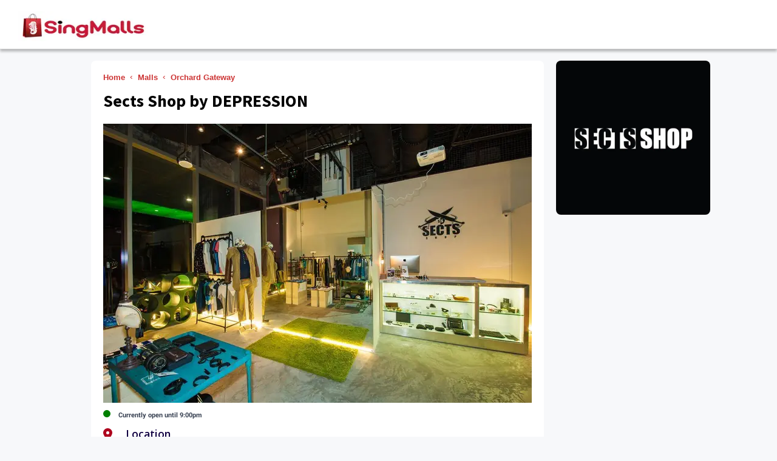

--- FILE ---
content_type: text/html; charset=utf-8
request_url: https://singmalls.app/en/malls/orchard-gateway/merchants/orchard-gateway-sects-shop
body_size: 11275
content:
<!DOCTYPE html><html lang="en"><head><meta charSet="utf-8"/><title>Sects Shop by DEPRESSION - Orchard Gateway - SingMalls</title><link rel="shortcut icon" sizes="96x96" href="https://ik.imagekit.io/zbv7hxlnw/static/favicon.ico"/><link rel="shortcut icon" sizes="32x32" href="https://ik.imagekit.io/zbv7hxlnw/static/favicon-32x32.ico"/><link rel="shortcut icon" sizes="48x48" href="https://ik.imagekit.io/zbv7hxlnw/static/favicon-48x48.ico"/><link rel="icon" type="image/png" sizes="32x32" href="https://ik.imagekit.io/zbv7hxlnw/static/favicon-32x32.png"/><link rel="icon" type="image/png" sizes="16x16" href="https://ik.imagekit.io/zbv7hxlnw/static/favicon-16x16.png"/><link rel="apple-touch-icon" href="https://ik.imagekit.io/zbv7hxlnw/static/iconified/apple-touch-icon-180x180.png"/><link rel="manifest" href="/manifest.json"/><link rel="preconnect" href="https://fonts.googleapis.com"/><link rel="preconnect" href="https://fonts.gstatic.com"/><link rel="canonical" href="/en/malls/orchard-gateway/merchants/orchard-gateway-sects-shop"/><style>
        .carousel .control-arrow,.carousel.carousel-slider .control-arrow{-webkit-transition:all .25s ease-in;-moz-transition:all .25s ease-in;-ms-transition:all .25s ease-in;-o-transition:all .25s ease-in;transition:all .25s ease-in;opacity:.4;filter:alpha(opacity=40);position:absolute;z-index:2;top:20px;background:none;border:0;font-size:32px;cursor:pointer}.carousel .control-arrow:hover{opacity:1;filter:alpha(opacity=100)}.carousel .control-arrow:before,.carousel.carousel-slider .control-arrow:before{margin:0 5px;display:inline-block;border-top:8px solid transparent;border-bottom:8px solid transparent;content:&#x27;&#x27;}.carousel .control-disabled.control-arrow{opacity:0;filter:alpha(opacity=0);cursor:inherit;display:none}.carousel .control-prev.control-arrow{left:0}.carousel .control-prev.control-arrow:before{border-right:8px solid #fff}.carousel .control-next.control-arrow{right:0}.carousel .control-next.control-arrow:before{border-left:8px solid #fff}.carousel-root{outline:none}.carousel{position:relative;width:100%}.carousel *{-webkit-box-sizing:border-box;-moz-box-sizing:border-box;box-sizing:border-box}.carousel img{width:100%;display:inline-block;pointer-events:none}.carousel .carousel{position:relative}.carousel .control-arrow{outline:0;border:0;background:none;top:50%;margin-top:-13px;font-size:18px}.carousel .thumbs-wrapper{margin:20px;overflow:hidden}.carousel .thumbs{-webkit-transition:all .15s ease-in;-moz-transition:all .15s ease-in;-ms-transition:all .15s ease-in;-o-transition:all .15s ease-in;transition:all .15s ease-in;-webkit-transform:translate3d(0, 0, 0);-moz-transform:translate3d(0, 0, 0);-ms-transform:translate3d(0, 0, 0);-o-transform:translate3d(0, 0, 0);transform:translate3d(0, 0, 0);position:relative;list-style:none;white-space:nowrap}.carousel .thumb{-webkit-transition:border .15s ease-in;-moz-transition:border .15s ease-in;-ms-transition:border .15s ease-in;-o-transition:border .15s ease-in;transition:border .15s ease-in;display:inline-block;margin-right:6px;white-space:nowrap;overflow:hidden;border:3px solid #fff;padding:2px}.carousel .thumb:focus{border:3px solid #ccc;outline:none}.carousel .thumb.selected,.carousel .thumb:hover{border:3px solid #333}.carousel .thumb img{vertical-align:top}.carousel.carousel-slider{position:relative;margin:0;overflow:hidden}.carousel.carousel-slider .control-arrow{top:0;color:#fff;font-size:26px;bottom:0;margin-top:0;padding:5px}.carousel.carousel-slider .control-arrow:hover{background:rgba(0,0,0,0.2)}.carousel .slider-wrapper{overflow:hidden;margin:auto;width:100%;-webkit-transition:height .15s ease-in;-moz-transition:height .15s ease-in;-ms-transition:height .15s ease-in;-o-transition:height .15s ease-in;transition:height .15s ease-in}.carousel .slider-wrapper.axis-horizontal .slider{-ms-box-orient:horizontal;display:-webkit-box;display:-moz-box;display:-ms-flexbox;display:-moz-flex;display:-webkit-flex;display:flex}.carousel .slider-wrapper.axis-horizontal .slider .slide{flex-direction:column;flex-flow:column}.carousel .slider-wrapper.axis-vertical{-ms-box-orient:horizontal;display:-webkit-box;display:-moz-box;display:-ms-flexbox;display:-moz-flex;display:-webkit-flex;display:flex}.carousel .slider-wrapper.axis-vertical .slider{-webkit-flex-direction:column;flex-direction:column}.carousel .slider{margin:0;padding:0;position:relative;list-style:none;width:100%}.carousel .slider.animated{-webkit-transition:all .35s ease-in-out;-moz-transition:all .35s ease-in-out;-ms-transition:all .35s ease-in-out;-o-transition:all .35s ease-in-out;transition:all .35s ease-in-out}.carousel .slide{min-width:100%;margin:0;position:relative;text-align:center;background:#000}.carousel .slide img{width:100%;vertical-align:top;border:0}.carousel .slide iframe{display:inline-block;width:calc(100% - 80px);margin:0 40px 40px;border:0}.carousel .slide .legend{-webkit-transition:all .5s ease-in-out;-moz-transition:all .5s ease-in-out;-ms-transition:all .5s ease-in-out;-o-transition:all .5s ease-in-out;transition:all .5s ease-in-out;position:absolute;bottom:40px;left:50%;margin-left:-45%;width:90%;border-radius:10px;background:#000;color:#fff;padding:10px;font-size:12px;text-align:center;opacity:0.25;-webkit-transition:opacity .35s ease-in-out;-moz-transition:opacity .35s ease-in-out;-ms-transition:opacity .35s ease-in-out;-o-transition:opacity .35s ease-in-out;transition:opacity .35s ease-in-out}.carousel .control-dots{position:absolute;bottom:0;margin:10px 0;padding:0;text-align:center;width:100%;z-index:1;}@media (min-width: 960px){.carousel .control-dots{bottom:0}}.carousel .control-dots .dot{-webkit-transition:opacity .25s ease-in;-moz-transition:opacity .25s ease-in;-ms-transition:opacity .25s ease-in;-o-transition:opacity .25s ease-in;transition:opacity .25s ease-in;opacity:.3;filter:alpha(opacity=30);box-shadow:1px 1px 2px rgba(0,0,0,0.9);background:#fff;border-radius:50%;width:8px;height:8px;cursor:pointer;display:inline-block;margin:0 8px}.carousel .control-dots .dot.selected,.carousel .control-dots .dot:hover{opacity:1;filter:alpha(opacity=100)}.carousel .carousel-status{position:absolute;top:0;right:0;padding:5px;font-size:10px;text-shadow:1px 1px 1px rgba(0,0,0,0.9);color:#fff}.carousel:hover .slide .legend{opacity:1}
      </style><style>
          :root, :host { --fa-font-solid: normal 900 1em/1 &#x27;Font Awesome 6 Solid&#x27;; --fa-font-regular: normal 400 1em/1 &#x27;Font Awesome 6 Regular&#x27;; --fa-font-light: normal 300 1em/1 &#x27;Font Awesome 6 Light&#x27;; --fa-font-thin: normal 100 1em/1 &#x27;Font Awesome 6 Thin&#x27;; --fa-font-duotone: normal 900 1em/1 &#x27;Font Awesome 6 Duotone&#x27;; --fa-font-sharp-solid: normal 900 1em/1 &#x27;Font Awesome 6 Sharp&#x27;; --fa-font-brands: normal 400 1em/1 &#x27;Font Awesome 6 Brands&#x27;; } svg:not(:root).svg-inline--fa, svg:not(:host).svg-inline--fa { overflow: visible; box-sizing: content-box; } .svg-inline--fa { display: var(--fa-display, inline-block); height: 1em; overflow: visible; vertical-align: -.125em; } .svg-inline--fa.fa-2xs { vertical-align: 0.1em; } .svg-inline--fa.fa-xs { vertical-align: 0em; } .svg-inline--fa.fa-sm { vertical-align: -0.07143em; } .svg-inline--fa.fa-lg { vertical-align: -0.2em; } .svg-inline--fa.fa-xl { vertical-align: -0.25em; } .svg-inline--fa.fa-2xl { vertical-align: -0.3125em; } .svg-inline--fa.fa-pull-left { margin-right: var(--fa-pull-margin, 0.3em); width: auto; } .svg-inline--fa.fa-pull-right { margin-left: var(--fa-pull-margin, 0.3em); width: auto; } .svg-inline--fa.fa-li { width: var(--fa-li-width, 2em); top: 0.25em; } .svg-inline--fa.fa-fw { width: var(--fa-fw-width, 1.25em); } .fa-layers svg.svg-inline--fa { bottom: 0; left: 0; margin: auto; position: absolute; right: 0; top: 0; } .fa-layers-text, .fa-layers-counter { display: inline-block; position: absolute; text-align: center; } .fa-layers { display: inline-block; height: 1em; position: relative; text-align: center; vertical-align: -.125em; width: 1em; } .fa-layers svg.svg-inline--fa { -webkit-transform-origin: center center; transform-origin: center center; } .fa-layers-text { left: 50%; top: 50%; -webkit-transform: translate(-50%, -50%); transform: translate(-50%, -50%); -webkit-transform-origin: center center; transform-origin: center center; } .fa-layers-counter { background-color: var(--fa-counter-background-color, #ff253a); border-radius: var(--fa-counter-border-radius, 1em); box-sizing: border-box; color: var(--fa-inverse, #fff); line-height: var(--fa-counter-line-height, 1); max-width: var(--fa-counter-max-width, 5em); min-width: var(--fa-counter-min-width, 1.5em); overflow: hidden; padding: var(--fa-counter-padding, 0.25em 0.5em); right: var(--fa-right, 0); text-overflow: ellipsis; top: var(--fa-top, 0); -webkit-transform: scale(var(--fa-counter-scale, 0.25)); transform: scale(var(--fa-counter-scale, 0.25)); -webkit-transform-origin: top right; transform-origin: top right; } .fa-layers-bottom-right { bottom: var(--fa-bottom, 0); right: var(--fa-right, 0); top: auto; -webkit-transform: scale(var(--fa-layers-scale, 0.25)); transform: scale(var(--fa-layers-scale, 0.25)); -webkit-transform-origin: bottom right; transform-origin: bottom right; } .fa-layers-bottom-left { bottom: var(--fa-bottom, 0); left: var(--fa-left, 0); right: auto; top: auto; -webkit-transform: scale(var(--fa-layers-scale, 0.25)); transform: scale(var(--fa-layers-scale, 0.25)); -webkit-transform-origin: bottom left; transform-origin: bottom left; } .fa-layers-top-right { top: var(--fa-top, 0); right: var(--fa-right, 0); -webkit-transform: scale(var(--fa-layers-scale, 0.25)); transform: scale(var(--fa-layers-scale, 0.25)); -webkit-transform-origin: top right; transform-origin: top right; } .fa-layers-top-left { left: var(--fa-left, 0); right: auto; top: var(--fa-top, 0); -webkit-transform: scale(var(--fa-layers-scale, 0.25)); transform: scale(var(--fa-layers-scale, 0.25)); -webkit-transform-origin: top left; transform-origin: top left; } .fa-1x { font-size: 1em; } .fa-2x { font-size: 2em; } .fa-3x { font-size: 3em; } .fa-4x { font-size: 4em; } .fa-5x { font-size: 5em; } .fa-6x { font-size: 6em; } .fa-7x { font-size: 7em; } .fa-8x { font-size: 8em; } .fa-9x { font-size: 9em; } .fa-10x { font-size: 10em; } .fa-2xs { font-size: 0.625em; line-height: 0.1em; vertical-align: 0.225em; } .fa-xs { font-size: 0.75em; line-height: 0.08333em; vertical-align: 0.125em; } .fa-sm { font-size: 0.875em; line-height: 0.07143em; vertical-align: 0.05357em; } .fa-lg { font-size: 1.25em; line-height: 0.05em; vertical-align: -0.075em; } .fa-xl { font-size: 1.5em; line-height: 0.04167em; vertical-align: -0.125em; } .fa-2xl { font-size: 2em; line-height: 0.03125em; vertical-align: -0.1875em; } .fa-fw { text-align: center; width: 1.25em; } .fa-ul { list-style-type: none; margin-left: var(--fa-li-margin, 2.5em); padding-left: 0; } .fa-ul &gt; li { position: relative; } .fa-li { left: calc(var(--fa-li-width, 2em) * -1); position: absolute; text-align: center; width: var(--fa-li-width, 2em); line-height: inherit; } .fa-border { border-color: var(--fa-border-color, #eee); border-radius: var(--fa-border-radius, 0.1em); border-style: var(--fa-border-style, solid); border-width: var(--fa-border-width, 0.08em); padding: var(--fa-border-padding, 0.2em 0.25em 0.15em); } .fa-pull-left { float: left; margin-right: var(--fa-pull-margin, 0.3em); } .fa-pull-right { float: right; margin-left: var(--fa-pull-margin, 0.3em); } .fa-beat { -webkit-animation-name: fa-beat; animation-name: fa-beat; -webkit-animation-delay: var(--fa-animation-delay, 0s); animation-delay: var(--fa-animation-delay, 0s); -webkit-animation-direction: var(--fa-animation-direction, normal); animation-direction: var(--fa-animation-direction, normal); -webkit-animation-duration: var(--fa-animation-duration, 1s); animation-duration: var(--fa-animation-duration, 1s); -webkit-animation-iteration-count: var(--fa-animation-iteration-count, infinite); animation-iteration-count: var(--fa-animation-iteration-count, infinite); -webkit-animation-timing-function: var(--fa-animation-timing, ease-in-out); animation-timing-function: var(--fa-animation-timing, ease-in-out); } .fa-bounce { -webkit-animation-name: fa-bounce; animation-name: fa-bounce; -webkit-animation-delay: var(--fa-animation-delay, 0s); animation-delay: var(--fa-animation-delay, 0s); -webkit-animation-direction: var(--fa-animation-direction, normal); animation-direction: var(--fa-animation-direction, normal); -webkit-animation-duration: var(--fa-animation-duration, 1s); animation-duration: var(--fa-animation-duration, 1s); -webkit-animation-iteration-count: var(--fa-animation-iteration-count, infinite); animation-iteration-count: var(--fa-animation-iteration-count, infinite); -webkit-animation-timing-function: var(--fa-animation-timing, cubic-bezier(0.28, 0.84, 0.42, 1)); animation-timing-function: var(--fa-animation-timing, cubic-bezier(0.28, 0.84, 0.42, 1)); } .fa-fade { -webkit-animation-name: fa-fade; animation-name: fa-fade; -webkit-animation-delay: var(--fa-animation-delay, 0s); animation-delay: var(--fa-animation-delay, 0s); -webkit-animation-direction: var(--fa-animation-direction, normal); animation-direction: var(--fa-animation-direction, normal); -webkit-animation-duration: var(--fa-animation-duration, 1s); animation-duration: var(--fa-animation-duration, 1s); -webkit-animation-iteration-count: var(--fa-animation-iteration-count, infinite); animation-iteration-count: var(--fa-animation-iteration-count, infinite); -webkit-animation-timing-function: var(--fa-animation-timing, cubic-bezier(0.4, 0, 0.6, 1)); animation-timing-function: var(--fa-animation-timing, cubic-bezier(0.4, 0, 0.6, 1)); } .fa-beat-fade { -webkit-animation-name: fa-beat-fade; animation-name: fa-beat-fade; -webkit-animation-delay: var(--fa-animation-delay, 0s); animation-delay: var(--fa-animation-delay, 0s); -webkit-animation-direction: var(--fa-animation-direction, normal); animation-direction: var(--fa-animation-direction, normal); -webkit-animation-duration: var(--fa-animation-duration, 1s); animation-duration: var(--fa-animation-duration, 1s); -webkit-animation-iteration-count: var(--fa-animation-iteration-count, infinite); animation-iteration-count: var(--fa-animation-iteration-count, infinite); -webkit-animation-timing-function: var(--fa-animation-timing, cubic-bezier(0.4, 0, 0.6, 1)); animation-timing-function: var(--fa-animation-timing, cubic-bezier(0.4, 0, 0.6, 1)); } .fa-flip { -webkit-animation-name: fa-flip; animation-name: fa-flip; -webkit-animation-delay: var(--fa-animation-delay, 0s); animation-delay: var(--fa-animation-delay, 0s); -webkit-animation-direction: var(--fa-animation-direction, normal); animation-direction: var(--fa-animation-direction, normal); -webkit-animation-duration: var(--fa-animation-duration, 1s); animation-duration: var(--fa-animation-duration, 1s); -webkit-animation-iteration-count: var(--fa-animation-iteration-count, infinite); animation-iteration-count: var(--fa-animation-iteration-count, infinite); -webkit-animation-timing-function: var(--fa-animation-timing, ease-in-out); animation-timing-function: var(--fa-animation-timing, ease-in-out); } .fa-shake { -webkit-animation-name: fa-shake; animation-name: fa-shake; -webkit-animation-delay: var(--fa-animation-delay, 0s); animation-delay: var(--fa-animation-delay, 0s); -webkit-animation-direction: var(--fa-animation-direction, normal); animation-direction: var(--fa-animation-direction, normal); -webkit-animation-duration: var(--fa-animation-duration, 1s); animation-duration: var(--fa-animation-duration, 1s); -webkit-animation-iteration-count: var(--fa-animation-iteration-count, infinite); animation-iteration-count: var(--fa-animation-iteration-count, infinite); -webkit-animation-timing-function: var(--fa-animation-timing, linear); animation-timing-function: var(--fa-animation-timing, linear); } .fa-spin { -webkit-animation-name: fa-spin; animation-name: fa-spin; -webkit-animation-delay: var(--fa-animation-delay, 0s); animation-delay: var(--fa-animation-delay, 0s); -webkit-animation-direction: var(--fa-animation-direction, normal); animation-direction: var(--fa-animation-direction, normal); -webkit-animation-duration: var(--fa-animation-duration, 2s); animation-duration: var(--fa-animation-duration, 2s); -webkit-animation-iteration-count: var(--fa-animation-iteration-count, infinite); animation-iteration-count: var(--fa-animation-iteration-count, infinite); -webkit-animation-timing-function: var(--fa-animation-timing, linear); animation-timing-function: var(--fa-animation-timing, linear); } .fa-spin-reverse { --fa-animation-direction: reverse; } .fa-pulse, .fa-spin-pulse { -webkit-animation-name: fa-spin; animation-name: fa-spin; -webkit-animation-direction: var(--fa-animation-direction, normal); animation-direction: var(--fa-animation-direction, normal); -webkit-animation-duration: var(--fa-animation-duration, 1s); animation-duration: var(--fa-animation-duration, 1s); -webkit-animation-iteration-count: var(--fa-animation-iteration-count, infinite); animation-iteration-count: var(--fa-animation-iteration-count, infinite); -webkit-animation-timing-function: var(--fa-animation-timing, steps(8)); animation-timing-function: var(--fa-animation-timing, steps(8)); } @media (prefers-reduced-motion: reduce) { .fa-beat, .fa-bounce, .fa-fade, .fa-beat-fade, .fa-flip, .fa-pulse, .fa-shake, .fa-spin, .fa-spin-pulse { -webkit-animation-delay: -1ms; animation-delay: -1ms; -webkit-animation-duration: 1ms; animation-duration: 1ms; -webkit-animation-iteration-count: 1; animation-iteration-count: 1; transition-delay: 0s; transition-duration: 0s; } } @-webkit-keyframes fa-beat { 0%, 90% { -webkit-transform: scale(1); transform: scale(1); } 45% { -webkit-transform: scale(var(--fa-beat-scale, 1.25)); transform: scale(var(--fa-beat-scale, 1.25)); } } @keyframes fa-beat { 0%, 90% { -webkit-transform: scale(1); transform: scale(1); } 45% { -webkit-transform: scale(var(--fa-beat-scale, 1.25)); transform: scale(var(--fa-beat-scale, 1.25)); } } @-webkit-keyframes fa-bounce { 0% { -webkit-transform: scale(1, 1) translateY(0); transform: scale(1, 1) translateY(0); } 10% { -webkit-transform: scale(var(--fa-bounce-start-scale-x, 1.1), var(--fa-bounce-start-scale-y, 0.9)) translateY(0); transform: scale(var(--fa-bounce-start-scale-x, 1.1), var(--fa-bounce-start-scale-y, 0.9)) translateY(0); } 30% { -webkit-transform: scale(var(--fa-bounce-jump-scale-x, 0.9), var(--fa-bounce-jump-scale-y, 1.1)) translateY(var(--fa-bounce-height, -0.5em)); transform: scale(var(--fa-bounce-jump-scale-x, 0.9), var(--fa-bounce-jump-scale-y, 1.1)) translateY(var(--fa-bounce-height, -0.5em)); } 50% { -webkit-transform: scale(var(--fa-bounce-land-scale-x, 1.05), var(--fa-bounce-land-scale-y, 0.95)) translateY(0); transform: scale(var(--fa-bounce-land-scale-x, 1.05), var(--fa-bounce-land-scale-y, 0.95)) translateY(0); } 57% { -webkit-transform: scale(1, 1) translateY(var(--fa-bounce-rebound, -0.125em)); transform: scale(1, 1) translateY(var(--fa-bounce-rebound, -0.125em)); } 64% { -webkit-transform: scale(1, 1) translateY(0); transform: scale(1, 1) translateY(0); } 100% { -webkit-transform: scale(1, 1) translateY(0); transform: scale(1, 1) translateY(0); } } @keyframes fa-bounce { 0% { -webkit-transform: scale(1, 1) translateY(0); transform: scale(1, 1) translateY(0); } 10% { -webkit-transform: scale(var(--fa-bounce-start-scale-x, 1.1), var(--fa-bounce-start-scale-y, 0.9)) translateY(0); transform: scale(var(--fa-bounce-start-scale-x, 1.1), var(--fa-bounce-start-scale-y, 0.9)) translateY(0); } 30% { -webkit-transform: scale(var(--fa-bounce-jump-scale-x, 0.9), var(--fa-bounce-jump-scale-y, 1.1)) translateY(var(--fa-bounce-height, -0.5em)); transform: scale(var(--fa-bounce-jump-scale-x, 0.9), var(--fa-bounce-jump-scale-y, 1.1)) translateY(var(--fa-bounce-height, -0.5em)); } 50% { -webkit-transform: scale(var(--fa-bounce-land-scale-x, 1.05), var(--fa-bounce-land-scale-y, 0.95)) translateY(0); transform: scale(var(--fa-bounce-land-scale-x, 1.05), var(--fa-bounce-land-scale-y, 0.95)) translateY(0); } 57% { -webkit-transform: scale(1, 1) translateY(var(--fa-bounce-rebound, -0.125em)); transform: scale(1, 1) translateY(var(--fa-bounce-rebound, -0.125em)); } 64% { -webkit-transform: scale(1, 1) translateY(0); transform: scale(1, 1) translateY(0); } 100% { -webkit-transform: scale(1, 1) translateY(0); transform: scale(1, 1) translateY(0); } } @-webkit-keyframes fa-fade { 50% { opacity: var(--fa-fade-opacity, 0.4); } } @keyframes fa-fade { 50% { opacity: var(--fa-fade-opacity, 0.4); } } @-webkit-keyframes fa-beat-fade { 0%, 100% { opacity: var(--fa-beat-fade-opacity, 0.4); -webkit-transform: scale(1); transform: scale(1); } 50% { opacity: 1; -webkit-transform: scale(var(--fa-beat-fade-scale, 1.125)); transform: scale(var(--fa-beat-fade-scale, 1.125)); } } @keyframes fa-beat-fade { 0%, 100% { opacity: var(--fa-beat-fade-opacity, 0.4); -webkit-transform: scale(1); transform: scale(1); } 50% { opacity: 1; -webkit-transform: scale(var(--fa-beat-fade-scale, 1.125)); transform: scale(var(--fa-beat-fade-scale, 1.125)); } } @-webkit-keyframes fa-flip { 50% { -webkit-transform: rotate3d(var(--fa-flip-x, 0), var(--fa-flip-y, 1), var(--fa-flip-z, 0), var(--fa-flip-angle, -180deg)); transform: rotate3d(var(--fa-flip-x, 0), var(--fa-flip-y, 1), var(--fa-flip-z, 0), var(--fa-flip-angle, -180deg)); } } @keyframes fa-flip { 50% { -webkit-transform: rotate3d(var(--fa-flip-x, 0), var(--fa-flip-y, 1), var(--fa-flip-z, 0), var(--fa-flip-angle, -180deg)); transform: rotate3d(var(--fa-flip-x, 0), var(--fa-flip-y, 1), var(--fa-flip-z, 0), var(--fa-flip-angle, -180deg)); } } @-webkit-keyframes fa-shake { 0% { -webkit-transform: rotate(-15deg); transform: rotate(-15deg); } 4% { -webkit-transform: rotate(15deg); transform: rotate(15deg); } 8%, 24% { -webkit-transform: rotate(-18deg); transform: rotate(-18deg); } 12%, 28% { -webkit-transform: rotate(18deg); transform: rotate(18deg); } 16% { -webkit-transform: rotate(-22deg); transform: rotate(-22deg); } 20% { -webkit-transform: rotate(22deg); transform: rotate(22deg); } 32% { -webkit-transform: rotate(-12deg); transform: rotate(-12deg); } 36% { -webkit-transform: rotate(12deg); transform: rotate(12deg); } 40%, 100% { -webkit-transform: rotate(0deg); transform: rotate(0deg); } } @keyframes fa-shake { 0% { -webkit-transform: rotate(-15deg); transform: rotate(-15deg); } 4% { -webkit-transform: rotate(15deg); transform: rotate(15deg); } 8%, 24% { -webkit-transform: rotate(-18deg); transform: rotate(-18deg); } 12%, 28% { -webkit-transform: rotate(18deg); transform: rotate(18deg); } 16% { -webkit-transform: rotate(-22deg); transform: rotate(-22deg); } 20% { -webkit-transform: rotate(22deg); transform: rotate(22deg); } 32% { -webkit-transform: rotate(-12deg); transform: rotate(-12deg); } 36% { -webkit-transform: rotate(12deg); transform: rotate(12deg); } 40%, 100% { -webkit-transform: rotate(0deg); transform: rotate(0deg); } } @-webkit-keyframes fa-spin { 0% { -webkit-transform: rotate(0deg); transform: rotate(0deg); } 100% { -webkit-transform: rotate(360deg); transform: rotate(360deg); } } @keyframes fa-spin { 0% { -webkit-transform: rotate(0deg); transform: rotate(0deg); } 100% { -webkit-transform: rotate(360deg); transform: rotate(360deg); } } .fa-rotate-90 { -webkit-transform: rotate(90deg); transform: rotate(90deg); } .fa-rotate-180 { -webkit-transform: rotate(180deg); transform: rotate(180deg); } .fa-rotate-270 { -webkit-transform: rotate(270deg); transform: rotate(270deg); } .fa-flip-horizontal { -webkit-transform: scale(-1, 1); transform: scale(-1, 1); } .fa-flip-vertical { -webkit-transform: scale(1, -1); transform: scale(1, -1); } .fa-flip-both, .fa-flip-horizontal.fa-flip-vertical { -webkit-transform: scale(-1, -1); transform: scale(-1, -1); } .fa-rotate-by { -webkit-transform: rotate(var(--fa-rotate-angle, none)); transform: rotate(var(--fa-rotate-angle, none)); } .fa-stack { display: inline-block; vertical-align: middle; height: 2em; position: relative; width: 2.5em; } .fa-stack-1x, .fa-stack-2x { bottom: 0; left: 0; margin: auto; position: absolute; right: 0; top: 0; z-index: var(--fa-stack-z-index, auto); } .svg-inline--fa.fa-stack-1x { height: 1em; width: 1.25em; } .svg-inline--fa.fa-stack-2x { height: 2em; width: 2.5em; } .fa-inverse { color: var(--fa-inverse, #fff); } .sr-only, .fa-sr-only { position: absolute; width: 1px; height: 1px; padding: 0; margin: -1px; overflow: hidden; clip: rect(0, 0, 0, 0); white-space: nowrap; border-width: 0; } .sr-only-focusable:not(:focus), .fa-sr-only-focusable:not(:focus) { position: absolute; width: 1px; height: 1px; padding: 0; margin: -1px; overflow: hidden; clip: rect(0, 0, 0, 0); white-space: nowrap; border-width: 0; } .svg-inline--fa .fa-primary { fill: var(--fa-primary-color, currentColor); opacity: var(--fa-primary-opacity, 1); } .svg-inline--fa .fa-secondary { fill: var(--fa-secondary-color, currentColor); opacity: var(--fa-secondary-opacity, 0.4); } .svg-inline--fa.fa-swap-opacity .fa-primary { opacity: var(--fa-secondary-opacity, 0.4); } .svg-inline--fa.fa-swap-opacity .fa-secondary { opacity: var(--fa-primary-opacity, 1); } .svg-inline--fa mask .fa-primary, .svg-inline--fa mask .fa-secondary { fill: black; } .fad.fa-inverse, .fa-duotone.fa-inverse { color: var(--fa-inverse, #fff);
      </style><meta name="viewport" content="width=device-width, initial-scale=1"/><meta name="theme-color" content="#ff3e51"/><meta name="apple-mobile-web-app-status-bar" content="#ff3e51"/><meta content="en" http-equiv="Content-Language"/><meta content="text/html; charset=UTF-8" http-equiv="Content-Type"/><meta content="SingMalls" name="application-name"/><meta name="description" content="Welcome to Sects Shop by DEPRESSION, a unique street goth store established in 2013 by DEPRESSION DESIGNS PTE LTD. Founders Kenny Lim and Andrew Loh envisioned a space that would not only showcase their own label, DEPRESSION, but also feature their favourite international designers such as Julius an"/><meta name="title" content="Sects Shop by DEPRESSION - Orchard Gateway - SingMalls"/><meta name="keywords" content="sects shop by depression orchard gateway, orchard gateway sects shop by depression, sects shop by depression singapore orchard gateway, sects shop by depression orchard gateway opening hours, sects shop by depression orchard gateway branch, sects shop by depression orchard gateway outlet"/><meta property="fb:app_id" content="1718827264951976"/><meta property="og:locale" content="en_SG"/><meta property="og:type" content="website"/><meta property="og:url" content="/en/malls/orchard-gateway/merchants/orchard-gateway-sects-shop"/><meta property="og:title" content="Sects Shop by DEPRESSION - Orchard Gateway - SingMalls"/><meta property="og:description" content="Welcome to Sects Shop by DEPRESSION, a unique street goth store established in 2013 by DEPRESSION DESIGNS PTE LTD. Founders Kenny Lim and Andrew Loh envisioned a space that would not only showcase their own label, DEPRESSION, but also feature their favourite international designers such as Julius an"/><meta property="og:site_name" content="SingMalls"/><meta name="twitter:card" content="summary_large_image"/><meta name="twitter:description" content="Welcome to Sects Shop by DEPRESSION, a unique street goth store established in 2013 by DEPRESSION DESIGNS PTE LTD. Founders Kenny Lim and Andrew Loh envisioned a space that would not only showcase their own label, DEPRESSION, but also feature their favourite international designers such as Julius an"/><meta name="twitter:title" content="Sects Shop by DEPRESSION - Orchard Gateway - SingMalls"/><link rel="preload" as="image" imageSrcSet="https://ik.imagekit.io/zbv7hxlnw/storefrontImages/orchard-gateway/orchard-gateway-sects-shop/senatus_RTUcZ6_displaytall2xv2.jpg?tr=w-16%2Cq-70 16w, https://ik.imagekit.io/zbv7hxlnw/storefrontImages/orchard-gateway/orchard-gateway-sects-shop/senatus_RTUcZ6_displaytall2xv2.jpg?tr=w-32%2Cq-70 32w, https://ik.imagekit.io/zbv7hxlnw/storefrontImages/orchard-gateway/orchard-gateway-sects-shop/senatus_RTUcZ6_displaytall2xv2.jpg?tr=w-48%2Cq-70 48w, https://ik.imagekit.io/zbv7hxlnw/storefrontImages/orchard-gateway/orchard-gateway-sects-shop/senatus_RTUcZ6_displaytall2xv2.jpg?tr=w-64%2Cq-70 64w, https://ik.imagekit.io/zbv7hxlnw/storefrontImages/orchard-gateway/orchard-gateway-sects-shop/senatus_RTUcZ6_displaytall2xv2.jpg?tr=w-96%2Cq-70 96w, https://ik.imagekit.io/zbv7hxlnw/storefrontImages/orchard-gateway/orchard-gateway-sects-shop/senatus_RTUcZ6_displaytall2xv2.jpg?tr=w-120%2Cq-70 120w, https://ik.imagekit.io/zbv7hxlnw/storefrontImages/orchard-gateway/orchard-gateway-sects-shop/senatus_RTUcZ6_displaytall2xv2.jpg?tr=w-128%2Cq-70 128w, https://ik.imagekit.io/zbv7hxlnw/storefrontImages/orchard-gateway/orchard-gateway-sects-shop/senatus_RTUcZ6_displaytall2xv2.jpg?tr=w-180%2Cq-70 180w, https://ik.imagekit.io/zbv7hxlnw/storefrontImages/orchard-gateway/orchard-gateway-sects-shop/senatus_RTUcZ6_displaytall2xv2.jpg?tr=w-240%2Cq-70 240w, https://ik.imagekit.io/zbv7hxlnw/storefrontImages/orchard-gateway/orchard-gateway-sects-shop/senatus_RTUcZ6_displaytall2xv2.jpg?tr=w-256%2Cq-70 256w, https://ik.imagekit.io/zbv7hxlnw/storefrontImages/orchard-gateway/orchard-gateway-sects-shop/senatus_RTUcZ6_displaytall2xv2.jpg?tr=w-300%2Cq-70 300w, https://ik.imagekit.io/zbv7hxlnw/storefrontImages/orchard-gateway/orchard-gateway-sects-shop/senatus_RTUcZ6_displaytall2xv2.jpg?tr=w-340%2Cq-70 340w, https://ik.imagekit.io/zbv7hxlnw/storefrontImages/orchard-gateway/orchard-gateway-sects-shop/senatus_RTUcZ6_displaytall2xv2.jpg?tr=w-384%2Cq-70 384w, https://ik.imagekit.io/zbv7hxlnw/storefrontImages/orchard-gateway/orchard-gateway-sects-shop/senatus_RTUcZ6_displaytall2xv2.jpg?tr=w-400%2Cq-70 400w, https://ik.imagekit.io/zbv7hxlnw/storefrontImages/orchard-gateway/orchard-gateway-sects-shop/senatus_RTUcZ6_displaytall2xv2.jpg?tr=w-482%2Cq-70 482w, https://ik.imagekit.io/zbv7hxlnw/storefrontImages/orchard-gateway/orchard-gateway-sects-shop/senatus_RTUcZ6_displaytall2xv2.jpg?tr=w-640%2Cq-70 640w, https://ik.imagekit.io/zbv7hxlnw/storefrontImages/orchard-gateway/orchard-gateway-sects-shop/senatus_RTUcZ6_displaytall2xv2.jpg?tr=w-706%2Cq-70 706w" imageSizes="(max-width: 420px) 420w, (max-width: 540px) 540w, (max-width: 640px) 640w, 706w" fetchpriority="high"/><meta name="next-head-count" content="34"/><link rel="preload" href="/_next/static/css/0f4493498141865f.css" as="style" crossorigin=""/><link rel="stylesheet" href="/_next/static/css/0f4493498141865f.css" crossorigin="" data-n-g=""/><link rel="preload" href="/_next/static/css/34c36d4bd3e19cd5.css" as="style" crossorigin=""/><link rel="stylesheet" href="/_next/static/css/34c36d4bd3e19cd5.css" crossorigin="" data-n-p=""/><noscript data-n-css=""></noscript><script defer="" crossorigin="" nomodule="" src="/_next/static/chunks/polyfills-c67a75d1b6f99dc8.js"></script><script src="/_next/static/chunks/webpack-c5a668cdb5dc5d25.js" defer="" crossorigin=""></script><script src="/_next/static/chunks/framework-df1d94e4194f3932.js" defer="" crossorigin=""></script><script src="/_next/static/chunks/main-c6547e6cdf553282.js" defer="" crossorigin=""></script><script src="/_next/static/chunks/pages/_app-96856a20058b0f0a.js" defer="" crossorigin=""></script><script src="/_next/static/chunks/252f366e-d624849933091fe1.js" defer="" crossorigin=""></script><script src="/_next/static/chunks/2cca2479-07b5072a479b1718.js" defer="" crossorigin=""></script><script src="/_next/static/chunks/2991-9c943a891e0230d3.js" defer="" crossorigin=""></script><script src="/_next/static/chunks/1214-2bf053b4cb2c6c51.js" defer="" crossorigin=""></script><script src="/_next/static/chunks/pages/en/malls/%5BsiteId%5D/merchants/%5BmerchantId%5D-8e451c705e9e4eed.js" defer="" crossorigin=""></script><script src="/_next/static/hXW4tsHDY1zmGvxIsfxZR/_buildManifest.js" defer="" crossorigin=""></script><script src="/_next/static/hXW4tsHDY1zmGvxIsfxZR/_ssgManifest.js" defer="" crossorigin=""></script></head><body><div id="__next"><div class="app-loader"></div><header id="header" class="AppBar_appBar__cRJx6 AppBar_bgTransparent__PhX0O" style="height:50px"><nav id="topnav"><div class="AppBar_flexContainer__Opac1"><div class="AppBar_inlineBlock__VYmJO AppBar_navLeft__Fqadt"><a href="/en/malls/orchard-gateway/directory"><div class="AppBar_iconContainer__SChRP"><div class="AppBar_iconInset__nD2cT"><svg aria-hidden="true" focusable="false" data-prefix="fas" data-icon="arrow-left" class="svg-inline--fa fa-arrow-left fa-10x AppBar_icon__I__de" role="img" xmlns="http://www.w3.org/2000/svg" viewBox="0 0 448 512" color="white"><path fill="currentColor" d="M9.4 233.4c-12.5 12.5-12.5 32.8 0 45.3l160 160c12.5 12.5 32.8 12.5 45.3 0s12.5-32.8 0-45.3L109.2 288 416 288c17.7 0 32-14.3 32-32s-14.3-32-32-32l-306.7 0L214.6 118.6c12.5-12.5 12.5-32.8 0-45.3s-32.8-12.5-45.3 0l-160 160z"></path></svg></div></div></a></div><h1 class="AppBar_title__LInPm AppBar_inlineBlock__VYmJO">Sects Shop by DEPRESSION</h1><div class="AppBar_inlineBlock__VYmJO AppBar_navRight__moAMm"><div class="AppBar_iconContainer__SChRP"><a href="#" class="AppBar_iconInset__nD2cT"><svg aria-hidden="true" focusable="false" data-prefix="fas" data-icon="share-nodes" class="svg-inline--fa fa-share-nodes fa-10x AppBar_icon__I__de" role="img" xmlns="http://www.w3.org/2000/svg" viewBox="0 0 448 512" color="white"><path fill="currentColor" d="M352 224c53 0 96-43 96-96s-43-96-96-96s-96 43-96 96c0 4 .2 8 .7 11.9l-94.1 47C145.4 170.2 121.9 160 96 160c-53 0-96 43-96 96s43 96 96 96c25.9 0 49.4-10.2 66.6-26.9l94.1 47c-.5 3.9-.7 7.8-.7 11.9c0 53 43 96 96 96s96-43 96-96s-43-96-96-96c-25.9 0-49.4 10.2-66.6 26.9l-94.1-47c.5-3.9 .7-7.8 .7-11.9s-.2-8-.7-11.9l94.1-47C302.6 213.8 326.1 224 352 224z"></path></svg></a></div></div></div></nav></header><script type="application/ld+json">{"@context":"https://schema.org","@type":"BreadcrumbList","itemListElement":[{"@type":"ListItem","position":1,"item":{"@id":"https://singmalls.app/en/#breadcrumb","name":"Home"}},{"@type":"ListItem","position":2,"item":{"@id":"https://singmalls.app/en/malls/#breadcrumb","name":"Malls"}},{"@type":"ListItem","position":3,"item":{"@id":"https://singmalls.app/en/malls/orchard-gateway/directory/#breadcrumb","name":"Orchard Gateway"}},{"@type":"ListItem","position":4,"item":{"@id":"https://singmalls.app/en/malls/orchard-gateway/merchants/orchard-gateway-sects-shop/#breadcrumb","name":"Sects Shop by DEPRESSION"}}]}</script><script type="application/ld+json">{"@context":"http://schema.org","@type":"Store","@id":"https://singmalls.app/en/malls/orchard-gateway/merchants/orchard-gateway-sects-shop/#website","name":"Sects Shop by DEPRESSION","url":"https://sectsshop.com/","address":{"@type":"PostalAddress","streetAddress":"undefined, Sects Shop by DEPRESSION, Orchard Gateway, 277 Orchard Rd","postalCode":"238858","addressCountry":"SG"},"image":"https://ik.imagekit.io/zbv7hxlnw/storefrontImages/orchard-gateway/orchard-gateway-sects-shop/senatus_RTUcZ6_displaytall2xv2.jpg?tr=w-600%2Cq-60","logo":"https://ik.imagekit.io/zbv7hxlnw/merchantLogos/orchard-gateway/orchard-gateway-sects-shop/241548431_2511295545673166_1054192701674037602_n.jpg?tr=w-275&q-60","telephone":"+6598892179","geo":{"@type":"GeoCoordinates","latitude":1.3005375,"longitude":103.8390914}}</script><div id="merchantDetail" class="MerchantDetail_container__tnoVx"><div class="MerchantDetail_hero__rJ0wY"><div class="MerchantDetail_heroImageContainer__n_OwA"><img alt="Sects Shop by DEPRESSION at Orchard Gateway" fetchpriority="high" decoding="async" data-nimg="fill" style="position:absolute;height:100%;width:100%;left:0;top:0;right:0;bottom:0;object-fit:cover;color:transparent" sizes="(max-width: 420px) 420w, (max-width: 540px) 540w, (max-width: 640px) 640w, 706w" srcSet="https://ik.imagekit.io/zbv7hxlnw/storefrontImages/orchard-gateway/orchard-gateway-sects-shop/senatus_RTUcZ6_displaytall2xv2.jpg?tr=w-16%2Cq-70 16w, https://ik.imagekit.io/zbv7hxlnw/storefrontImages/orchard-gateway/orchard-gateway-sects-shop/senatus_RTUcZ6_displaytall2xv2.jpg?tr=w-32%2Cq-70 32w, https://ik.imagekit.io/zbv7hxlnw/storefrontImages/orchard-gateway/orchard-gateway-sects-shop/senatus_RTUcZ6_displaytall2xv2.jpg?tr=w-48%2Cq-70 48w, https://ik.imagekit.io/zbv7hxlnw/storefrontImages/orchard-gateway/orchard-gateway-sects-shop/senatus_RTUcZ6_displaytall2xv2.jpg?tr=w-64%2Cq-70 64w, https://ik.imagekit.io/zbv7hxlnw/storefrontImages/orchard-gateway/orchard-gateway-sects-shop/senatus_RTUcZ6_displaytall2xv2.jpg?tr=w-96%2Cq-70 96w, https://ik.imagekit.io/zbv7hxlnw/storefrontImages/orchard-gateway/orchard-gateway-sects-shop/senatus_RTUcZ6_displaytall2xv2.jpg?tr=w-120%2Cq-70 120w, https://ik.imagekit.io/zbv7hxlnw/storefrontImages/orchard-gateway/orchard-gateway-sects-shop/senatus_RTUcZ6_displaytall2xv2.jpg?tr=w-128%2Cq-70 128w, https://ik.imagekit.io/zbv7hxlnw/storefrontImages/orchard-gateway/orchard-gateway-sects-shop/senatus_RTUcZ6_displaytall2xv2.jpg?tr=w-180%2Cq-70 180w, https://ik.imagekit.io/zbv7hxlnw/storefrontImages/orchard-gateway/orchard-gateway-sects-shop/senatus_RTUcZ6_displaytall2xv2.jpg?tr=w-240%2Cq-70 240w, https://ik.imagekit.io/zbv7hxlnw/storefrontImages/orchard-gateway/orchard-gateway-sects-shop/senatus_RTUcZ6_displaytall2xv2.jpg?tr=w-256%2Cq-70 256w, https://ik.imagekit.io/zbv7hxlnw/storefrontImages/orchard-gateway/orchard-gateway-sects-shop/senatus_RTUcZ6_displaytall2xv2.jpg?tr=w-300%2Cq-70 300w, https://ik.imagekit.io/zbv7hxlnw/storefrontImages/orchard-gateway/orchard-gateway-sects-shop/senatus_RTUcZ6_displaytall2xv2.jpg?tr=w-340%2Cq-70 340w, https://ik.imagekit.io/zbv7hxlnw/storefrontImages/orchard-gateway/orchard-gateway-sects-shop/senatus_RTUcZ6_displaytall2xv2.jpg?tr=w-384%2Cq-70 384w, https://ik.imagekit.io/zbv7hxlnw/storefrontImages/orchard-gateway/orchard-gateway-sects-shop/senatus_RTUcZ6_displaytall2xv2.jpg?tr=w-400%2Cq-70 400w, https://ik.imagekit.io/zbv7hxlnw/storefrontImages/orchard-gateway/orchard-gateway-sects-shop/senatus_RTUcZ6_displaytall2xv2.jpg?tr=w-482%2Cq-70 482w, https://ik.imagekit.io/zbv7hxlnw/storefrontImages/orchard-gateway/orchard-gateway-sects-shop/senatus_RTUcZ6_displaytall2xv2.jpg?tr=w-640%2Cq-70 640w, https://ik.imagekit.io/zbv7hxlnw/storefrontImages/orchard-gateway/orchard-gateway-sects-shop/senatus_RTUcZ6_displaytall2xv2.jpg?tr=w-706%2Cq-70 706w" src="https://ik.imagekit.io/zbv7hxlnw/storefrontImages/orchard-gateway/orchard-gateway-sects-shop/senatus_RTUcZ6_displaytall2xv2.jpg?tr=w-706%2Cq-70"/></div></div><div class="MerchantDetail_detailBody__1QpvV"><div class="Breadcrumbs_subnav__LtR3h"><nav aria-label="Breadcrumb" class="Breadcrumbs_breadcrumb__GtDR4"><ol><li><a title="Home" href="https://singmalls.app/en">Home</a><svg aria-hidden="true" focusable="false" data-prefix="fas" data-icon="angle-left" class="svg-inline--fa fa-angle-left fa-xs Breadcrumbs_icon__zE8xY" role="img" xmlns="http://www.w3.org/2000/svg" viewBox="0 0 320 512" color="#CC3333"><path fill="currentColor" d="M41.4 233.4c-12.5 12.5-12.5 32.8 0 45.3l160 160c12.5 12.5 32.8 12.5 45.3 0s12.5-32.8 0-45.3L109.3 256 246.6 118.6c12.5-12.5 12.5-32.8 0-45.3s-32.8-12.5-45.3 0l-160 160z"></path></svg></li><li><a title="Malls" href="https://singmalls.app/en/malls">Malls</a><svg aria-hidden="true" focusable="false" data-prefix="fas" data-icon="angle-left" class="svg-inline--fa fa-angle-left fa-xs Breadcrumbs_icon__zE8xY" role="img" xmlns="http://www.w3.org/2000/svg" viewBox="0 0 320 512" color="#CC3333"><path fill="currentColor" d="M41.4 233.4c-12.5 12.5-12.5 32.8 0 45.3l160 160c12.5 12.5 32.8 12.5 45.3 0s12.5-32.8 0-45.3L109.3 256 246.6 118.6c12.5-12.5 12.5-32.8 0-45.3s-32.8-12.5-45.3 0l-160 160z"></path></svg></li><li><a title="Orchard Gateway" href="https://singmalls.app/en/malls/orchard-gateway/directory">Orchard Gateway</a></li></ol></nav></div><h2>Sects Shop by DEPRESSION</h2><div class="MerchantDetail_outletDetails__EhuAW"><div class="MerchantDataItem_sectionRow__rxbCH"><div class="MerchantDataItem_iconContainer__wTPKF"><svg aria-hidden="true" focusable="false" data-prefix="fas" data-icon="location-dot" class="svg-inline--fa fa-location-dot fa-lg " role="img" xmlns="http://www.w3.org/2000/svg" viewBox="0 0 384 512" color="#AE041E"><path fill="currentColor" d="M215.7 499.2C267 435 384 279.4 384 192C384 86 298 0 192 0S0 86 0 192c0 87.4 117 243 168.3 307.2c12.3 15.3 35.1 15.3 47.4 0zM192 128a64 64 0 1 1 0 128 64 64 0 1 1 0-128z"></path></svg></div><div class="MerchantDataItem_bodyContainer__j2LfC"><h5>Location</h5><div class="LocationDetails_container__B7z1S"><p>#04-14</p><p>Orchard Gateway</p><p>277 Orchard Rd</p><p>Singapore 238858</p><a href="https://maps.google.com/?cid=6981771072673412277&amp;z=22" rel="noopener" target="_blank">[View on Google Maps]</a></div></div></div><div class="MerchantDataItem_sectionRow__rxbCH"><div class="MerchantDataItem_iconContainer__wTPKF"><svg aria-hidden="true" focusable="false" data-prefix="fas" data-icon="phone" class="svg-inline--fa fa-phone fa-lg " role="img" xmlns="http://www.w3.org/2000/svg" viewBox="0 0 512 512" color="#AE041E"><path fill="currentColor" d="M164.9 24.6c-7.7-18.6-28-28.5-47.4-23.2l-88 24C12.1 30.2 0 46 0 64C0 311.4 200.6 512 448 512c18 0 33.8-12.1 38.6-29.5l24-88c5.3-19.4-4.6-39.7-23.2-47.4l-96-40c-16.3-6.8-35.2-2.1-46.3 11.6L304.7 368C234.3 334.7 177.3 277.7 144 207.3L193.3 167c13.7-11.2 18.4-30 11.6-46.3l-40-96z"></path></svg></div><div class="MerchantDataItem_bodyContainer__j2LfC"><h5>Phone</h5><a href="tel:+65 9889 2179"><span class="tel" itemProp="telephone">9889 2179</span></a></div></div><div class="MerchantDataItem_sectionRow__rxbCH"><div class="MerchantDataItem_iconContainer__wTPKF"><svg aria-hidden="true" focusable="false" data-prefix="far" data-icon="clock" class="svg-inline--fa fa-clock fa-lg " role="img" xmlns="http://www.w3.org/2000/svg" viewBox="0 0 512 512" color="#AE041E"><path fill="currentColor" d="M464 256A208 208 0 1 1 48 256a208 208 0 1 1 416 0zM0 256a256 256 0 1 0 512 0A256 256 0 1 0 0 256zM232 120V256c0 8 4 15.5 10.7 20l96 64c11 7.4 25.9 4.4 33.3-6.7s4.4-25.9-6.7-33.3L280 243.2V120c0-13.3-10.7-24-24-24s-24 10.7-24 24z"></path></svg></div><div class="MerchantDataItem_bodyContainer__j2LfC"><h5>Opening Hours</h5><div class="MerchantOpeningHours_container__fLhng"><div class="MerchantOpeningHours_row__pJBB7"><div class="MerchantOpeningHours_left__7BO_E"><p class="emphasised">Daily<!-- -->: </p></div><div class="MerchantOpeningHours_column__jtlpk"><p class="emphasised">12am - 9pm</p></div></div></div></div></div><div class="MerchantDataItem_sectionRow__rxbCH"><div class="MerchantDataItem_iconContainer__wTPKF"><svg aria-hidden="true" focusable="false" data-prefix="fas" data-icon="tags" class="svg-inline--fa fa-tags fa-lg " role="img" xmlns="http://www.w3.org/2000/svg" viewBox="0 0 512 512" color="#AE041E"><path fill="currentColor" d="M345 39.1L472.8 168.4c52.4 53 52.4 138.2 0 191.2L360.8 472.9c-9.3 9.4-24.5 9.5-33.9 .2s-9.5-24.5-.2-33.9L438.6 325.9c33.9-34.3 33.9-89.4 0-123.7L310.9 72.9c-9.3-9.4-9.2-24.6 .2-33.9s24.6-9.2 33.9 .2zM0 229.5V80C0 53.5 21.5 32 48 32H197.5c17 0 33.3 6.7 45.3 18.7l168 168c25 25 25 65.5 0 90.5L277.3 442.7c-25 25-65.5 25-90.5 0l-168-168C6.7 262.7 0 246.5 0 229.5zM144 144a32 32 0 1 0 -64 0 32 32 0 1 0 64 0z"></path></svg></div><div class="MerchantDataItem_bodyContainer__j2LfC"><h5>Categories</h5><p>Fashion, Shoes &amp; Bags, Watch &amp; Eyewear</p></div></div><div class="MerchantDataItem_sectionRow__rxbCH"><div class="MerchantDataItem_iconContainer__wTPKF"><svg aria-hidden="true" focusable="false" data-prefix="fas" data-icon="globe" class="svg-inline--fa fa-globe fa-lg " role="img" xmlns="http://www.w3.org/2000/svg" viewBox="0 0 512 512" color="#AE041E"><path fill="currentColor" d="M352 256c0 22.2-1.2 43.6-3.3 64H163.3c-2.2-20.4-3.3-41.8-3.3-64s1.2-43.6 3.3-64H348.7c2.2 20.4 3.3 41.8 3.3 64zm28.8-64H503.9c5.3 20.5 8.1 41.9 8.1 64s-2.8 43.5-8.1 64H380.8c2.1-20.6 3.2-42 3.2-64s-1.1-43.4-3.2-64zm112.6-32H376.7c-10-63.9-29.8-117.4-55.3-151.6c78.3 20.7 142 77.5 171.9 151.6zm-149.1 0H167.7c6.1-36.4 15.5-68.6 27-94.7c10.5-23.6 22.2-40.7 33.5-51.5C239.4 3.2 248.7 0 256 0s16.6 3.2 27.8 13.8c11.3 10.8 23 27.9 33.5 51.5c11.6 26 20.9 58.2 27 94.7zm-209 0H18.6C48.6 85.9 112.2 29.1 190.6 8.4C165.1 42.6 145.3 96.1 135.3 160zM8.1 192H131.2c-2.1 20.6-3.2 42-3.2 64s1.1 43.4 3.2 64H8.1C2.8 299.5 0 278.1 0 256s2.8-43.5 8.1-64zM194.7 446.6c-11.6-26-20.9-58.2-27-94.6H344.3c-6.1 36.4-15.5 68.6-27 94.6c-10.5 23.6-22.2 40.7-33.5 51.5C272.6 508.8 263.3 512 256 512s-16.6-3.2-27.8-13.8c-11.3-10.8-23-27.9-33.5-51.5zM135.3 352c10 63.9 29.8 117.4 55.3 151.6C112.2 482.9 48.6 426.1 18.6 352H135.3zm358.1 0c-30 74.1-93.6 130.9-171.9 151.6c25.5-34.2 45.2-87.7 55.3-151.6H493.4z"></path></svg></div><div class="MerchantDataItem_bodyContainer__j2LfC"><h5>Website</h5><p class="MerchantDataItem_websiteInset__a9_bG"><a href="https://sectsshop.com/" rel="noopener" target="_blank">sectsshop.com</a></p><p><a href="https://www.facebook.com/SECTSSHOP/" rel="noopener" target="_blank" class="MerchantDataItem_iconInset__Cnatj"><svg aria-hidden="true" focusable="false" data-prefix="fab" data-icon="facebook" class="svg-inline--fa fa-facebook fa-lg icon" role="img" xmlns="http://www.w3.org/2000/svg" viewBox="0 0 512 512" style="cursor:pointer" color="#AE041E"><path fill="currentColor" d="M512 256C512 114.6 397.4 0 256 0S0 114.6 0 256C0 376 82.7 476.8 194.2 504.5V334.2H141.4V256h52.8V222.3c0-87.1 39.4-127.5 125-127.5c16.2 0 44.2 3.2 55.7 6.4V172c-6-.6-16.5-1-29.6-1c-42 0-58.2 15.9-58.2 57.2V256h83.6l-14.4 78.2H287V510.1C413.8 494.8 512 386.9 512 256h0z"></path></svg></a></p></div></div></div><div class="MerchantDetail_descriptionContainer__fwvym"><div class="MerchantDetail_flexContainer__SmWhe"><h4>Description</h4></div><section id="react-collapsed-panel-:Rfb6:" aria-hidden="false" role="region" style="box-sizing:border-box"><span><p>Welcome to <strong>Sects Shop by DEPRESSION</strong>, a unique street goth store established in 2013 by DEPRESSION DESIGNS PTE LTD. Founders Kenny Lim and Andrew Loh envisioned a space that would not only showcase their own label, DEPRESSION, but also feature their favourite international designers such as Julius and Rick Owens, along with other avant-garde pioneers. Our concept of a 'sect' reflects a group that has diverged from the mainstream to embrace alternative rules and principles.</p>
<p>At Sects Shop, we are dedicated to breaking away from mass-produced mediocrity, offering an unparalleled selection of brands. Our carefully curated collection includes 44 Label Group, Ajo, Archivio JM Ribot, Darkr8m, Depression, Discord Yohji Yamamoto, Fangophilia, Guidi, Introverted Studio, Julius, Juun.J, La Haine Inside Us, Neandertal Perfume, Nilos, Nude:mm, OSS, Parts of 4, Raf Simons, Rick Owens, Rigards, Seokwoon Yoon, The Viridi-Anne, Thom Krom, Tobias Birk Nielsen, Willy Chavarria, Ziggy Chen, and continues to grow.</p>
<p>Step into our dark universe and explore the cutting-edge fashion and subversive aesthetics that define street goth culture. Whether you're seeking statement pieces or unique designs that challenge conventions, Sects Shop offers a sanctuary for those who appreciate individuality and nonconformity.</p></span></section></div></div></div><footer class="Footer_container__2XBg5" style="margin-bottom:0px"><section class="Footer_about__yH64X"><p>Your ultimate directory to Singapore&#x27;s shopping malls.</p><br/><a href="/en/articles">Blog</a> • <a href="/en/money-changers/directory">Money Changers</a> • <a href="/en/about-us">About Us</a> • <a href="/en/contact-us">Contact Us</a> • <a href="/en/legal/terms-and-conditions">Terms and Conditions</a> • <a href="/en/legal/privacy-policy">Privacy Policy</a></section><section class="Footer_copyright__sONmJ"><span> © 2024 SingMalls Pte Ltd. All Rights Reserved.</span></section><div class="SocialLinks_container__bsxV1"><div class="flex SocialLinks_socialIcons__iD8pW"><div class="SocialLinks_iconContainer__P6DLp"><a href="https://x.com/sing_malls" title="Find us on X" rel="noopener" target="_blank"><svg aria-hidden="true" focusable="false" data-prefix="fab" data-icon="square-x-twitter" class="svg-inline--fa fa-square-x-twitter fa-2x icon" role="img" xmlns="http://www.w3.org/2000/svg" viewBox="0 0 448 512" style="cursor:pointer" color="#ffffff"><path fill="currentColor" d="M64 32C28.7 32 0 60.7 0 96V416c0 35.3 28.7 64 64 64H384c35.3 0 64-28.7 64-64V96c0-35.3-28.7-64-64-64H64zm297.1 84L257.3 234.6 379.4 396H283.8L209 298.1 123.3 396H75.8l111-126.9L69.7 116h98l67.7 89.5L313.6 116h47.5zM323.3 367.6L153.4 142.9H125.1L296.9 367.6h26.3z"></path></svg></a></div><div class="SocialLinks_iconContainer__P6DLp"><a href="https://www.facebook.com/SingMalls" title="Find us on Facebook" rel="noopener" target="_blank"><svg aria-hidden="true" focusable="false" data-prefix="fab" data-icon="square-facebook" class="svg-inline--fa fa-square-facebook fa-2x icon" role="img" xmlns="http://www.w3.org/2000/svg" viewBox="0 0 448 512" style="cursor:pointer" color="#ffffff"><path fill="currentColor" d="M64 32C28.7 32 0 60.7 0 96V416c0 35.3 28.7 64 64 64h98.2V334.2H109.4V256h52.8V222.3c0-87.1 39.4-127.5 125-127.5c16.2 0 44.2 3.2 55.7 6.4V172c-6-.6-16.5-1-29.6-1c-42 0-58.2 15.9-58.2 57.2V256h83.6l-14.4 78.2H255V480H384c35.3 0 64-28.7 64-64V96c0-35.3-28.7-64-64-64H64z"></path></svg></a></div><div class="SocialLinks_iconContainer__P6DLp"><a href="https://www.instagram.com/singmalls.app" title="Find us on Instagram" rel="noopener" target="_blank"><svg aria-hidden="true" focusable="false" data-prefix="fab" data-icon="instagram" class="svg-inline--fa fa-instagram fa-2x icon" role="img" xmlns="http://www.w3.org/2000/svg" viewBox="0 0 448 512" style="cursor:pointer" color="#ffffff"><path fill="currentColor" d="M224.1 141c-63.6 0-114.9 51.3-114.9 114.9s51.3 114.9 114.9 114.9S339 319.5 339 255.9 287.7 141 224.1 141zm0 189.6c-41.1 0-74.7-33.5-74.7-74.7s33.5-74.7 74.7-74.7 74.7 33.5 74.7 74.7-33.6 74.7-74.7 74.7zm146.4-194.3c0 14.9-12 26.8-26.8 26.8-14.9 0-26.8-12-26.8-26.8s12-26.8 26.8-26.8 26.8 12 26.8 26.8zm76.1 27.2c-1.7-35.9-9.9-67.7-36.2-93.9-26.2-26.2-58-34.4-93.9-36.2-37-2.1-147.9-2.1-184.9 0-35.8 1.7-67.6 9.9-93.9 36.1s-34.4 58-36.2 93.9c-2.1 37-2.1 147.9 0 184.9 1.7 35.9 9.9 67.7 36.2 93.9s58 34.4 93.9 36.2c37 2.1 147.9 2.1 184.9 0 35.9-1.7 67.7-9.9 93.9-36.2 26.2-26.2 34.4-58 36.2-93.9 2.1-37 2.1-147.8 0-184.8zM398.8 388c-7.8 19.6-22.9 34.7-42.6 42.6-29.5 11.7-99.5 9-132.1 9s-102.7 2.6-132.1-9c-19.6-7.8-34.7-22.9-42.6-42.6-11.7-29.5-9-99.5-9-132.1s-2.6-102.7 9-132.1c7.8-19.6 22.9-34.7 42.6-42.6 29.5-11.7 99.5-9 132.1-9s102.7-2.6 132.1 9c19.6 7.8 34.7 22.9 42.6 42.6 11.7 29.5 9 99.5 9 132.1s2.7 102.7-9 132.1z"></path></svg></a></div><div class="SocialLinks_iconContainer__P6DLp"><a href="https://www.linkedin.com/company/macritchie" title="Find us on LinkedIn" rel="noopener" target="_blank"><svg aria-hidden="true" focusable="false" data-prefix="fab" data-icon="linkedin" class="svg-inline--fa fa-linkedin fa-2x icon" role="img" xmlns="http://www.w3.org/2000/svg" viewBox="0 0 448 512" style="cursor:pointer" color="#ffffff"><path fill="currentColor" d="M416 32H31.9C14.3 32 0 46.5 0 64.3v383.4C0 465.5 14.3 480 31.9 480H416c17.6 0 32-14.5 32-32.3V64.3c0-17.8-14.4-32.3-32-32.3zM135.4 416H69V202.2h66.5V416zm-33.2-243c-21.3 0-38.5-17.3-38.5-38.5S80.9 96 102.2 96c21.2 0 38.5 17.3 38.5 38.5 0 21.3-17.2 38.5-38.5 38.5zm282.1 243h-66.4V312c0-24.8-.5-56.7-34.5-56.7-34.6 0-39.9 27-39.9 54.9V416h-66.4V202.2h63.7v29.2h.9c8.9-16.8 30.6-34.5 62.9-34.5 67.2 0 79.7 44.3 79.7 101.9V416z"></path></svg></a></div></div></div></footer></div><script id="__NEXT_DATA__" type="application/json" crossorigin="">{"props":{"pageProps":{"merchant":{"id":"orchard-gateway-sects-shop","name":"Sects Shop by DEPRESSION","merchantName":"Sects Shop by DEPRESSION","metaDescription":"Welcome to Sects Shop by DEPRESSION, a unique street goth store established in 2013 by DEPRESSION DESIGNS PTE LTD. Founders Kenny Lim and Andrew Loh envisioned a space that would not only showcase their own label, DEPRESSION, but also feature their favourite international designers such as Julius an","plusCode":{"googleMapsUrl":"https://maps.google.com/?cid=6981771072673412277"},"social":{"facebook.com":"https://www.facebook.com/SECTSSHOP/","senatus.net":"https://senatus.net/article/1st-its-kind-fashion-retail-concept-sects-shop-opens-orchard-gateway/","timeout.com":"https://www.timeout.com/singapore/shopping/sects-shop"},"site":{"id":"orchard-gateway","name":"Orchard Gateway","formattedAddress":"277 Orchard Rd, Singapore 238858","showDeals":true},"chainId":"sects-shop","description":"\u003cp\u003eWelcome to \u003cstrong\u003eSects Shop by DEPRESSION\u003c/strong\u003e, a unique street goth store established in 2013 by DEPRESSION DESIGNS PTE LTD. Founders Kenny Lim and Andrew Loh envisioned a space that would not only showcase their own label, DEPRESSION, but also feature their favourite international designers such as Julius and Rick Owens, along with other avant-garde pioneers. Our concept of a 'sect' reflects a group that has diverged from the mainstream to embrace alternative rules and principles.\u003c/p\u003e\n\u003cp\u003eAt Sects Shop, we are dedicated to breaking away from mass-produced mediocrity, offering an unparalleled selection of brands. Our carefully curated collection includes 44 Label Group, Ajo, Archivio JM Ribot, Darkr8m, Depression, Discord Yohji Yamamoto, Fangophilia, Guidi, Introverted Studio, Julius, Juun.J, La Haine Inside Us, Neandertal Perfume, Nilos, Nude:mm, OSS, Parts of 4, Raf Simons, Rick Owens, Rigards, Seokwoon Yoon, The Viridi-Anne, Thom Krom, Tobias Birk Nielsen, Willy Chavarria, Ziggy Chen, and continues to grow.\u003c/p\u003e\n\u003cp\u003eStep into our dark universe and explore the cutting-edge fashion and subversive aesthetics that define street goth culture. Whether you're seeking statement pieces or unique designs that challenge conventions, Sects Shop offers a sanctuary for those who appreciate individuality and nonconformity.\u003c/p\u003e","formattedLots":"#04-14","formattedCategories":"Fashion, Shoes \u0026 Bags, Watch \u0026 Eyewear","heroImages":[{"src":"storefrontImages/orchard-gateway/orchard-gateway-sects-shop/senatus_RTUcZ6_displaytall2xv2.jpg","alt":"Sects Shop by DEPRESSION at Orchard Gateway"}],"siteId":"orchard-gateway","openingHours":{"periods":[{"close":{"time":"2100","day":0},"open":{"day":0,"time":"1200"}},{"open":{"time":"1200","day":1},"close":{"time":"2100","day":1}},{"close":{"time":"2100","day":2},"open":{"day":2,"time":"1200"}},{"close":{"day":3,"time":"2100"},"open":{"time":"1200","day":3}},{"open":{"day":4,"time":"1200"},"close":{"day":4,"time":"2100"}},{"open":{"time":"1200","day":5},"close":{"time":"2100","day":5}},{"close":{"day":6,"time":"2100"},"open":{"time":"1200","day":6}}],"descriptionBlocks":[{"key":"Daily","value":"12am - 9pm","active":true}]},"phone":"+65 9889 2179","formattedPhone":"9889 2179","website":"https://sectsshop.com/","formattedWebsite":"sectsshop.com","logoImage":{"name":"241548431_2511295545673166_1054192701674037602_n.jpg"},"href":"/en/malls/orchard-gateway/merchants/orchard-gateway-sects-shop"},"pageTitle":"Sects Shop by DEPRESSION - Orchard Gateway - SingMalls","baseUrl":"https://singmalls.app","backHref":"/en/malls/orchard-gateway/directory","currentUrl":"/en/malls/orchard-gateway/merchants/orchard-gateway-sects-shop","breadcrumbs":[{"name":"Home","item":"https://singmalls.app/en","level":"home"},{"name":"Malls","item":"https://singmalls.app/en/malls","level":"malls"},{"name":"Orchard Gateway","item":"https://singmalls.app/en/malls/orchard-gateway/directory","level":"site"},{"name":"Sects Shop by DEPRESSION","item":"https://singmalls.app/en/malls/orchard-gateway/merchants/orchard-gateway-sects-shop","level":"merchant"}],"deals":[],"pills":[],"keywords":["sects shop by depression orchard gateway","orchard gateway sects shop by depression","sects shop by depression singapore orchard gateway","sects shop by depression orchard gateway opening hours","sects shop by depression orchard gateway branch","sects shop by depression orchard gateway outlet"],"schema":{"@context":"http://schema.org","@type":"Store","@id":"https://singmalls.app/en/malls/orchard-gateway/merchants/orchard-gateway-sects-shop/#website","name":"Sects Shop by DEPRESSION","url":"https://sectsshop.com/","address":{"@type":"PostalAddress","streetAddress":"undefined, Sects Shop by DEPRESSION, Orchard Gateway, 277 Orchard Rd","postalCode":"238858","addressCountry":"SG"},"image":"https://ik.imagekit.io/zbv7hxlnw/storefrontImages/orchard-gateway/orchard-gateway-sects-shop/senatus_RTUcZ6_displaytall2xv2.jpg?tr=w-600%2Cq-60","logo":"https://ik.imagekit.io/zbv7hxlnw/merchantLogos/orchard-gateway/orchard-gateway-sects-shop/241548431_2511295545673166_1054192701674037602_n.jpg?tr=w-275\u0026q-60","telephone":"+6598892179","geo":{"@type":"GeoCoordinates","latitude":1.3005375,"longitude":103.8390914}},"environment":"production","viewport":"mobile","isSsrMobile":true},"__N_SSG":true},"page":"/en/malls/[siteId]/merchants/[merchantId]","query":{"siteId":"orchard-gateway","merchantId":"orchard-gateway-sects-shop"},"buildId":"hXW4tsHDY1zmGvxIsfxZR","isFallback":false,"gsp":true,"appGip":true,"scriptLoader":[]}</script></body></html>

--- FILE ---
content_type: application/javascript; charset=utf-8
request_url: https://singmalls.app/_next/static/chunks/2991-9c943a891e0230d3.js
body_size: 68845
content:
(self.webpackChunk_N_E=self.webpackChunk_N_E||[]).push([[2991,7319],{73469:function(o,c){"use strict";c.DF={prefix:"far",iconName:"clock",icon:[512,512,[128339,"clock-four"],"f017","M464 256A208 208 0 1 1 48 256a208 208 0 1 1 416 0zM0 256a256 256 0 1 0 512 0A256 256 0 1 0 0 256zM232 120V256c0 8 4 15.5 10.7 20l96 64c11 7.4 25.9 4.4 33.3-6.7s4.4-25.9-6.7-33.3L280 243.2V120c0-13.3-10.7-24-24-24s-24 10.7-24 24z"]},c.SZ=c.DF},77905:function(o,c){"use strict";c.DF={prefix:"fas",iconName:"angle-left",icon:[320,512,[8249],"f104","M41.4 233.4c-12.5 12.5-12.5 32.8 0 45.3l160 160c12.5 12.5 32.8 12.5 45.3 0s12.5-32.8 0-45.3L109.3 256 246.6 118.6c12.5-12.5 12.5-32.8 0-45.3s-32.8-12.5-45.3 0l-160 160z"]},c.Ey=c.DF},83183:function(o,c){"use strict";c.DF={prefix:"fas",iconName:"angle-right",icon:[320,512,[8250],"f105","M278.6 233.4c12.5 12.5 12.5 32.8 0 45.3l-160 160c-12.5 12.5-32.8 12.5-45.3 0s-12.5-32.8 0-45.3L210.7 256 73.4 118.6c-12.5-12.5-12.5-32.8 0-45.3s32.8-12.5 45.3 0l160 160z"]},c.yO=c.DF},55346:function(o,c){"use strict";c.DF={prefix:"fas",iconName:"arrow-left",icon:[448,512,[8592],"f060","M9.4 233.4c-12.5 12.5-12.5 32.8 0 45.3l160 160c12.5 12.5 32.8 12.5 45.3 0s12.5-32.8 0-45.3L109.2 288 416 288c17.7 0 32-14.3 32-32s-14.3-32-32-32l-306.7 0L214.6 118.6c12.5-12.5 12.5-32.8 0-45.3s-32.8-12.5-45.3 0l-160 160z"]},c.ac=c.DF},774:function(o,c){"use strict";c.DF={prefix:"fas",iconName:"bars",icon:[448,512,["navicon"],"f0c9","M0 96C0 78.3 14.3 64 32 64H416c17.7 0 32 14.3 32 32s-14.3 32-32 32H32C14.3 128 0 113.7 0 96zM0 256c0-17.7 14.3-32 32-32H416c17.7 0 32 14.3 32 32s-14.3 32-32 32H32c-17.7 0-32-14.3-32-32zM448 416c0 17.7-14.3 32-32 32H32c-17.7 0-32-14.3-32-32s14.3-32 32-32H416c17.7 0 32 14.3 32 32z"]},c.xi=c.DF},65394:function(o,c){"use strict";c.DF={prefix:"fas",iconName:"chevron-right",icon:[320,512,[9002],"f054","M310.6 233.4c12.5 12.5 12.5 32.8 0 45.3l-192 192c-12.5 12.5-32.8 12.5-45.3 0s-12.5-32.8 0-45.3L242.7 256 73.4 86.6c-12.5-12.5-12.5-32.8 0-45.3s32.8-12.5 45.3 0l192 192z"]},c._t=c.DF},66062:function(o,c){"use strict";c.DF={prefix:"fas",iconName:"globe",icon:[512,512,[127760],"f0ac","M352 256c0 22.2-1.2 43.6-3.3 64H163.3c-2.2-20.4-3.3-41.8-3.3-64s1.2-43.6 3.3-64H348.7c2.2 20.4 3.3 41.8 3.3 64zm28.8-64H503.9c5.3 20.5 8.1 41.9 8.1 64s-2.8 43.5-8.1 64H380.8c2.1-20.6 3.2-42 3.2-64s-1.1-43.4-3.2-64zm112.6-32H376.7c-10-63.9-29.8-117.4-55.3-151.6c78.3 20.7 142 77.5 171.9 151.6zm-149.1 0H167.7c6.1-36.4 15.5-68.6 27-94.7c10.5-23.6 22.2-40.7 33.5-51.5C239.4 3.2 248.7 0 256 0s16.6 3.2 27.8 13.8c11.3 10.8 23 27.9 33.5 51.5c11.6 26 20.9 58.2 27 94.7zm-209 0H18.6C48.6 85.9 112.2 29.1 190.6 8.4C165.1 42.6 145.3 96.1 135.3 160zM8.1 192H131.2c-2.1 20.6-3.2 42-3.2 64s1.1 43.4 3.2 64H8.1C2.8 299.5 0 278.1 0 256s2.8-43.5 8.1-64zM194.7 446.6c-11.6-26-20.9-58.2-27-94.6H344.3c-6.1 36.4-15.5 68.6-27 94.6c-10.5 23.6-22.2 40.7-33.5 51.5C272.6 508.8 263.3 512 256 512s-16.6-3.2-27.8-13.8c-11.3-10.8-23-27.9-33.5-51.5zM135.3 352c10 63.9 29.8 117.4 55.3 151.6C112.2 482.9 48.6 426.1 18.6 352H135.3zm358.1 0c-30 74.1-93.6 130.9-171.9 151.6c25.5-34.2 45.2-87.7 55.3-151.6H493.4z"]},c.g4=c.DF},39467:function(o,c){"use strict";Object.defineProperty(c,"__esModule",{value:!0});var _="location-dot",q=["map-marker-alt"],J="f3c5",Z="M215.7 499.2C267 435 384 279.4 384 192C384 86 298 0 192 0S0 86 0 192c0 87.4 117 243 168.3 307.2c12.3 15.3 35.1 15.3 47.4 0zM192 128a64 64 0 1 1 0 128 64 64 0 1 1 0-128z";c.definition={prefix:"fas",iconName:_,icon:[384,512,q,J,Z]},c.faLocationDot=c.definition,c.prefix="fas",c.iconName=_,c.width=384,c.height=512,c.ligatures=q,c.unicode=J,c.svgPathData=Z,c.aliases=q},57982:function(o,c){"use strict";Object.defineProperty(c,"__esModule",{value:!0});var _="magnifying-glass",q=[128269,"search"],J="f002",Z="M416 208c0 45.9-14.9 88.3-40 122.7L502.6 457.4c12.5 12.5 12.5 32.8 0 45.3s-32.8 12.5-45.3 0L330.7 376c-34.4 25.2-76.8 40-122.7 40C93.1 416 0 322.9 0 208S93.1 0 208 0S416 93.1 416 208zM208 352a144 144 0 1 0 0-288 144 144 0 1 0 0 288z";c.definition={prefix:"fas",iconName:_,icon:[512,512,q,J,Z]},c.faMagnifyingGlass=c.definition,c.prefix="fas",c.iconName=_,c.width=512,c.height=512,c.ligatures=q,c.unicode=J,c.svgPathData=Z,c.aliases=q},42494:function(o,c,_){"use strict";var q=_(39467);c.DF={prefix:q.prefix,iconName:q.iconName,icon:[q.width,q.height,q.aliases,q.unicode,q.svgPathData]},c.FG=c.DF,q.prefix,q.iconName,q.width,q.height,q.aliases,q.unicode,q.svgPathData,q.aliases},30986:function(o,c){"use strict";c.DF={prefix:"fas",iconName:"phone",icon:[512,512,[128222,128379],"f095","M164.9 24.6c-7.7-18.6-28-28.5-47.4-23.2l-88 24C12.1 30.2 0 46 0 64C0 311.4 200.6 512 448 512c18 0 33.8-12.1 38.6-29.5l24-88c5.3-19.4-4.6-39.7-23.2-47.4l-96-40c-16.3-6.8-35.2-2.1-46.3 11.6L304.7 368C234.3 334.7 177.3 277.7 144 207.3L193.3 167c13.7-11.2 18.4-30 11.6-46.3l-40-96z"]},c.j1=c.DF},95337:function(o,c,_){"use strict";var q=_(57982);c.DF={prefix:q.prefix,iconName:q.iconName,icon:[q.width,q.height,q.aliases,q.unicode,q.svgPathData]},c.wn=c.DF,q.prefix,q.iconName,q.width,q.height,q.aliases,q.unicode,q.svgPathData,q.aliases},5867:function(o,c,_){"use strict";var q=_(28137);c.DF={prefix:q.prefix,iconName:q.iconName,icon:[q.width,q.height,q.aliases,q.unicode,q.svgPathData]},c.Ef=c.DF,q.prefix,q.iconName,q.width,q.height,q.aliases,q.unicode,q.svgPathData,q.aliases},28137:function(o,c){"use strict";Object.defineProperty(c,"__esModule",{value:!0});var _="share-nodes",q=["share-alt"],J="f1e0",Z="M352 224c53 0 96-43 96-96s-43-96-96-96s-96 43-96 96c0 4 .2 8 .7 11.9l-94.1 47C145.4 170.2 121.9 160 96 160c-53 0-96 43-96 96s43 96 96 96c25.9 0 49.4-10.2 66.6-26.9l94.1 47c-.5 3.9-.7 7.8-.7 11.9c0 53 43 96 96 96s96-43 96-96s-43-96-96-96c-25.9 0-49.4 10.2-66.6 26.9l-94.1-47c.5-3.9 .7-7.8 .7-11.9s-.2-8-.7-11.9l94.1-47C302.6 213.8 326.1 224 352 224z";c.definition={prefix:"fas",iconName:_,icon:[448,512,q,J,Z]},c.faShareNodes=c.definition,c.prefix="fas",c.iconName=_,c.width=448,c.height=512,c.ligatures=q,c.unicode=J,c.svgPathData=Z,c.aliases=q},68335:function(o,c){"use strict";c.DF={prefix:"fas",iconName:"store",icon:[576,512,[],"f54e","M547.6 103.8L490.3 13.1C485.2 5 476.1 0 466.4 0H109.6C99.9 0 90.8 5 85.7 13.1L28.3 103.8c-29.6 46.8-3.4 111.9 51.9 119.4c4 .5 8.1 .8 12.1 .8c26.1 0 49.3-11.4 65.2-29c15.9 17.6 39.1 29 65.2 29c26.1 0 49.3-11.4 65.2-29c15.9 17.6 39.1 29 65.2 29c26.2 0 49.3-11.4 65.2-29c16 17.6 39.1 29 65.2 29c4.1 0 8.1-.3 12.1-.8c55.5-7.4 81.8-72.5 52.1-119.4zM499.7 254.9l-.1 0c-5.3 .7-10.7 1.1-16.2 1.1c-12.4 0-24.3-1.9-35.4-5.3V384H128V250.6c-11.2 3.5-23.2 5.4-35.6 5.4c-5.5 0-11-.4-16.3-1.1l-.1 0c-4.1-.6-8.1-1.3-12-2.3V384v64c0 35.3 28.7 64 64 64H448c35.3 0 64-28.7 64-64V384 252.6c-4 1-8 1.8-12.3 2.3z"]},c.vJ=c.DF},95693:function(o,c){"use strict";c.DF={prefix:"fas",iconName:"tags",icon:[512,512,[],"f02c","M345 39.1L472.8 168.4c52.4 53 52.4 138.2 0 191.2L360.8 472.9c-9.3 9.4-24.5 9.5-33.9 .2s-9.5-24.5-.2-33.9L438.6 325.9c33.9-34.3 33.9-89.4 0-123.7L310.9 72.9c-9.3-9.4-9.2-24.6 .2-33.9s24.6-9.2 33.9 .2zM0 229.5V80C0 53.5 21.5 32 48 32H197.5c17 0 33.3 6.7 45.3 18.7l168 168c25 25 25 65.5 0 90.5L277.3 442.7c-25 25-65.5 25-90.5 0l-168-168C6.7 262.7 0 246.5 0 229.5zM144 144a32 32 0 1 0 -64 0 32 32 0 1 0 64 0z"]},c.th=c.DF},59545:function(o,c,_){"use strict";var q=_(87709);c.DF={prefix:q.prefix,iconName:q.iconName,icon:[q.width,q.height,q.aliases,q.unicode,q.svgPathData]},c.NB=c.DF,q.prefix,q.iconName,q.width,q.height,q.aliases,q.unicode,q.svgPathData,q.aliases},87709:function(o,c){"use strict";Object.defineProperty(c,"__esModule",{value:!0});var _="xmark",q=[128473,10005,10006,10060,215,"close","multiply","remove","times"],J="f00d",Z="M342.6 150.6c12.5-12.5 12.5-32.8 0-45.3s-32.8-12.5-45.3 0L192 210.7 86.6 105.4c-12.5-12.5-32.8-12.5-45.3 0s-12.5 32.8 0 45.3L146.7 256 41.4 361.4c-12.5 12.5-12.5 32.8 0 45.3s32.8 12.5 45.3 0L192 301.3 297.4 406.6c12.5 12.5 32.8 12.5 45.3 0s12.5-32.8 0-45.3L237.3 256 342.6 150.6z";c.definition={prefix:"fas",iconName:_,icon:[384,512,q,J,Z]},c.faXmark=c.definition,c.prefix="fas",c.iconName=_,c.width=384,c.height=512,c.ligatures=q,c.unicode=J,c.svgPathData=Z,c.aliases=q},67814:function(o,c,_){"use strict";_.d(c,{G:function(){return en}});var q=_(23636),J=_(45697),Z=_.n(J),et=_(67294);function ownKeys(o,c){var _=Object.keys(o);if(Object.getOwnPropertySymbols){var q=Object.getOwnPropertySymbols(o);c&&(q=q.filter(function(c){return Object.getOwnPropertyDescriptor(o,c).enumerable})),_.push.apply(_,q)}return _}function _objectSpread2(o){for(var c=1;c<arguments.length;c++){var _=null!=arguments[c]?arguments[c]:{};c%2?ownKeys(Object(_),!0).forEach(function(c){_defineProperty(o,c,_[c])}):Object.getOwnPropertyDescriptors?Object.defineProperties(o,Object.getOwnPropertyDescriptors(_)):ownKeys(Object(_)).forEach(function(c){Object.defineProperty(o,c,Object.getOwnPropertyDescriptor(_,c))})}return o}function _typeof(o){return(_typeof="function"==typeof Symbol&&"symbol"==typeof Symbol.iterator?function(o){return typeof o}:function(o){return o&&"function"==typeof Symbol&&o.constructor===Symbol&&o!==Symbol.prototype?"symbol":typeof o})(o)}function _defineProperty(o,c,_){return c in o?Object.defineProperty(o,c,{value:_,enumerable:!0,configurable:!0,writable:!0}):o[c]=_,o}function _toConsumableArray(o){return function(o){if(Array.isArray(o))return _arrayLikeToArray(o)}(o)||function(o){if("undefined"!=typeof Symbol&&null!=o[Symbol.iterator]||null!=o["@@iterator"])return Array.from(o)}(o)||function(o,c){if(o){if("string"==typeof o)return _arrayLikeToArray(o,c);var _=Object.prototype.toString.call(o).slice(8,-1);if("Object"===_&&o.constructor&&(_=o.constructor.name),"Map"===_||"Set"===_)return Array.from(o);if("Arguments"===_||/^(?:Ui|I)nt(?:8|16|32)(?:Clamped)?Array$/.test(_))return _arrayLikeToArray(o,c)}}(o)||function(){throw TypeError("Invalid attempt to spread non-iterable instance.\nIn order to be iterable, non-array objects must have a [Symbol.iterator]() method.")}()}function _arrayLikeToArray(o,c){(null==c||c>o.length)&&(c=o.length);for(var _=0,q=Array(c);_<c;_++)q[_]=o[_];return q}function camelize(o){var c;return(c=o-0)==c?o:(o=o.replace(/[\-_\s]+(.)?/g,function(o,c){return c?c.toUpperCase():""})).substr(0,1).toLowerCase()+o.substr(1)}var ei=["style"],er=!1;try{er=!0}catch(o){}function normalizeIconArgs(o){return o&&"object"===_typeof(o)&&o.prefix&&o.iconName&&o.icon?o:q.Qc.icon?q.Qc.icon(o):null===o?null:o&&"object"===_typeof(o)&&o.prefix&&o.iconName?o:Array.isArray(o)&&2===o.length?{prefix:o[0],iconName:o[1]}:"string"==typeof o?{prefix:"fas",iconName:o}:void 0}function objectWithKey(o,c){return Array.isArray(c)&&c.length>0||!Array.isArray(c)&&c?_defineProperty({},o,c):{}}var en=et.forwardRef(function(o,c){var _,J,Z,et,ei,ea,es,el,eu,ec,ed,ep,ef,em,eg,eh,eb,ey,ev,eD=o.icon,ez=o.mask,ew=o.symbol,eO=o.className,eS=o.title,e_=o.titleId,eE=o.maskId,eC=normalizeIconArgs(eD),ej=objectWithKey("classes",[].concat(_toConsumableArray((J=o.beat,Z=o.fade,et=o.beatFade,ei=o.bounce,ea=o.shake,es=o.flash,el=o.spin,eu=o.spinPulse,ec=o.spinReverse,ed=o.pulse,ep=o.fixedWidth,ef=o.inverse,em=o.border,eg=o.listItem,eh=o.flip,eb=o.size,ey=o.rotation,ev=o.pull,Object.keys((_defineProperty(_={"fa-beat":J,"fa-fade":Z,"fa-beat-fade":et,"fa-bounce":ei,"fa-shake":ea,"fa-flash":es,"fa-spin":el,"fa-spin-reverse":ec,"fa-spin-pulse":eu,"fa-pulse":ed,"fa-fw":ep,"fa-inverse":ef,"fa-border":em,"fa-li":eg,"fa-flip":!0===eh,"fa-flip-horizontal":"horizontal"===eh||"both"===eh,"fa-flip-vertical":"vertical"===eh||"both"===eh},"fa-".concat(eb),null!=eb),_defineProperty(_,"fa-rotate-".concat(ey),null!=ey&&0!==ey),_defineProperty(_,"fa-pull-".concat(ev),null!=ev),_defineProperty(_,"fa-swap-opacity",o.swapOpacity),_)).map(function(o){return _[o]?o:null}).filter(function(o){return o}))),_toConsumableArray(eO.split(" ")))),eP=objectWithKey("transform","string"==typeof o.transform?q.Qc.transform(o.transform):o.transform),eF=objectWithKey("mask",normalizeIconArgs(ez)),ex=(0,q.qv)(eC,_objectSpread2(_objectSpread2(_objectSpread2(_objectSpread2({},ej),eP),eF),{},{symbol:ew,title:eS,titleId:e_,maskId:eE}));if(!ex)return!function(){if(!er&&console&&"function"==typeof console.error){var o;(o=console).error.apply(o,arguments)}}("Could not find icon",eC),null;var eI=ex.abstract,eT={ref:c};return Object.keys(o).forEach(function(c){en.defaultProps.hasOwnProperty(c)||(eT[c]=o[c])}),eo(eI[0],eT)});en.displayName="FontAwesomeIcon",en.propTypes={beat:Z().bool,border:Z().bool,beatFade:Z().bool,bounce:Z().bool,className:Z().string,fade:Z().bool,flash:Z().bool,mask:Z().oneOfType([Z().object,Z().array,Z().string]),maskId:Z().string,fixedWidth:Z().bool,inverse:Z().bool,flip:Z().oneOf([!0,!1,"horizontal","vertical","both"]),icon:Z().oneOfType([Z().object,Z().array,Z().string]),listItem:Z().bool,pull:Z().oneOf(["right","left"]),pulse:Z().bool,rotation:Z().oneOf([0,90,180,270]),shake:Z().bool,size:Z().oneOf(["2xs","xs","sm","lg","xl","2xl","1x","2x","3x","4x","5x","6x","7x","8x","9x","10x"]),spin:Z().bool,spinPulse:Z().bool,spinReverse:Z().bool,symbol:Z().oneOfType([Z().bool,Z().string]),title:Z().string,titleId:Z().string,transform:Z().oneOfType([Z().string,Z().object]),swapOpacity:Z().bool},en.defaultProps={border:!1,className:"",mask:null,maskId:null,fixedWidth:!1,inverse:!1,flip:!1,icon:null,listItem:!1,pull:null,pulse:!1,rotation:null,size:null,spin:!1,spinPulse:!1,spinReverse:!1,beat:!1,fade:!1,beatFade:!1,bounce:!1,shake:!1,symbol:!1,title:"",titleId:null,transform:null,swapOpacity:!1};var eo=(function convert(o,c){var _=arguments.length>2&&void 0!==arguments[2]?arguments[2]:{};if("string"==typeof c)return c;var q=(c.children||[]).map(function(c){return convert(o,c)}),J=Object.keys(c.attributes||{}).reduce(function(o,_){var q=c.attributes[_];switch(_){case"class":o.attrs.className=q,delete c.attributes.class;break;case"style":o.attrs.style=q.split(";").map(function(o){return o.trim()}).filter(function(o){return o}).reduce(function(o,c){var _=c.indexOf(":"),q=camelize(c.slice(0,_)),J=c.slice(_+1).trim();return q.startsWith("webkit")?o[q.charAt(0).toUpperCase()+q.slice(1)]=J:o[q]=J,o},{});break;default:0===_.indexOf("aria-")||0===_.indexOf("data-")?o.attrs[_.toLowerCase()]=q:o.attrs[camelize(_)]=q}return o},{attrs:{}}),Z=_.style,et=void 0===Z?{}:Z,er=function(o,c){if(null==o)return{};var _,q,J=function(o,c){if(null==o)return{};var _,q,J={},Z=Object.keys(o);for(q=0;q<Z.length;q++)_=Z[q],c.indexOf(_)>=0||(J[_]=o[_]);return J}(o,c);if(Object.getOwnPropertySymbols){var Z=Object.getOwnPropertySymbols(o);for(q=0;q<Z.length;q++)_=Z[q],!(c.indexOf(_)>=0)&&Object.prototype.propertyIsEnumerable.call(o,_)&&(J[_]=o[_])}return J}(_,ei);return J.attrs.style=_objectSpread2(_objectSpread2({},J.attrs.style),et),o.apply(void 0,[c.tag,_objectSpread2(_objectSpread2({},J.attrs),er)].concat(_toConsumableArray(q)))}).bind(null,et.createElement)},61817:function(o,c,_){"use strict";var q=_(48216);o.exports=q.default},48216:function(o,c,_){"use strict";Object.defineProperty(c,"__esModule",{value:!0});var q=_(77210),J=_(74254),Z=_(55055),et=_(30516),ei=_(25034),er=_(85037),en=_(30873),eo={get:{capitalized:en.default.capitalizeWord,checksum:q.default,filename:en.default.getFileName,reversed:et.default},is:{hexCode:en.default.isHexCode},replace:{diacritics:J.default,exoticChars:en.default.replaceExoticChars,smartChars:en.default.replaceSmartChars},strip:{bom:ei.default,emoji:Z.default,extraSpace:en.default.stripExtraSpace,gutenberg:er.default,newlines:en.default.stripNewLines,nonASCII:en.default.stripNonASCII,punctuation:en.default.stripPunctuation,whitespace:en.default.stripWhitespace}};c.default=eo},77210:function(o,c){"use strict";Object.defineProperty(c,"__esModule",{value:!0});c.default=function(o,c){var _;return o=o||"0000000000000000",c=(_=c)&&"string"==typeof _&&["sha","sha1","sha256","sha512","md5"].includes(_)?_:"sha256","I don't believe we even need this function"}},74254:function(o,c){"use strict";Object.defineProperty(c,"__esModule",{value:!0});var _=[{base:" ",chars:"\xa0"},{base:"0",chars:"߀"},{base:"A",chars:"ⒶＡ\xc0\xc1\xc2ẦẤẪẨ\xc3ĀĂẰẮẴẲȦǠ\xc4ǞẢ\xc5ǺǍȀȂẠẬẶḀĄȺⱯ"},{base:"AA",chars:"Ꜳ"},{base:"AE",chars:"\xc6ǼǢ"},{base:"AO",chars:"Ꜵ"},{base:"AU",chars:"Ꜷ"},{base:"AV",chars:"ꜸꜺ"},{base:"AY",chars:"Ꜽ"},{base:"B",chars:"ⒷＢḂḄḆɃƁ"},{base:"C",chars:"ⒸＣꜾḈĆCĈĊČ\xc7ƇȻ"},{base:"D",chars:"ⒹＤḊĎḌḐḒḎĐƊƉᴅꝹ"},{base:"Dh",chars:"\xd0"},{base:"DZ",chars:"ǱǄ"},{base:"Dz",chars:"ǲǅ"},{base:"E",chars:"ɛⒺＥ\xc8\xc9\xcaỀẾỄỂẼĒḔḖĔĖ\xcbẺĚȄȆẸỆȨḜĘḘḚƐƎᴇ"},{base:"F",chars:"ꝼⒻＦḞƑꝻ"},{base:"G",chars:"ⒼＧǴĜḠĞĠǦĢǤƓꞠꝽꝾɢ"},{base:"H",chars:"ⒽＨĤḢḦȞḤḨḪĦⱧⱵꞍ"},{base:"I",chars:"ⒾＩ\xcc\xcd\xceĨĪĬİ\xcfḮỈǏȈȊỊĮḬƗ"},{base:"J",chars:"ⒿＪĴɈȷ"},{base:"K",chars:"ⓀＫḰǨḲĶḴƘⱩꝀꝂꝄꞢ"},{base:"L",chars:"ⓁＬĿĹĽḶḸĻḼḺŁȽⱢⱠꝈꝆꞀ"},{base:"LJ",chars:"Ǉ"},{base:"Lj",chars:"ǈ"},{base:"M",chars:"ⓂＭḾṀṂⱮƜϻ"},{base:"N",chars:"ꞤȠⓃＮǸŃ\xd1ṄŇṆŅṊṈƝꞐᴎ"},{base:"NJ",chars:"Ǌ"},{base:"Nj",chars:"ǋ"},{base:"O",chars:"ⓄＯ\xd2\xd3\xd4ỒỐỖỔ\xd5ṌȬṎŌṐṒŎȮȰ\xd6ȪỎŐǑȌȎƠỜỚỠỞỢỌỘǪǬ\xd8ǾƆƟꝊꝌ"},{base:"OE",chars:"Œ"},{base:"OI",chars:"Ƣ"},{base:"OO",chars:"Ꝏ"},{base:"OU",chars:"Ȣ"},{base:"P",chars:"ⓅＰṔṖƤⱣꝐꝒꝔ"},{base:"Q",chars:"ⓆＱꝖꝘɊ"},{base:"R",chars:"ⓇＲŔṘŘȐȒṚṜŖṞɌⱤꝚꞦꞂ"},{base:"S",chars:"ⓈＳẞŚṤŜṠŠṦṢṨȘŞⱾꞨꞄ"},{base:"T",chars:"ⓉＴṪŤṬȚŢṰṮŦƬƮȾꞆ"},{base:"Th",chars:"\xde"},{base:"TZ",chars:"Ꜩ"},{base:"U",chars:"ⓊＵ\xd9\xda\xdbŨṸŪṺŬ\xdcǛǗǕǙỦŮŰǓȔȖƯỪỨỮỬỰỤṲŲṶṴɄ"},{base:"V",chars:"ⓋＶṼṾƲꝞɅ"},{base:"VY",chars:"Ꝡ"},{base:"W",chars:"ⓌＷẀẂŴẆẄẈⱲ"},{base:"X",chars:"ⓍＸẊẌ"},{base:"Y",chars:"ⓎＹỲ\xddŶỸȲẎŸỶỴƳɎỾ"},{base:"Z",chars:"ⓏＺŹẐŻŽẒẔƵȤⱿⱫꝢ"},{base:"a",chars:"ⓐａẚ\xe0\xe1\xe2ầấẫẩ\xe3āăằắẵẳȧǡ\xe4ǟả\xe5ǻǎȁȃạậặḁąⱥɐɑ"},{base:"aa",chars:"ꜳ"},{base:"ae",chars:"\xe6ǽǣ"},{base:"ao",chars:"ꜵ"},{base:"au",chars:"ꜷ"},{base:"av",chars:"ꜹꜻ"},{base:"ay",chars:"ꜽ"},{base:"b",chars:"ⓑｂḃḅḇƀƃɓƂ"},{base:"c",chars:"ｃⓒćĉċč\xe7ḉƈȼꜿↄ"},{base:"d",chars:"ⓓｄḋďḍḑḓḏđƌɖɗƋᏧԁꞪ"},{base:"dh",chars:"\xf0"},{base:"dz",chars:"ǳǆ"},{base:"e",chars:"ⓔｅ\xe8\xe9\xeaềếễểẽēḕḗĕė\xebẻěȅȇẹệȩḝęḙḛɇǝ"},{base:"f",chars:"ⓕｆḟƒ"},{base:"ff",chars:"ﬀ"},{base:"fi",chars:"ﬁ"},{base:"fl",chars:"ﬂ"},{base:"ffi",chars:"ﬃ"},{base:"ffl",chars:"ﬄ"},{base:"g",chars:"ⓖｇǵĝḡğġǧģǥɠꞡꝿᵹ"},{base:"h",chars:"ⓗｈĥḣḧȟḥḩḫẖħⱨⱶɥ"},{base:"hv",chars:"ƕ"},{base:"i",chars:"ⓘｉ\xec\xed\xeeĩīĭ\xefḯỉǐȉȋịįḭɨı"},{base:"j",chars:"ⓙｊĵǰɉ"},{base:"k",chars:"ⓚｋḱǩḳķḵƙⱪꝁꝃꝅꞣ"},{base:"l",chars:"ⓛｌŀĺľḷḹļḽḻſłƚɫⱡꝉꞁꝇɭ"},{base:"lj",chars:"ǉ"},{base:"m",chars:"ⓜｍḿṁṃɱɯ"},{base:"n",chars:"ⓝｎǹń\xf1ṅňṇņṋṉƞɲŉꞑꞥлԉ"},{base:"nj",chars:"ǌ"},{base:"o",chars:"ⓞｏ\xf2\xf3\xf4ồốỗổ\xf5ṍȭṏōṑṓŏȯȱ\xf6ȫỏőǒȍȏơờớỡởợọộǫǭ\xf8ǿꝋꝍɵɔᴑ"},{base:"oe",chars:"œ"},{base:"oi",chars:"ƣ"},{base:"oo",chars:"ꝏ"},{base:"ou",chars:"ȣ"},{base:"p",chars:"ⓟｐṕṗƥᵽꝑꝓꝕρ"},{base:"q",chars:"ⓠｑɋꝗꝙ"},{base:"r",chars:"ⓡｒŕṙřȑȓṛṝŗṟɍɽꝛꞧꞃ"},{base:"s",chars:"ⓢｓśṥŝṡšṧṣṩșşȿꞩꞅẛʂ"},{base:"ss",chars:"\xdf"},{base:"t",chars:"ⓣｔṫẗťṭțţṱṯŧƭʈⱦꞇ"},{base:"th",chars:"\xfe"},{base:"tz",chars:"ꜩ"},{base:"u",chars:"ⓤｕ\xf9\xfa\xfbũṹūṻŭ\xfcǜǘǖǚủůűǔȕȗưừứữửựụṳųṷṵʉ"},{base:"v",chars:"ⓥｖṽṿʋꝟʌ"},{base:"vy",chars:"ꝡ"},{base:"w",chars:"ⓦｗẁẃŵẇẅẘẉⱳ"},{base:"x",chars:"ⓧｘẋẍ"},{base:"y",chars:"ⓨｙỳ\xfdŷỹȳẏ\xffỷẙỵƴɏỿ"},{base:"z",chars:"ⓩｚźẑżžẓẕƶȥɀⱬꝣ"}].reduce(function(o,c){return c.chars.split("").forEach(function(_){o[_]=c.base}),o},{});c.default=function(o){return o.replace(/[^\u0000-\u007e]/g,function(o){return _[o]||o})}},55055:function(o,c){"use strict";Object.defineProperty(c,"__esModule",{value:!0}),c.default=function(o){return o.replace(/\uD83C\uDFF4\uDB40\uDC67\uDB40\uDC62(?:\uDB40\uDC65\uDB40\uDC6E\uDB40\uDC67|\uDB40\uDC77\uDB40\uDC6C\uDB40\uDC73|\uDB40\uDC73\uDB40\uDC63\uDB40\uDC74)\uDB40\uDC7F|\uD83D\uDC69\u200D\uD83D\uDC69\u200D(?:\uD83D\uDC66\u200D\uD83D\uDC66|\uD83D\uDC67\u200D(?:\uD83D[\uDC66\uDC67]))|\uD83D\uDC68(?:\u200D(?:\u2764\uFE0F\u200D(?:\uD83D\uDC8B\u200D)?\uD83D\uDC68|(?:\uD83D[\uDC68\uDC69])\u200D(?:\uD83D\uDC66\u200D\uD83D\uDC66|\uD83D\uDC67\u200D(?:\uD83D[\uDC66\uDC67]))|\uD83D\uDC66\u200D\uD83D\uDC66|\uD83D\uDC67\u200D(?:\uD83D[\uDC66\uDC67])|[\u2695\u2696\u2708]\uFE0F|\uD83C[\uDF3E\uDF73\uDF93\uDFA4\uDFA8\uDFEB\uDFED]|\uD83D[\uDCBB\uDCBC\uDD27\uDD2C\uDE80\uDE92])|(?:\uD83C[\uDFFB-\uDFFF])\u200D[\u2695\u2696\u2708]\uFE0F|(?:\uD83C[\uDFFB-\uDFFF])\u200D(?:\uD83C[\uDF3E\uDF73\uDF93\uDFA4\uDFA8\uDFEB\uDFED]|\uD83D[\uDCBB\uDCBC\uDD27\uDD2C\uDE80\uDE92]))|\uD83D\uDC69\u200D(?:\u2764\uFE0F\u200D(?:\uD83D\uDC8B\u200D(?:\uD83D[\uDC68\uDC69])|\uD83D[\uDC68\uDC69])|\uD83C[\uDF3E\uDF73\uDF93\uDFA4\uDFA8\uDFEB\uDFED]|\uD83D[\uDCBB\uDCBC\uDD27\uDD2C\uDE80\uDE92])|\uD83D\uDC69\u200D\uD83D\uDC66\u200D\uD83D\uDC66|(?:\uD83D\uDC41\uFE0F\u200D\uD83D\uDDE8|\uD83D\uDC69(?:\uD83C[\uDFFB-\uDFFF])\u200D[\u2695\u2696\u2708]|(?:(?:\u26F9|\uD83C[\uDFCB\uDFCC]|\uD83D\uDD75)\uFE0F|\uD83D\uDC6F|\uD83E[\uDD3C\uDDDE\uDDDF])\u200D[\u2640\u2642]|(?:\u26F9|\uD83C[\uDFCB\uDFCC]|\uD83D\uDD75)(?:\uD83C[\uDFFB-\uDFFF])\u200D[\u2640\u2642]|(?:\uD83C[\uDFC3\uDFC4\uDFCA]|\uD83D[\uDC6E\uDC71\uDC73\uDC77\uDC81\uDC82\uDC86\uDC87\uDE45-\uDE47\uDE4B\uDE4D\uDE4E\uDEA3\uDEB4-\uDEB6]|\uD83E[\uDD26\uDD37-\uDD39\uDD3D\uDD3E\uDDD6-\uDDDD])(?:(?:\uD83C[\uDFFB-\uDFFF])\u200D[\u2640\u2642]|\u200D[\u2640\u2642])|\uD83D\uDC69\u200D[\u2695\u2696\u2708])\uFE0F|\uD83D\uDC69\u200D\uD83D\uDC67\u200D(?:\uD83D[\uDC66\uDC67])|\uD83D\uDC69\u200D\uD83D\uDC69\u200D(?:\uD83D[\uDC66\uDC67])|\uD83D\uDC68(?:\u200D(?:(?:\uD83D[\uDC68\uDC69])\u200D(?:\uD83D[\uDC66\uDC67])|\uD83D[\uDC66\uDC67])|\uD83C[\uDFFB-\uDFFF])|\uD83C\uDFF3\uFE0F\u200D\uD83C\uDF08|\uD83D\uDC69\u200D\uD83D\uDC67|\uD83D\uDC69(?:\uD83C[\uDFFB-\uDFFF])\u200D(?:\uD83C[\uDF3E\uDF73\uDF93\uDFA4\uDFA8\uDFEB\uDFED]|\uD83D[\uDCBB\uDCBC\uDD27\uDD2C\uDE80\uDE92])|\uD83D\uDC69\u200D\uD83D\uDC66|\uD83C\uDDF4\uD83C\uDDF2|\uD83C\uDDFD\uD83C\uDDF0|\uD83C\uDDF6\uD83C\uDDE6|\uD83D\uDC69(?:\uD83C[\uDFFB-\uDFFF])|\uD83C\uDDFC(?:\uD83C[\uDDEB\uDDF8])|\uD83C\uDDEB(?:\uD83C[\uDDEE-\uDDF0\uDDF2\uDDF4\uDDF7])|\uD83C\uDDE9(?:\uD83C[\uDDEA\uDDEC\uDDEF\uDDF0\uDDF2\uDDF4\uDDFF])|\uD83C\uDDE7(?:\uD83C[\uDDE6\uDDE7\uDDE9-\uDDEF\uDDF1-\uDDF4\uDDF6-\uDDF9\uDDFB\uDDFC\uDDFE\uDDFF])|\uD83C\uDDF1(?:\uD83C[\uDDE6-\uDDE8\uDDEE\uDDF0\uDDF7-\uDDFB\uDDFE])|\uD83C\uDDFE(?:\uD83C[\uDDEA\uDDF9])|\uD83C\uDDF9(?:\uD83C[\uDDE6\uDDE8\uDDE9\uDDEB-\uDDED\uDDEF-\uDDF4\uDDF7\uDDF9\uDDFB\uDDFC\uDDFF])|\uD83C\uDDF5(?:\uD83C[\uDDE6\uDDEA-\uDDED\uDDF0-\uDDF3\uDDF7-\uDDF9\uDDFC\uDDFE])|\uD83C\uDDEF(?:\uD83C[\uDDEA\uDDF2\uDDF4\uDDF5])|\uD83C\uDDED(?:\uD83C[\uDDF0\uDDF2\uDDF3\uDDF7\uDDF9\uDDFA])|\uD83C\uDDEE(?:\uD83C[\uDDE8-\uDDEA\uDDF1-\uDDF4\uDDF6-\uDDF9])|\uD83C\uDDFB(?:\uD83C[\uDDE6\uDDE8\uDDEA\uDDEC\uDDEE\uDDF3\uDDFA])|\uD83C\uDDEC(?:\uD83C[\uDDE6\uDDE7\uDDE9-\uDDEE\uDDF1-\uDDF3\uDDF5-\uDDFA\uDDFC\uDDFE])|\uD83C\uDDF7(?:\uD83C[\uDDEA\uDDF4\uDDF8\uDDFA\uDDFC])|\uD83C\uDDEA(?:\uD83C[\uDDE6\uDDE8\uDDEA\uDDEC\uDDED\uDDF7-\uDDFA])|\uD83C\uDDFA(?:\uD83C[\uDDE6\uDDEC\uDDF2\uDDF3\uDDF8\uDDFE\uDDFF])|\uD83C\uDDE8(?:\uD83C[\uDDE6\uDDE8\uDDE9\uDDEB-\uDDEE\uDDF0-\uDDF5\uDDF7\uDDFA-\uDDFF])|\uD83C\uDDE6(?:\uD83C[\uDDE8-\uDDEC\uDDEE\uDDF1\uDDF2\uDDF4\uDDF6-\uDDFA\uDDFC\uDDFD\uDDFF])|[#\*0-9]\uFE0F\u20E3|\uD83C\uDDF8(?:\uD83C[\uDDE6-\uDDEA\uDDEC-\uDDF4\uDDF7-\uDDF9\uDDFB\uDDFD-\uDDFF])|\uD83C\uDDFF(?:\uD83C[\uDDE6\uDDF2\uDDFC])|\uD83C\uDDF0(?:\uD83C[\uDDEA\uDDEC-\uDDEE\uDDF2\uDDF3\uDDF5\uDDF7\uDDFC\uDDFE\uDDFF])|\uD83C\uDDF3(?:\uD83C[\uDDE6\uDDE8\uDDEA-\uDDEC\uDDEE\uDDF1\uDDF4\uDDF5\uDDF7\uDDFA\uDDFF])|\uD83C\uDDF2(?:\uD83C[\uDDE6\uDDE8-\uDDED\uDDF0-\uDDFF])|(?:\uD83C[\uDFC3\uDFC4\uDFCA]|\uD83D[\uDC6E\uDC71\uDC73\uDC77\uDC81\uDC82\uDC86\uDC87\uDE45-\uDE47\uDE4B\uDE4D\uDE4E\uDEA3\uDEB4-\uDEB6]|\uD83E[\uDD26\uDD37-\uDD39\uDD3D\uDD3E\uDDD6-\uDDDD])(?:\uD83C[\uDFFB-\uDFFF])|(?:\u26F9|\uD83C[\uDFCB\uDFCC]|\uD83D\uDD75)(?:\uD83C[\uDFFB-\uDFFF])|(?:[\u261D\u270A-\u270D]|\uD83C[\uDF85\uDFC2\uDFC7]|\uD83D[\uDC42\uDC43\uDC46-\uDC50\uDC66\uDC67\uDC70\uDC72\uDC74-\uDC76\uDC78\uDC7C\uDC83\uDC85\uDCAA\uDD74\uDD7A\uDD90\uDD95\uDD96\uDE4C\uDE4F\uDEC0\uDECC]|\uD83E[\uDD18-\uDD1C\uDD1E\uDD1F\uDD30-\uDD36\uDDD1-\uDDD5])(?:\uD83C[\uDFFB-\uDFFF])|(?:[\u261D\u26F9\u270A-\u270D]|\uD83C[\uDF85\uDFC2-\uDFC4\uDFC7\uDFCA-\uDFCC]|\uD83D[\uDC42\uDC43\uDC46-\uDC50\uDC66-\uDC69\uDC6E\uDC70-\uDC78\uDC7C\uDC81-\uDC83\uDC85-\uDC87\uDCAA\uDD74\uDD75\uDD7A\uDD90\uDD95\uDD96\uDE45-\uDE47\uDE4B-\uDE4F\uDEA3\uDEB4-\uDEB6\uDEC0\uDECC]|\uD83E[\uDD18-\uDD1C\uDD1E\uDD1F\uDD26\uDD30-\uDD39\uDD3D\uDD3E\uDDD1-\uDDDD])(?:\uD83C[\uDFFB-\uDFFF])?|(?:[\u231A\u231B\u23E9-\u23EC\u23F0\u23F3\u25FD\u25FE\u2614\u2615\u2648-\u2653\u267F\u2693\u26A1\u26AA\u26AB\u26BD\u26BE\u26C4\u26C5\u26CE\u26D4\u26EA\u26F2\u26F3\u26F5\u26FA\u26FD\u2705\u270A\u270B\u2728\u274C\u274E\u2753-\u2755\u2757\u2795-\u2797\u27B0\u27BF\u2B1B\u2B1C\u2B50\u2B55]|\uD83C[\uDC04\uDCCF\uDD8E\uDD91-\uDD9A\uDDE6-\uDDFF\uDE01\uDE1A\uDE2F\uDE32-\uDE36\uDE38-\uDE3A\uDE50\uDE51\uDF00-\uDF20\uDF2D-\uDF35\uDF37-\uDF7C\uDF7E-\uDF93\uDFA0-\uDFCA\uDFCF-\uDFD3\uDFE0-\uDFF0\uDFF4\uDFF8-\uDFFF]|\uD83D[\uDC00-\uDC3E\uDC40\uDC42-\uDCFC\uDCFF-\uDD3D\uDD4B-\uDD4E\uDD50-\uDD67\uDD7A\uDD95\uDD96\uDDA4\uDDFB-\uDE4F\uDE80-\uDEC5\uDECC\uDED0-\uDED2\uDEEB\uDEEC\uDEF4-\uDEF8]|\uD83E[\uDD10-\uDD3A\uDD3C-\uDD3E\uDD40-\uDD45\uDD47-\uDD4C\uDD50-\uDD6B\uDD80-\uDD97\uDDC0\uDDD0-\uDDE6])|(?:[#\*0-9\xA9\xAE\u203C\u2049\u2122\u2139\u2194-\u2199\u21A9\u21AA\u231A\u231B\u2328\u23CF\u23E9-\u23F3\u23F8-\u23FA\u24C2\u25AA\u25AB\u25B6\u25C0\u25FB-\u25FE\u2600-\u2604\u260E\u2611\u2614\u2615\u2618\u261D\u2620\u2622\u2623\u2626\u262A\u262E\u262F\u2638-\u263A\u2640\u2642\u2648-\u2653\u2660\u2663\u2665\u2666\u2668\u267B\u267F\u2692-\u2697\u2699\u269B\u269C\u26A0\u26A1\u26AA\u26AB\u26B0\u26B1\u26BD\u26BE\u26C4\u26C5\u26C8\u26CE\u26CF\u26D1\u26D3\u26D4\u26E9\u26EA\u26F0-\u26F5\u26F7-\u26FA\u26FD\u2702\u2705\u2708-\u270D\u270F\u2712\u2714\u2716\u271D\u2721\u2728\u2733\u2734\u2744\u2747\u274C\u274E\u2753-\u2755\u2757\u2763\u2764\u2795-\u2797\u27A1\u27B0\u27BF\u2934\u2935\u2B05-\u2B07\u2B1B\u2B1C\u2B50\u2B55\u3030\u303D\u3297\u3299]|\uD83C[\uDC04\uDCCF\uDD70\uDD71\uDD7E\uDD7F\uDD8E\uDD91-\uDD9A\uDDE6-\uDDFF\uDE01\uDE02\uDE1A\uDE2F\uDE32-\uDE3A\uDE50\uDE51\uDF00-\uDF21\uDF24-\uDF93\uDF96\uDF97\uDF99-\uDF9B\uDF9E-\uDFF0\uDFF3-\uDFF5\uDFF7-\uDFFF]|\uD83D[\uDC00-\uDCFD\uDCFF-\uDD3D\uDD49-\uDD4E\uDD50-\uDD67\uDD6F\uDD70\uDD73-\uDD7A\uDD87\uDD8A-\uDD8D\uDD90\uDD95\uDD96\uDDA4\uDDA5\uDDA8\uDDB1\uDDB2\uDDBC\uDDC2-\uDDC4\uDDD1-\uDDD3\uDDDC-\uDDDE\uDDE1\uDDE3\uDDE8\uDDEF\uDDF3\uDDFA-\uDE4F\uDE80-\uDEC5\uDECB-\uDED2\uDEE0-\uDEE5\uDEE9\uDEEB\uDEEC\uDEF0\uDEF3-\uDEF8]|\uD83E[\uDD10-\uDD3A\uDD3C-\uDD3E\uDD40-\uDD45\uDD47-\uDD4C\uDD50-\uDD6B\uDD80-\uDD97\uDDC0\uDDD0-\uDDE6])\uFE0F/g,"").trim()}},30516:function(o,c){"use strict";Object.defineProperty(c,"__esModule",{value:!0});var reverse=function(o){o=o.replace(/([\0-\u02FF\u0370-\u1AAF\u1B00-\u1DBF\u1E00-\u20CF\u2100-\uD7FF\uE000-\uFE1F\uFE30-\uFFFF]|[\uD800-\uDBFF][\uDC00-\uDFFF]|[\uD800-\uDBFF](?![\uDC00-\uDFFF])|(?:[^\uD800-\uDBFF]|^)[\uDC00-\uDFFF])([\u0300-\u036F\u1AB0-\u1AFF\u1DC0-\u1DFF\u20D0-\u20FF\uFE20-\uFE2F]+)/g,function(o,c,_){return reverse(_)+c}).replace(/([\uD800-\uDBFF])([\uDC00-\uDFFF])/g,"$2$1");for(var c=[],_=o.length;_--;)c.push(o.charAt(_));return c.join("")};c.default=reverse},25034:function(o,c){"use strict";Object.defineProperty(c,"__esModule",{value:!0}),c.default=function(o){if("string"!=typeof o)throw TypeError("Expected a string, got "+typeof o);return 65279===o.charCodeAt(0)?o.slice(1):o}},85037:function(o,c){"use strict";Object.defineProperty(c,"__esModule",{value:!0}),c.default=function(o){var c="*** END OF THIS PROJECT GUTENBERG EBOOK";if(o.includes(c)&&(o=o.split(c)[0]),o.includes("*** START OF THIS PROJECT GUTENBERG EBOOK")){var _=o.match(/^.+?(?=START OF THIS PROJECT GUTENBERG EBOOK [\w\s]+\*\*\*)(.+)$/gm);if(!_)return o;var q=_[0],J=o.indexOf(q)+q.length;o=o.slice(J)}return o}},30873:function(o,c,_){"use strict";Object.defineProperty(c,"__esModule",{value:!0});var q=_(74254),J=_(25034),stripExtraSpace=function(o){return o.replace(/\s{2,}/gm," ").trim()},replaceSmartChars=function(o){return o.replace(/[‘’\u2018\u2019\u201A]/g,"'").replace(/[“”\u201C\u201D\u201E]/g,'"').replace(/\u2026/g,"...").replace(/[\u2013\u2014]/g,"-").trim()};c.default={capitalizeWord:function(o){return o&&o.length>0?o[0].toUpperCase()+o.slice(1):""},getFileName:function(o){return o.substring(o.lastIndexOf("/")+1)},isHexCode:function(o){return/(^#[0-9A-F]{6}$)|(^#[0-9A-F]{3}$)/i.test(o)},replaceExoticChars:function(o){var c=q.default(o);return(c=replaceSmartChars(c=J.default(c))).trim()},replaceSmartChars:replaceSmartChars,stripExtraSpace:stripExtraSpace,stripNewLines:function(o){return o.replace(/[\n\r]/g,"")},stripNonASCII:function(o){return o.replace(/[^\x00-\x7F]/g,"")},stripPunctuation:function(o){return stripExtraSpace(o.replace(/[.,\/#!$%\^&\*;:{}=\-_`~()]/g,""))},stripWhitespace:function(o){return o.replace(/\s/g,"")}}},23858:function(o,c,_){"use strict";Object.defineProperty(c,"__esModule",{value:!0}),Object.defineProperty(c,"generateMerchantId",{enumerable:!0,get:function(){return q.generateMerchantId}}),Object.defineProperty(c,"generateMerchantIdFromName",{enumerable:!0,get:function(){return q.generateMerchantIdFromName}}),Object.defineProperty(c,"getCapitalisedNameFromChainId",{enumerable:!0,get:function(){return q.getCapitalisedNameFromChainId}}),Object.defineProperty(c,"getChainId",{enumerable:!0,get:function(){return q.getChainId}}),Object.defineProperty(c,"getChainIdFromSiteAndMerchantId",{enumerable:!0,get:function(){return q.getChainIdFromSiteAndMerchantId}}),Object.defineProperty(c,"getHyphenCaseName",{enumerable:!0,get:function(){return q.getHyphenCaseName}});var q=_(10691)},10691:function(o,c,_){"use strict";Object.defineProperty(c,"__esModule",{value:!0}),c.getHyphenCaseName=c.getChainIdFromSiteAndMerchantId=c.getChainId=c.getCapitalisedNameFromChainId=c.generateMerchantIdFromName=c.generateMerchantId=void 0;var q=_interopRequireDefault(_(99245)),J=_interopRequireDefault(_(61817)),Z=_(7272);function _interopRequireDefault(o){return o&&o.__esModule?o:{default:o}}var toDash=function(o){if(o)return o.replace(/ /g,"-").replace(/([A-Z])/g,function(o){return"".concat(o[0].toLowerCase())})},getHyphenCaseName=function(o){var c=J.default.replace.diacritics(o);return toDash((c=J.default.strip.nonASCII(c)).replace(/\((.*?)\)/gi,"").replace(/&/g,"").replace(/[\\<|\\>]/g,"-").replace(/[\\.|\\|]/g,"-").replace(/[\\.#\\|]/g,"-").replace(/[\\.%\\|]/g,"").replace(/[\\.('|`)\\|]/g,"").replace(/[\\."\\|]/g,"-").replace(/\//g,"").trim()).replace(/--+/g,"-")};c.getHyphenCaseName=getHyphenCaseName,c.getChainIdFromSiteAndMerchantId=function(o,c){return c.replace(o,"").replace(/-/,"")};var getChainIdFromCapitalisedName=function(o){if(!(0,q.default)(o))return getHyphenCaseName(o)};c.getChainId=function(o){if((0,q.default)(o))throw Error("getChainId called with merchant undefined");var c=o.capitalisedName;return o.chainId||(c||console.warn("merchant.id=".concat(o.id," has no capitalisedName")),getChainIdFromCapitalisedName(c))},c.getCapitalisedNameFromChainId=function(o){if(!(0,q.default)(o))return o.toUpperCase().replaceAll("-"," ")};var generateMerchantIdFromName=function(o,c){var _=getHyphenCaseName(c);return"".concat(o,"-").concat(_)};c.generateMerchantIdFromName=generateMerchantIdFromName,c.generateMerchantId=function(o,c,_){var q;if(c instanceof String&&!/(&|=|#|\?)/g.test(c)&&!/\/\d+$/.test(c)){var J=c.toLowerCase().replace(/[_|\s]/g,"-").replace(/\\%2b/g,"+").replace(/--+/g,"-"),et=(0,Z.getFileNameFromPath)(J.replace(/\/$/,"")).replace(/.html/,"");q="".concat(o,"-").concat(et)}else q=generateMerchantIdFromName(o,_);return q}},90146:function(o,c){"use strict";Object.defineProperty(c,"__esModule",{value:!0}),c.americanOnly=void 0,c.americanOnly={acclimate:"acclimatise",acetaminophen:"paracetamol","baby carriage":"pram",backhoe:"digger","band-aid":"Elastoplast",bangs:"fringe",barrette:"hair slide",baseboard:"skirting board","bedroom community":"dormitory town",blacktop:"tarmac",bleachers:"stands",blinders:"blinkers","blood sausage":"black pudding",boardwalk:"promenade","bobby pin":"Kirby grip",booger:"bogey",bookmobile:"mobile library",breadbox:"bread bin",bullhorn:"loudhailer",burglarize:"burgle",burlap:"hessian","canadian bacon":"back bacon","candy apple":"toffee apple","candied apple":"toffee apple",careen:"career",catsup:"ketchup","cell phone":"mobile",cellphone:"mobile","certified mail":"recorded delivery",chapstick:"lip balm","charge account":"credit account",checkers:"draughts","checking account":"current account",cilantro:"coriander",cleats:"football boots",condo:"flat","costume party":"fancy-dress party","cotton candy":"candy floss",counterclockwise:"anti-clockwise",coveralls:"overalls",diaper:"nappy",discombobulated:"discomposed","dish towel":"tea towel",dishrag:"dishcloth","dish soap":"washing-up liquid","dishwashing liquid":"washing-up liquid","district attorney":"Crown Prosecutor","divided highway":"dual carriageway",doohickey:"wotsit",downspout:"drainpipe",drape:"curtain",drapes:"curtain","driver license":"driving licence","driver's license":"driving licence",drugstore:"chemist",drywall:"plasterboard",dumpster:"skip",eggplant:"aubergine","emergency brake":"handbrake","eminent domain":"compulsory purchase",envision:"to envisage",eraser:"rubber",expressway:"motorway","fanny pack":"bum bag",faucet:"tap",flashlight:"torch",flatware:"cutlery",freeway:"motorway",fries:"chips","french fries":"chips","french press":"cafeti\xe8re",freshman:"fresher","front desk":"reception",frosting:"icing","garbage can":"dustbin",gasoline:"petrol","general delivery":"poste restante",grifter:"con man","ground beef":"mince",grunt:"squaddie","hard candy":"boiled sweets","heavy cream":"double cream",jackhammer:"pneumatic drill","jell-o":"jelly",ladybug:"ladybird",laundromat:"laundrette","learner's permit":"provisional driving licence","license plate":"number plate","license tag":"number plate","mail carrier":"postal worker",mailman:"postman","main street":"high street",mama:"mam",mamma:"mam",momma:"mam",mom:"mum","mass transit":"public transport",math:"maths",mohawk:"mohican",mortician:"undertaker",narc:"grass",nightcrawler:"earthworm",nightstick:"truncheon",nix:"cancel",obligated:"obliged","off-the-rack":"off-the-peg",oftentimes:"often",overpass:"flyover",pantyhose:"tights","paper route":"paper round","parking garage":"car park","parking lot":"car park",penitentiary:"prison","plastic wrap":"cling-film","play hooky":"bunk off",plexiglas:"Perspex",popsicle:"ice lolly","powdered sugar":"icing sugar","pre-authorized payment":"direct debit","pre-authorized withdrawal":"direct debit","public holiday":"bank holiday",rappel:"abseil",realtor:"estate agent",rif:"redundancy","rif'd":"made redundant",rowhouse:"terraced house","rube goldberg device":"Heath Robinson device","rube goldberg machine":"Heath Robinson device",rugola:"rocket",rutabaga:"swede",rv:"caravan","rv park":"caravan site","saran wrap":"cling film",scads:"great amounts",scallion:"spring onion",scalper:"ticket tout","scotch tape":"Sellotape",scuttlebutt:"rumour","sedan automobile":"saloon","self-rising flour":"self-raising flour","shredded cheese":"grated cheese",sidewalk:"pavement","skim milk":"skimmed milk",sneaker:"trainer",sneakers:"trainers",snuck:"sneaked",soccer:"football","soda pop":"soft drink",specialty:"speciality",spelunking:"caving","spring break":"Easter holiday","station wagon":"estate car","steam shovel":"digger",stickshift:"gear stick","stool pigeon":"grass",stoolie:"grass","stop light":"traffic light",streetcar:"tram",stroller:"pram","swap meet":"car boot sale",sweatpants:"track bottoms",tailpipe:"exhaust pipe",takeout:"takeaway",teleprompter:"compare autocue",thumbtack:"drawing pin","track meet":"athletics meeting",trash:"rubbish",trashcan:"bin","travel trailer":"caravan","turn signal":"turn-indicators",tylenol:"paracetamol",upscale:"upmarket",vacationer:"holidaymaker",vacay:"hols","variety meats":"offal",varmint:"vermin",varmit:"vermin",wastebasket:"wastepaper basket",windshield:"windscreen","yellow light":"amber","zip code":"postcode",zipper:"zip",zucchini:"courgette"}},23860:function(o,c){"use strict";Object.defineProperty(c,"__esModule",{value:!0}),c.americanToBritishSpelling=void 0,c.americanToBritishSpelling={accessorize:"accessorise",accessorized:"accessorised",accessorizes:"accessorises",accessorizing:"accessorising",acclimatization:"acclimatisation",acclimatize:"acclimatise",acclimatized:"acclimatised",acclimatizes:"acclimatises",acclimatizing:"acclimatising",accouterments:"accoutrements",eon:"aeon",eons:"aeons",aerogram:"aerogramme",aerograms:"aerogrammes",airplane:"aeroplane",airplanes:"aeroplanes",etiology:"aetiology",aging:"ageing",aggrandizement:"aggrandisement",agonize:"agonise",agonized:"agonised",agonizes:"agonises",agonizing:"agonising",agonizingly:"agonisingly",almanac:"almanack",almanacs:"almanacks",aluminum:"aluminium",amortizable:"amortisable",amortization:"amortisation",amortizations:"amortisations",amortize:"amortise",amortized:"amortised",amortizes:"amortises",amortizing:"amortising",amphitheater:"amphitheatre",amphitheaters:"amphitheatres",anemia:"anaemia",anemic:"anaemic",anesthesia:"anaesthesia",anesthetic:"anaesthetic",anesthetics:"anaesthetics",anesthetize:"anaesthetize",anesthetized:"anaesthetized",anesthetizes:"anaesthetizes",anesthetizing:"anaesthetizing",anesthetist:"anaesthetist",anesthetists:"anaesthetists",analog:"analogue",analogs:"analogues",analyze:"analyse",analyzed:"analysed",analyzes:"analyses",analyzing:"analysing",anglicize:"anglicise",anglicized:"anglicised",anglicizes:"anglicises",anglicizing:"anglicising",annualized:"annualised",antagonize:"antagonise",antagonized:"antagonised",antagonizes:"antagonises",antagonizing:"antagonising",apologize:"apologise",apologized:"apologised",apologizes:"apologises",apologizing:"apologising",appall:"appal",appalls:"appals",appetizer:"appetiser",appetizers:"appetisers",appetizing:"appetising",appetizingly:"appetisingly",arbor:"arbour",arbors:"arbours",archeological:"archaeological",archeologically:"archaeologically",archeologist:"archaeologist",archeologists:"archaeologists",archeology:"archaeology",ardor:"ardour",armor:"armour",armored:"armoured",armorer:"armourer",armorers:"armourers",armories:"armouries",armory:"armoury",artifact:"artefact",artifacts:"artefacts",authorize:"authorise",authorized:"authorised",authorizes:"authorises",authorizing:"authorising",ax:"axe",backpedaled:"backpedalled",backpedaling:"backpedalling",banister:"bannister",banisters:"bannisters",baptize:"baptise",baptized:"baptised",baptizes:"baptises",baptizing:"baptising",battleax:"battleaxe",balk:"baulk",balked:"baulked",balking:"baulking",balks:"baulks",bedeviled:"bedevilled",bedeviling:"bedevilling",behavior:"behaviour",behavioral:"behavioural",behaviorism:"behaviourism",behaviorist:"behaviourist",behaviorists:"behaviourists",behaviors:"behaviours",behoove:"behove",behooved:"behoved",behooves:"behoves",bejeweled:"bejewelled",belabor:"belabour",belabored:"belaboured",belaboring:"belabouring",belabors:"belabours",beveled:"bevelled",bevies:"bevvies",bevy:"bevvy",biased:"biassed",biasing:"biassing",binging:"bingeing",bougainvillea:"bougainvillaea",bougainvilleas:"bougainvillaeas",bowdlerize:"bowdlerise",bowdlerized:"bowdlerised",bowdlerizes:"bowdlerises",bowdlerizing:"bowdlerising",breathalyze:"breathalyse",breathalyzed:"breathalysed",breathalyzer:"breathalyser",breathalyzers:"breathalysers",breathalyzes:"breathalyses",breathalyzing:"breathalysing",brutalize:"brutalise",brutalized:"brutalised",brutalizes:"brutalises",brutalizing:"brutalising",busses:"buses",bussing:"busing",cesarean:"caesarean",cesareans:"caesareans",caliber:"calibre",calibers:"calibres",caliper:"calliper",calipers:"callipers",calisthenics:"callisthenics",canalize:"canalise",canalized:"canalised",canalizes:"canalises",canalizing:"canalising",canceled:"cancelled",canceling:"cancelling",candor:"candour",cannibalize:"cannibalise",cannibalized:"cannibalised",cannibalizes:"cannibalises",cannibalizing:"cannibalising",canonize:"canonise",canonized:"canonised",canonizes:"canonises",canonizing:"canonising",capitalize:"capitalise",capitalized:"capitalised",capitalizes:"capitalises",capitalizing:"capitalising",caramelize:"caramelise",caramelized:"caramelised",caramelizes:"caramelises",caramelizing:"caramelising",carbonize:"carbonise",carbonized:"carbonised",carbonizes:"carbonises",carbonizing:"carbonising",caroled:"carolled",caroling:"carolling",catalog:"catalogue",cataloged:"catalogued",catalogs:"catalogues",cataloging:"cataloguing",catalyze:"catalyse",catalyzed:"catalysed",catalyzes:"catalyses",catalyzing:"catalysing",categorize:"categorise",categorized:"categorised",categorizes:"categorises",categorizing:"categorising",cauterize:"cauterise",cauterized:"cauterised",cauterizes:"cauterises",cauterizing:"cauterising",caviled:"cavilled",caviling:"cavilling",centigram:"centigramme",centigrams:"centigrammes",centiliter:"centilitre",centiliters:"centilitres",centimeter:"centimetre",centimeters:"centimetres",centralize:"centralise",centralized:"centralised",centralizes:"centralises",centralizing:"centralising",center:"centre",centered:"centred",centerfold:"centrefold",centerfolds:"centrefolds",centerpiece:"centrepiece",centerpieces:"centrepieces",centers:"centres",channeled:"channelled",channeling:"channelling",characterize:"characterise",characterized:"characterised",characterizes:"characterises",characterizing:"characterising",check:"cheque",checkbook:"chequebook",checkbooks:"chequebooks",checkered:"chequered",checks:"cheques",chili:"chilli",chimera:"chimaera",chimeras:"chimaeras",chiseled:"chiselled",chiseling:"chiselling",circularize:"circularise",circularized:"circularised",circularizes:"circularises",circularizing:"circularising",civilize:"civilise",civilized:"civilised",civilizes:"civilises",civilizing:"civilising",clamor:"clamour",clamored:"clamoured",clamoring:"clamouring",clamors:"clamours",clangor:"clangour",clarinetist:"clarinettist",clarinetists:"clarinettists",collectivize:"collectivise",collectivized:"collectivised",collectivizes:"collectivises",collectivizing:"collectivising",colonization:"colonisation",colonize:"colonise",colonized:"colonised",colonizer:"coloniser",colonizers:"colonisers",colonizes:"colonises",colonizing:"colonising",color:"colour",colorant:"colourant",colorants:"colourants",colored:"coloured",coloreds:"coloureds",colorful:"colourful",colorfully:"colourfully",coloring:"colouring",colorize:"colourize",colorized:"colourized",colorizes:"colourizes",colorizing:"colourizing",colorless:"colourless",colors:"colours",commercialize:"commercialise",commercialized:"commercialised",commercializes:"commercialises",commercializing:"commercialising",compartmentalize:"compartmentalise",compartmentalized:"compartmentalised",compartmentalizes:"compartmentalises",compartmentalizing:"compartmentalising",computerize:"computerise",computerized:"computerised",computerizes:"computerises",computerizing:"computerising",conceptualize:"conceptualise",conceptualized:"conceptualised",conceptualizes:"conceptualises",conceptualizing:"conceptualising",connection:"connexion",connections:"connexions",contextualize:"contextualise",contextualized:"contextualised",contextualizes:"contextualises",contextualizing:"contextualising",cozier:"cosier",cozies:"cosies",coziest:"cosiest",cozily:"cosily",coziness:"cosiness",cozy:"cosy",councilor:"councillor",councilors:"councillors",counseled:"counselled",counseling:"counselling",counselor:"counsellor",counselors:"counsellors",crenelated:"crenellated",criminalize:"criminalise",criminalized:"criminalised",criminalizes:"criminalises",criminalizing:"criminalising",criticize:"criticise",criticized:"criticised",criticizes:"criticises",criticizing:"criticising",crueler:"crueller",cruelest:"cruellest",crystallization:"crystallisation",crystallize:"crystallise",crystallized:"crystallised",crystallizes:"crystallises",crystallizing:"crystallising",cudgeled:"cudgelled",cudgeling:"cudgelling",customize:"customise",customized:"customised",customizes:"customises",customizing:"customising",cipher:"cypher",ciphers:"cyphers",decentralization:"decentralisation",decentralize:"decentralise",decentralized:"decentralised",decentralizes:"decentralises",decentralizing:"decentralising",decriminalization:"decriminalisation",decriminalize:"decriminalise",decriminalized:"decriminalised",decriminalizes:"decriminalises",decriminalizing:"decriminalising",defense:"defence",defenseless:"defenceless",defenses:"defences",dehumanization:"dehumanisation",dehumanize:"dehumanise",dehumanized:"dehumanised",dehumanizes:"dehumanises",dehumanizing:"dehumanising",demeanor:"demeanour",demilitarization:"demilitarisation",demilitarize:"demilitarise",demilitarized:"demilitarised",demilitarizes:"demilitarises",demilitarizing:"demilitarising",demobilization:"demobilisation",demobilize:"demobilise",demobilized:"demobilised",demobilizes:"demobilises",demobilizing:"demobilising",democratization:"democratisation",democratize:"democratise",democratized:"democratised",democratizes:"democratises",democratizing:"democratising",demonize:"demonise",demonized:"demonised",demonizes:"demonises",demonizing:"demonising",demoralization:"demoralisation",demoralize:"demoralise",demoralized:"demoralised",demoralizes:"demoralises",demoralizing:"demoralising",denationalization:"denationalisation",denationalize:"denationalise",denationalized:"denationalised",denationalizes:"denationalises",denationalizing:"denationalising",donut:"doughnut",deodorize:"deodorise",deodorized:"deodorised",deodorizes:"deodorises",deodorizing:"deodorising",depersonalize:"depersonalise",depersonalized:"depersonalised",depersonalizes:"depersonalises",depersonalizing:"depersonalising",deputize:"deputise",deputized:"deputised",deputizes:"deputises",deputizing:"deputising",desensitization:"desensitisation",desensitize:"desensitise",desensitized:"desensitised",desensitizes:"desensitises",desensitizing:"desensitising",destabilization:"destabilisation",destabilize:"destabilise",destabilized:"destabilised",destabilizes:"destabilises",destabilizing:"destabilising",dialed:"dialled",dialing:"dialling",dialog:"dialogue",dialogs:"dialogues",diarrhea:"diarrhoea",digitize:"digitise",digitized:"digitised",digitizes:"digitises",digitizing:"digitising",disk:"disc",discolor:"discolour",discolored:"discoloured",discoloring:"discolouring",discolors:"discolours",disks:"discs",disemboweled:"disembowelled",disemboweling:"disembowelling",disfavor:"disfavour",disheveled:"dishevelled",dishonor:"dishonour",dishonorable:"dishonourable",dishonorably:"dishonourably",dishonored:"dishonoured",dishonoring:"dishonouring",dishonors:"dishonours",disorganization:"disorganisation",disorganized:"disorganised",distill:"distil",distills:"distils",dramatization:"dramatisation",dramatizations:"dramatisations",dramatize:"dramatise",dramatized:"dramatised",dramatizes:"dramatises",dramatizing:"dramatising",draft:"draught",draftboard:"draughtboard",draftboards:"draughtboards",draftier:"draughtier",draftiest:"draughtiest",drafts:"draughts",draftsman:"draughtsman",draftsmanship:"draughtsmanship",draftsmen:"draughtsmen",draftswoman:"draughtswoman",draftswomen:"draughtswomen",drafty:"draughty",driveled:"drivelled",driveling:"drivelling",dueled:"duelled",dueling:"duelling",economize:"economise",economized:"economised",economizes:"economises",economizing:"economising",edema:"edoema",editorialize:"editorialise",editorialized:"editorialised",editorializes:"editorialises",editorializing:"editorialising",empathize:"empathise",empathized:"empathised",empathizes:"empathises",empathizing:"empathising",emphasize:"emphasise",emphasized:"emphasised",emphasizes:"emphasises",emphasizing:"emphasising",enameled:"enamelled",enameling:"enamelling",enamored:"enamoured",encyclopedia:"encyclopaedia",encyclopedias:"encyclopaedias",encyclopedic:"encyclopaedic",endeavor:"endeavour",endeavored:"endeavoured",endeavoring:"endeavouring",endeavors:"endeavours",energize:"energise",energized:"energised",energizes:"energises",energizing:"energising",enroll:"enrol",enrolls:"enrols",enthrall:"enthral",enthralls:"enthrals",epaulet:"epaulette",epaulets:"epaulettes",epicenter:"epicentre",epicenters:"epicentres",epilog:"epilogue",epilogs:"epilogues",epitomize:"epitomise",epitomized:"epitomised",epitomizes:"epitomises",epitomizing:"epitomising",equalization:"equalisation",equalize:"equalise",equalized:"equalised",equalizer:"equaliser",equalizers:"equalisers",equalizes:"equalises",equalizing:"equalising",eulogize:"eulogise",eulogized:"eulogised",eulogizes:"eulogises",eulogizing:"eulogising",evangelize:"evangelise",evangelized:"evangelised",evangelizes:"evangelises",evangelizing:"evangelising",exorcize:"exorcise",exorcized:"exorcised",exorcizes:"exorcises",exorcizing:"exorcising",extemporization:"extemporisation",extemporize:"extemporise",extemporized:"extemporised",extemporizes:"extemporises",extemporizing:"extemporising",externalization:"externalisation",externalizations:"externalisations",externalize:"externalise",externalized:"externalised",externalizes:"externalises",externalizing:"externalising",factorize:"factorise",factorized:"factorised",factorizes:"factorises",factorizing:"factorising",fecal:"faecal",feces:"faeces",familiarization:"familiarisation",familiarize:"familiarise",familiarized:"familiarised",familiarizes:"familiarises",familiarizing:"familiarising",fantasize:"fantasise",fantasized:"fantasised",fantasizes:"fantasises",fantasizing:"fantasising",favorable:"favourable",favorably:"favourably",favored:"favoured",favoring:"favouring",favorite:"favourite",favorites:"favourites",favoritism:"favouritism",favor:"favour",favors:"favours",feminize:"feminise",feminized:"feminised",feminizes:"feminises",feminizing:"feminising",fertilization:"fertilisation",fertilize:"fertilise",fertilized:"fertilised",fertilizer:"fertiliser",fertilizers:"fertilisers",fertilizes:"fertilises",fertilizing:"fertilising",fervor:"fervour",fiber:"fibre",fiberglass:"fibreglass",fibers:"fibres",fictionalization:"fictionalisation",fictionalizations:"fictionalisations",fictionalize:"fictionalise",fictionalized:"fictionalised",fictionalizes:"fictionalises",fictionalizing:"fictionalising",filet:"fillet",fileted:"filleted",fileting:"filleting",filets:"fillets",finalization:"finalisation",finalize:"finalise",finalized:"finalised",finalizes:"finalises",finalizing:"finalising",flutist:"flautist",flutists:"flautists",flavor:"flavour",flavored:"flavoured",flavoring:"flavouring",flavorings:"flavourings",flavorless:"flavourless",flavors:"flavours",flavorsome:"flavoursome",fetal:"foetal",fetid:"foetid",fetus:"foetus",fetuses:"foetuses",formalization:"formalisation",formalize:"formalise",formalized:"formalised",formalizes:"formalises",formalizing:"formalising",fossilization:"fossilisation",fossilize:"fossilise",fossilized:"fossilised",fossilizes:"fossilises",fossilizing:"fossilising",fraternization:"fraternisation",fraternize:"fraternise",fraternized:"fraternised",fraternizes:"fraternises",fraternizing:"fraternising",fulfill:"fulfil",fulfillment:"fulfilment",fulfills:"fulfils",funneled:"funnelled",funneling:"funnelling",galvanize:"galvanise",galvanized:"galvanised",galvanizes:"galvanises",galvanizing:"galvanising",gamboled:"gambolled",gamboling:"gambolling",jail:"gaol",jailbird:"gaolbird",jailbirds:"gaolbirds",jailbreak:"gaolbreak",jailbreaks:"gaolbreaks",jailed:"gaoled",jailer:"gaoler",jailers:"gaolers",jailing:"gaoling",jails:"gaols",gasses:"gases",gage:"gauge",gaged:"gauged",gages:"gauges",gaging:"gauging",generalization:"generalisation",generalizations:"generalisations",generalize:"generalise",generalized:"generalised",generalizes:"generalises",generalizing:"generalising",gypsies:"gipsies",glamorize:"glamorise",glamorized:"glamorised",glamorizes:"glamorises",glamorizing:"glamorising",glamor:"glamour",globalization:"globalisation",globalize:"globalise",globalized:"globalised",globalizes:"globalises",globalizing:"globalising",gluing:"glueing",goiter:"goitre",goiters:"goitres",gonorrhea:"gonorrhoea",gram:"gramme",grams:"grammes",graveled:"gravelled",gray:"grey",grayed:"greyed",graying:"greying",grayish:"greyish",grayness:"greyness",grays:"greys",groveled:"grovelled",groveling:"grovelling",groin:"groyne",groins:"groynes",grueling:"gruelling",gruelingly:"gruellingly",griffin:"gryphon",griffins:"gryphons",gynecological:"gynaecological",gynecologist:"gynaecologist",gynecologists:"gynaecologists",gynecology:"gynaecology",hematological:"haematological",hematologist:"haematologist",hematologists:"haematologists",hematology:"haematology",hemoglobin:"haemoglobin",hemophilia:"haemophilia",hemophiliac:"haemophiliac",hemophiliacs:"haemophiliacs",hemorrhage:"haemorrhage",hemorrhaged:"haemorrhaged",hemorrhages:"haemorrhages",hemorrhaging:"haemorrhaging",hemorrhoids:"haemorrhoids",harbor:"harbour",harbored:"harboured",harboring:"harbouring",harbors:"harbours",harmonization:"harmonisation",harmonize:"harmonise",harmonized:"harmonised",harmonizes:"harmonises",harmonizing:"harmonising",homeopath:"homoeopath",homeopathic:"homoeopathic",homeopaths:"homoeopaths",homeopathy:"homoeopathy",homogenize:"homogenise",homogenized:"homogenised",homogenizes:"homogenises",homogenizing:"homogenising",honor:"honour",honorable:"honourable",honorably:"honourably",honored:"honoured",honoring:"honouring",honors:"honours",hospitalization:"hospitalisation",hospitalize:"hospitalise",hospitalized:"hospitalised",hospitalizes:"hospitalises",hospitalizing:"hospitalising",humanize:"humanise",humanized:"humanised",humanizes:"humanises",humanizing:"humanising",humor:"humour",humored:"humoured",humoring:"humouring",humorless:"humourless",humors:"humours",hybridize:"hybridise",hybridized:"hybridised",hybridizes:"hybridises",hybridizing:"hybridising",hypnotize:"hypnotise",hypnotized:"hypnotised",hypnotizes:"hypnotises",hypnotizing:"hypnotising",hypothesize:"hypothesise",hypothesized:"hypothesised",hypothesizes:"hypothesises",hypothesizing:"hypothesising",idealization:"idealisation",idealize:"idealise",idealized:"idealised",idealizes:"idealises",idealizing:"idealising",idolize:"idolise",idolized:"idolised",idolizes:"idolises",idolizing:"idolising",immobilization:"immobilisation",immobilize:"immobilise",immobilized:"immobilised",immobilizer:"immobiliser",immobilizers:"immobilisers",immobilizes:"immobilises",immobilizing:"immobilising",immortalize:"immortalise",immortalized:"immortalised",immortalizes:"immortalises",immortalizing:"immortalising",immunization:"immunisation",immunize:"immunise",immunized:"immunised",immunizes:"immunises",immunizing:"immunising",impaneled:"impanelled",impaneling:"impanelling",imperiled:"imperilled",imperiling:"imperilling",individualize:"individualise",individualized:"individualised",individualizes:"individualises",individualizing:"individualising",industrialize:"industrialise",industrialized:"industrialised",industrializes:"industrialises",industrializing:"industrialising",inflection:"inflexion",inflections:"inflexions",initialize:"initialise",initialized:"initialised",initializes:"initialises",initializing:"initialising",initialed:"initialled",initialing:"initialling",install:"instal",installment:"instalment",installments:"instalments",installs:"instals",instill:"instil",instills:"instils",institutionalization:"institutionalisation",institutionalize:"institutionalise",institutionalized:"institutionalised",institutionalizes:"institutionalises",institutionalizing:"institutionalising",intellectualize:"intellectualise",intellectualized:"intellectualised",intellectualizes:"intellectualises",intellectualizing:"intellectualising",internalization:"internalisation",internalize:"internalise",internalized:"internalised",internalizes:"internalises",internalizing:"internalising",internationalization:"internationalisation",internationalize:"internationalise",internationalized:"internationalised",internationalizes:"internationalises",internationalizing:"internationalising",ionization:"ionisation",ionize:"ionise",ionized:"ionised",ionizer:"ioniser",ionizers:"ionisers",ionizes:"ionises",ionizing:"ionising",italicize:"italicise",italicized:"italicised",italicizes:"italicises",italicizing:"italicising",itemize:"itemise",itemized:"itemised",itemizes:"itemises",itemizing:"itemising",jeopardize:"jeopardise",jeopardized:"jeopardised",jeopardizes:"jeopardises",jeopardizing:"jeopardising",jeweled:"jewelled",jeweler:"jeweller",jewelers:"jewellers",jewelry:"jewellery",judgment:"judgement",kilogram:"kilogramme",kilograms:"kilogrammes",kilometer:"kilometre",kilometers:"kilometres",labeled:"labelled",labeling:"labelling",labor:"labour",labored:"laboured",laborer:"labourer",laborers:"labourers",laboring:"labouring",labors:"labours",lackluster:"lacklustre",legalization:"legalisation",legalize:"legalise",legalized:"legalised",legalizes:"legalises",legalizing:"legalising",legitimize:"legitimise",legitimized:"legitimised",legitimizes:"legitimises",legitimizing:"legitimising",leukemia:"leukaemia",leveled:"levelled",leveler:"leveller",levelers:"levellers",leveling:"levelling",libeled:"libelled",libeling:"libelling",libelous:"libellous",liberalization:"liberalisation",liberalize:"liberalise",liberalized:"liberalised",liberalizes:"liberalises",liberalizing:"liberalising",license:"licence",licensed:"licenced",licenses:"licences",licensing:"licencing",likable:"likeable",lionization:"lionisation",lionize:"lionise",lionized:"lionised",lionizes:"lionises",lionizing:"lionising",liquidize:"liquidise",liquidized:"liquidised",liquidizer:"liquidiser",liquidizers:"liquidisers",liquidizes:"liquidises",liquidizing:"liquidising",liter:"litre",liters:"litres",localize:"localise",localized:"localised",localizes:"localises",localizing:"localising",louver:"louvre",louvered:"louvred",louvers:"louvres",luster:"lustre",magnetize:"magnetise",magnetized:"magnetised",magnetizes:"magnetises",magnetizing:"magnetising",maneuverability:"manoeuvrability",maneuverable:"manoeuvrable",maneuver:"manoeuvre",maneuvered:"manoeuvred",maneuvers:"manoeuvres",maneuvering:"manoeuvring",maneuverings:"manoeuvrings",marginalization:"marginalisation",marginalize:"marginalise",marginalized:"marginalised",marginalizes:"marginalises",marginalizing:"marginalising",marshaled:"marshalled",marshaling:"marshalling",marveled:"marvelled",marveling:"marvelling",marvelous:"marvellous",marvelously:"marvellously",materialization:"materialisation",materialize:"materialise",materialized:"materialised",materializes:"materialises",materializing:"materialising",maximization:"maximisation",maximize:"maximise",maximized:"maximised",maximizes:"maximises",maximizing:"maximising",meager:"meagre",mechanization:"mechanisation",mechanize:"mechanise",mechanized:"mechanised",mechanizes:"mechanises",mechanizing:"mechanising",medieval:"mediaeval",memorialize:"memorialise",memorialized:"memorialised",memorializes:"memorialises",memorializing:"memorialising",memorize:"memorise",memorized:"memorised",memorizes:"memorises",memorizing:"memorising",mesmerize:"mesmerise",mesmerized:"mesmerised",mesmerizes:"mesmerises",mesmerizing:"mesmerising",metabolize:"metabolise",metabolized:"metabolised",metabolizes:"metabolises",metabolizing:"metabolising",meter:"metre",meters:"metres",micrometer:"micrometre",micrometers:"micrometres",militarize:"militarise",militarized:"militarised",militarizes:"militarises",militarizing:"militarising",milligram:"milligramme",milligrams:"milligrammes",milliliter:"millilitre",milliliters:"millilitres",millimeter:"millimetre",millimeters:"millimetres",miniaturization:"miniaturisation",miniaturize:"miniaturise",miniaturized:"miniaturised",miniaturizes:"miniaturises",miniaturizing:"miniaturising",minibusses:"minibuses",minimize:"minimise",minimized:"minimised",minimizes:"minimises",minimizing:"minimising",misbehavior:"misbehaviour",misdemeanor:"misdemeanour",misdemeanors:"misdemeanours",misspelled:"misspelt",miter:"mitre",miters:"mitres",mobilization:"mobilisation",mobilize:"mobilise",mobilized:"mobilised",mobilizes:"mobilises",mobilizing:"mobilising",modeled:"modelled",modeler:"modeller",modelers:"modellers",modeling:"modelling",modernize:"modernise",modernized:"modernised",modernizes:"modernises",modernizing:"modernising",moisturize:"moisturise",moisturized:"moisturised",moisturizer:"moisturiser",moisturizers:"moisturisers",moisturizes:"moisturises",moisturizing:"moisturising",monolog:"monologue",monologs:"monologues",monopolization:"monopolisation",monopolize:"monopolise",monopolized:"monopolised",monopolizes:"monopolises",monopolizing:"monopolising",moralize:"moralise",moralized:"moralised",moralizes:"moralises",moralizing:"moralising",motorized:"motorised",mold:"mould",molded:"moulded",molder:"moulder",moldered:"mouldered",moldering:"mouldering",molders:"moulders",moldier:"mouldier",moldiest:"mouldiest",molding:"moulding",moldings:"mouldings",molds:"moulds",moldy:"mouldy",molt:"moult",molted:"moulted",molting:"moulting",molts:"moults",mustache:"moustache",mustached:"moustached",mustaches:"moustaches",mustachioed:"moustachioed",multicolored:"multicoloured",nationalization:"nationalisation",nationalizations:"nationalisations",nationalize:"nationalise",nationalized:"nationalised",nationalizes:"nationalises",nationalizing:"nationalising",naturalization:"naturalisation",naturalize:"naturalise",naturalized:"naturalised",naturalizes:"naturalises",naturalizing:"naturalising",neighbor:"neighbour",neighborhood:"neighbourhood",neighborhoods:"neighbourhoods",neighboring:"neighbouring",neighborliness:"neighbourliness",neighborly:"neighbourly",neighbors:"neighbours",neutralization:"neutralisation",neutralize:"neutralise",neutralized:"neutralised",neutralizes:"neutralises",neutralizing:"neutralising",normalization:"normalisation",normalize:"normalise",normalized:"normalised",normalizes:"normalises",normalizing:"normalising",odor:"odour",odorless:"odourless",odors:"odours",esophagus:"oesophagus",esophaguses:"oesophaguses",estrogen:"oestrogen",offense:"offence",offenses:"offences",omelet:"omelette",omelets:"omelettes",optimize:"optimise",optimized:"optimised",optimizes:"optimises",optimizing:"optimising",organization:"organisation",organizational:"organisational",organizations:"organisations",organize:"organise",organized:"organised",organizer:"organiser",organizers:"organisers",organizes:"organises",organizing:"organising",orthopedic:"orthopaedic",orthopedics:"orthopaedics",ostracize:"ostracise",ostracized:"ostracised",ostracizes:"ostracises",ostracizing:"ostracising",outmaneuver:"outmanoeuvre",outmaneuvered:"outmanoeuvred",outmaneuvers:"outmanoeuvres",outmaneuvering:"outmanoeuvring",overemphasize:"overemphasise",overemphasized:"overemphasised",overemphasizes:"overemphasises",overemphasizing:"overemphasising",oxidization:"oxidisation",oxidize:"oxidise",oxidized:"oxidised",oxidizes:"oxidises",oxidizing:"oxidising",pederast:"paederast",pederasts:"paederasts",pediatric:"paediatric",pediatrician:"paediatrician",pediatricians:"paediatricians",pediatrics:"paediatrics",paleolithic:"palaeolithic",paleontologist:"palaeontologist",paleontologists:"palaeontologists",paleontology:"palaeontology",paneled:"panelled",paneling:"panelling",panelist:"panellist",panelists:"panellists",paralyze:"paralyse",paralyzed:"paralysed",paralyzes:"paralyses",paralyzing:"paralysing",parceled:"parcelled",parceling:"parcelling",parlor:"parlour",parlors:"parlours",particularize:"particularise",particularized:"particularised",particularizes:"particularises",particularizing:"particularising",passivization:"passivisation",passivize:"passivise",passivized:"passivised",passivizes:"passivises",passivizing:"passivising",pasteurization:"pasteurisation",pasteurize:"pasteurise",pasteurized:"pasteurised",pasteurizes:"pasteurises",pasteurizing:"pasteurising",patronize:"patronise",patronized:"patronised",patronizes:"patronises",patronizing:"patronising",patronizingly:"patronisingly",pedaled:"pedalled",pedaling:"pedalling",pedestrianization:"pedestrianisation",pedestrianize:"pedestrianise",pedestrianized:"pedestrianised",pedestrianizes:"pedestrianises",pedestrianizing:"pedestrianising",penalize:"penalise",penalized:"penalised",penalizes:"penalises",penalizing:"penalising",penciled:"pencilled",penciling:"pencilling",personalize:"personalise",personalized:"personalised",personalizes:"personalises",personalizing:"personalising",pharmacopeia:"pharmacopoeia",pharmacopeias:"pharmacopoeias",philosophize:"philosophise",philosophized:"philosophised",philosophizes:"philosophises",philosophizing:"philosophising",filter:"philtre",filters:"philtres",phony:"phoney",plagiarize:"plagiarise",plagiarized:"plagiarised",plagiarizes:"plagiarises",plagiarizing:"plagiarising",plow:"plough",plowed:"ploughed",plowing:"ploughing",plowman:"ploughman",plowmen:"ploughmen",plows:"ploughs",plowshare:"ploughshare",plowshares:"ploughshares",polarization:"polarisation",polarize:"polarise",polarized:"polarised",polarizes:"polarises",polarizing:"polarising",politicization:"politicisation",politicize:"politicise",politicized:"politicised",politicizes:"politicises",politicizing:"politicising",popularization:"popularisation",popularize:"popularise",popularized:"popularised",popularizes:"popularises",popularizing:"popularising",practice:"practise",practiced:"practised",practices:"practises",practicing:"practising",presidium:"praesidium",presidiums:"praesidiums",pressurization:"pressurisation",pressurize:"pressurise",pressurized:"pressurised",pressurizes:"pressurises",pressurizing:"pressurising",pretense:"pretence",pretenses:"pretences",primeval:"primaeval",prioritization:"prioritisation",prioritize:"prioritise",prioritized:"prioritised",prioritizes:"prioritises",prioritizing:"prioritising",privatization:"privatisation",privatizations:"privatisations",privatize:"privatise",privatized:"privatised",privatizes:"privatises",privatizing:"privatising",professionalization:"professionalisation",professionalize:"professionalise",professionalized:"professionalised",professionalizes:"professionalises",professionalizing:"professionalising",program:"programme",programs:"programmes",prolog:"prologue",prologs:"prologues",propagandize:"propagandise",propagandized:"propagandised",propagandizes:"propagandises",propagandizing:"propagandising",proselytize:"proselytise",proselytized:"proselytised",proselytizer:"proselytiser",proselytizers:"proselytisers",proselytizes:"proselytises",proselytizing:"proselytising",psychoanalyze:"psychoanalyse",psychoanalyzed:"psychoanalysed",psychoanalyzes:"psychoanalyses",psychoanalyzing:"psychoanalysing",publicize:"publicise",publicized:"publicised",publicizes:"publicises",publicizing:"publicising",pulverization:"pulverisation",pulverize:"pulverise",pulverized:"pulverised",pulverizes:"pulverises",pulverizing:"pulverising",pummel:"pummelled",pummeled:"pummelling",pajama:"pyjama",pajamas:"pyjamas",pizzazz:"pzazz",quarreled:"quarrelled",quarreling:"quarrelling",radicalize:"radicalise",radicalized:"radicalised",radicalizes:"radicalises",radicalizing:"radicalising",rancor:"rancour",randomize:"randomise",randomized:"randomised",randomizes:"randomises",randomizing:"randomising",rationalization:"rationalisation",rationalizations:"rationalisations",rationalize:"rationalise",rationalized:"rationalised",rationalizes:"rationalises",rationalizing:"rationalising",raveled:"ravelled",raveling:"ravelling",realizable:"realisable",realization:"realisation",realizations:"realisations",realize:"realise",realized:"realised",realizes:"realises",realizing:"realising",recognizable:"recognisable",recognizably:"recognisably",recognizance:"recognisance",recognize:"recognise",recognized:"recognised",recognizes:"recognises",recognizing:"recognising",reconnoiter:"reconnoitre",reconnoitered:"reconnoitred",reconnoiters:"reconnoitres",reconnoitering:"reconnoitring",refueled:"refuelled",refueling:"refuelling",regularization:"regularisation",regularize:"regularise",regularized:"regularised",regularizes:"regularises",regularizing:"regularising",remodeled:"remodelled",remodeling:"remodelling",remold:"remould",remolded:"remoulded",remolding:"remoulding",remolds:"remoulds",reorganization:"reorganisation",reorganizations:"reorganisations",reorganize:"reorganise",reorganized:"reorganised",reorganizes:"reorganises",reorganizing:"reorganising",reveled:"revelled",reveler:"reveller",revelers:"revellers",reveling:"revelling",revitalize:"revitalise",revitalized:"revitalised",revitalizes:"revitalises",revitalizing:"revitalising",revolutionize:"revolutionise",revolutionized:"revolutionised",revolutionizes:"revolutionises",revolutionizing:"revolutionising",rhapsodize:"rhapsodise",rhapsodized:"rhapsodised",rhapsodizes:"rhapsodises",rhapsodizing:"rhapsodising",rigor:"rigour",rigors:"rigours",ritualized:"ritualised",rivaled:"rivalled",rivaling:"rivalling",romanticize:"romanticise",romanticized:"romanticised",romanticizes:"romanticises",romanticizing:"romanticising",rumor:"rumour",rumored:"rumoured",rumors:"rumours",saber:"sabre",sabers:"sabres",saltpeter:"saltpetre",sanitize:"sanitise",sanitized:"sanitised",sanitizes:"sanitises",sanitizing:"sanitising",satirize:"satirise",satirized:"satirised",satirizes:"satirises",satirizing:"satirising",savior:"saviour",saviors:"saviours",savor:"savour",savored:"savoured",savories:"savouries",savoring:"savouring",savors:"savours",savory:"savoury",scandalize:"scandalise",scandalized:"scandalised",scandalizes:"scandalises",scandalizing:"scandalising",skeptic:"sceptic",skeptical:"sceptical",skeptically:"sceptically",skepticism:"scepticism",skeptics:"sceptics",scepter:"sceptre",scepters:"sceptres",scrutinize:"scrutinise",scrutinized:"scrutinised",scrutinizes:"scrutinises",scrutinizing:"scrutinising",secularization:"secularisation",secularize:"secularise",secularized:"secularised",secularizes:"secularises",secularizing:"secularising",sensationalize:"sensationalise",sensationalized:"sensationalised",sensationalizes:"sensationalises",sensationalizing:"sensationalising",sensitize:"sensitise",sensitized:"sensitised",sensitizes:"sensitises",sensitizing:"sensitising",sentimentalize:"sentimentalise",sentimentalized:"sentimentalised",sentimentalizes:"sentimentalises",sentimentalizing:"sentimentalising",sepulcher:"sepulchre",sepulchers:"sepulchres",serialization:"serialisation",serializations:"serialisations",serialize:"serialise",serialized:"serialised",serializes:"serialises",serializing:"serialising",sermonize:"sermonise",sermonized:"sermonised",sermonizes:"sermonises",sermonizing:"sermonising",sheik:"sheikh",shoveled:"shovelled",shoveling:"shovelling",shriveled:"shrivelled",shriveling:"shrivelling",signalize:"signalise",signalized:"signalised",signalizes:"signalises",signalizing:"signalising",signaled:"signalled",signaling:"signalling",smolder:"smoulder",smoldered:"smouldered",smoldering:"smouldering",smolders:"smoulders",sniveled:"snivelled",sniveling:"snivelling",snorkeled:"snorkelled",snorkeling:"snorkelling",snowplow:"snowploughs",socialization:"socialisation",socialize:"socialise",socialized:"socialised",socializes:"socialises",socializing:"socialising",solemnize:"solemnise",solemnized:"solemnised",solemnizes:"solemnises",solemnizing:"solemnising",somber:"sombre",specialization:"specialisation",specializations:"specialisations",specialize:"specialise",specialized:"specialised",specializes:"specialises",specializing:"specialising",specter:"spectre",specters:"spectres",spiraled:"spiralled",spiraling:"spiralling",splendor:"splendour",splendors:"splendours",squirreled:"squirrelled",squirreling:"squirrelling",stabilization:"stabilisation",stabilize:"stabilise",stabilized:"stabilised",stabilizer:"stabiliser",stabilizers:"stabilisers",stabilizes:"stabilises",stabilizing:"stabilising",standardization:"standardisation",standardize:"standardise",standardized:"standardised",standardizes:"standardises",standardizing:"standardising",stenciled:"stencilled",stenciling:"stencilling",sterilization:"sterilisation",sterilizations:"sterilisations",sterilize:"sterilise",sterilized:"sterilised",sterilizer:"steriliser",sterilizers:"sterilisers",sterilizes:"sterilises",sterilizing:"sterilising",stigmatization:"stigmatisation",stigmatize:"stigmatise",stigmatized:"stigmatised",stigmatizes:"stigmatises",stigmatizing:"stigmatising",story:"storey",stories:"storeys",subsidization:"subsidisation",subsidize:"subsidise",subsidized:"subsidised",subsidizer:"subsidiser",subsidizers:"subsidisers",subsidizes:"subsidises",subsidizing:"subsidising",succor:"succour",succored:"succoured",succoring:"succouring",succors:"succours",sulfate:"sulphate",sulfates:"sulphates",sulfide:"sulphide",sulfides:"sulphides",sulfur:"sulphur",sulfurous:"sulphurous",summarize:"summarise",summarized:"summarised",summarizes:"summarises",summarizing:"summarising",swiveled:"swivelled",swiveling:"swivelling",symbolize:"symbolise",symbolized:"symbolised",symbolizes:"symbolises",symbolizing:"symbolising",sympathize:"sympathise",sympathized:"sympathised",sympathizer:"sympathiser",sympathizers:"sympathisers",sympathizes:"sympathises",sympathizing:"sympathising",synchronization:"synchronisation",synchronize:"synchronise",synchronized:"synchronised",synchronizes:"synchronises",synchronizing:"synchronising",synthesize:"synthesise",synthesized:"synthesised",synthesizer:"synthesiser",synthesizers:"synthesisers",synthesizes:"synthesises",synthesizing:"synthesising",siphon:"syphon",siphoned:"syphoned",siphoning:"syphoning",siphons:"syphons",systematization:"systematisation",systematize:"systematise",systematized:"systematised",systematizes:"systematises",systematizing:"systematising",tantalize:"tantalise",tantalized:"tantalised",tantalizes:"tantalises",tantalizing:"tantalising",tantalizingly:"tantalisingly",tasseled:"tasselled",technicolor:"technicolour",temporize:"temporise",temporized:"temporised",temporizes:"temporises",temporizing:"temporising",tenderize:"tenderise",tenderized:"tenderised",tenderizes:"tenderises",tenderizing:"tenderising",terrorize:"terrorise",terrorized:"terrorised",terrorizes:"terrorises",terrorizing:"terrorising",theater:"theatre",theatergoer:"theatregoer",theatergoers:"theatregoers",theaters:"theatres",theorize:"theorise",theorized:"theorised",theorizes:"theorises",theorizing:"theorising",ton:"tonne",tons:"tonnes",toweled:"towelled",toweling:"towelling",toxemia:"toxaemia",tranquilize:"tranquillize",tranquilized:"tranquillized",tranquilizer:"tranquillizer",tranquilizers:"tranquillizers",tranquilizes:"tranquillizes",tranquilizing:"tranquillizing",tranquility:"tranquilly",transistorized:"transistorised",traumatize:"traumatise",traumatized:"traumatised",traumatizes:"traumatises",traumatizing:"traumatising",traveled:"travelled",traveler:"traveller",travelers:"travellers",traveling:"travelling",travelog:"travelogue",travelogs:"travelogues",trialed:"trialled",trialing:"trialling",tricolor:"tricolour",tricolors:"tricolours",trivialize:"trivialise",trivialized:"trivialised",trivializes:"trivialises",trivializing:"trivialising",tumor:"tumour",tumors:"tumours",tunneled:"tunnelled",tunneling:"tunnelling",tyrannize:"tyrannise",tyrannized:"tyrannised",tyrannizes:"tyrannises",tyrannizing:"tyrannising",tire:"tyre",tires:"tyres",unauthorized:"unauthorised",uncivilized:"uncivilised",underutilized:"underutilised",unequaled:"unequalled",unfavorable:"unfavourable",unfavorably:"unfavourably",unionization:"unionisation",unionize:"unionise",unionized:"unionised",unionizes:"unionises",unionizing:"unionising",unorganized:"unorganised",unraveled:"unravelled",unraveling:"unravelling",unrecognizable:"unrecognisable",unrecognized:"unrecognised",unrivaled:"unrivalled",unsavory:"unsavoury",untrammeled:"untrammelled",urbanization:"urbanisation",urbanize:"urbanise",urbanized:"urbanised",urbanizes:"urbanises",urbanizing:"urbanising",utilizable:"utilisable",utilization:"utilisation",utilize:"utilise",utilized:"utilised",utilizes:"utilises",utilizing:"utilising",valor:"valour",vandalize:"vandalise",vandalized:"vandalised",vandalizes:"vandalises",vandalizing:"vandalising",vaporization:"vaporisation",vaporize:"vaporise",vaporized:"vaporised",vaporizes:"vaporises",vaporizing:"vaporising",vapor:"vapour",vapors:"vapours",verbalize:"verbalise",verbalized:"verbalised",verbalizes:"verbalises",verbalizing:"verbalising",victimization:"victimisation",victimize:"victimise",victimized:"victimised",victimizes:"victimises",victimizing:"victimising",videodisk:"videodisc",videodisks:"videodiscs",vigor:"vigour",visualization:"visualisation",visualizations:"visualisations",visualize:"visualise",visualized:"visualised",visualizes:"visualises",visualizing:"visualising",vocalization:"vocalisation",vocalizations:"vocalisations",vocalize:"vocalise",vocalized:"vocalised",vocalizes:"vocalises",vocalizing:"vocalising",vulcanized:"vulcanised",vulgarization:"vulgarisation",vulgarize:"vulgarise",vulgarized:"vulgarised",vulgarizes:"vulgarises",vulgarizing:"vulgarising",wagon:"waggon",wagons:"waggons",watercolor:"watercolour",watercolors:"watercolours",weaseled:"weaselled",weaseling:"weaselling",westernization:"westernisation",westernize:"westernise",westernized:"westernised",westernizes:"westernises",westernizing:"westernising",womanize:"womanise",womanized:"womanised",womanizer:"womaniser",womanizers:"womanisers",womanizes:"womanises",womanizing:"womanising",woolen:"woollen",woolens:"woollens",woolies:"woollies",wooly:"woolly",worshiped:"worshipped",worshiping:"worshipping",worshiper:"worshipper",yodeled:"yodelled",yodeling:"yodelling",yogurt:"yoghurt",yogurts:"yoghurts"}},60482:function(o,c){"use strict";Object.defineProperty(c,"__esModule",{value:!0}),c.americanToBritishTitles=void 0,c.americanToBritishTitles={"mr.":"mr","mrs.":"mrs","ms.":"ms","mx.":"mx","dr.":"dr","prof.":"prof"}},22574:function(o,c){"use strict";Object.defineProperty(c,"__esModule",{value:!0}),c.britishOnly=void 0,c.britishOnly={abseil:"rappel",accountancy:"accounting",advert:"advertisement","agony column":"advice column",answerphone:"answering machine","anti-clockwise":"counterclockwise","approved school":"juvie",artic:"semi","athletics meeting":"track meet",aubergine:"eggplant",autocue:"teleprompter","bank holiday":"public holiday",barmy:"balmy",biccie:"cookie",bicky:"cookie",bikky:"cookie",biro:"ballpoint pen","bits and bobs":"odds and ends","black pudding":"blood sausage",bloke:"guy",blower:"telephone",boffin:"an expert","bog roll":"roll of toilet paper","bog-standard":"garden-variety","boiled sweet":"hard candy","bone-idle":"lazy",brekkie:"breakfast",brekky:"breakfast",breve:"double whole note",brolly:"umbrella","building society":"savings and loan association","bum bag":"fanny pack",bunce:"a windfall","bureau de change":"currency exchange",burgle:"burglarize","by-election":"special election",cafetière:"French press",cafetiere:"French press",caff:"caf\xe9",cagoule:"windbreaker",candidature:"candidacy","candy floss":"cotton candy","car boot sale":"swap meet","car boot":"trunk","car hire":"car rental","car park":"parking lot",carer:"caregiver",carriageway:"lane","cash machine":"ATM",cashpoint:"ATM","central reservation":"median strip",chancer:"opportunist","chat up":"flirt","chatted up":"flirted",cheeky:"impertinent","child-minder":"babysitter",chinwag:"chat",chippy:"fish-and-chip shop","chip shop":"fish-and-chip shop",chuffed:"pleased",chunder:"vomit","clapped out":"clapped out",cleg:"horse fly",clingfilm:"plastic wrap","cling-film":"plastic wrap","cling film":"plastic wrap",cobblers:"shoe repairers",conservatoire:"conservatory","cotton bud":"cotton swab","cotton wool":"cotton ball",counterfoil:"stub",counterpane:"bedspread",courgette:"zucchini",crisps:"potato chips",cuppa:"cup of tea","current account":"checking account",daft:"silly",dogsbody:"grunt",dosh:"dough","double first":"undergraduate degree",draper:"dry goods",draughts:"checkers","drawing pin":"thumbtack","drink-driving":"drunk driving","driving licence":"driver's license","dual carriageway":"divided highway",dustbin:"trash can",dustman:"garbage man","dustbin man":"garbage man",dustcart:"garbage truck",earthed:"grounded",elastoplast:"bandage","electric fire":"space heater","engaged tone":"busy signal","estate agent":"real estate agent","estate car":"station wagon","extension lead":"extension cord","fancy a":"would you like a","fairy cake":"cupcake","fairy lights":"Christmas lights","fire brigade":"fire department","flight lieutenant":"captain",flypast:"flyby",footie:"soccer",freephone:"toll-free number",funfair:"carnival",gaol:"jail",gherkin:"pickle","group captain":"colonel","guard's van":"caboose",guv:"governor","heath robinson device":"rube goldberg device","high street":"main street","hire purchase":"installment plan","hold-all":"duffel bag",holidaymaker:"vacationer",hols:"holidays","hot up":"heating up","ice lolly":"popsicle","identity parade":"police lineup","inverted commas":"quotation marks",invigilator:"proctor",ironmongery:"hardware store","jacket potato":"baked potato",jemmy:"jimmy",jerrybuilt:"jerry-rigged","jerry-built":"jerry-rigged","jumble sale":"rummage sale","jump leads":"jumper cables","kirby grip":"bobby pin","kitchen roll":"paper towels","knacker's yard":"junkyard",ladybird:"ladybug",launderette:"laundromat",lav:"toilet",learnt:"learned",loo:"bathroom",lorry:"truck",loudhailer:"megaphone",maths:"math","mole grips":"vise-grips",motorway:"freeway",muppet:"an incompetent or foolish person",nark:"narc",nappy:"daiper","nosy parker":"nosy","nosey parker":"nosy","number plate":"license plate",oap:"senior citizen","off-licence":"liquor store",offie:"liquor store","off-the-peg":"off-the-rack","oughtn't":"shouldn't",overleaf:"reverse",owt:"anything",pants:"underwear","panda car":"police car","paper round":"paper route",paracetamol:"Tylenol",pernickety:"persnickety",petrol:"gasoline",petrolhead:"gearhead","phone box":"payphone","pillar box":"mailbox","pillar-box red":"fire engine red",plasterboard:"drywall",plectrum:"guitar pick","postal order":"money order","poste restante":"general delivery",postie:"postman","pound shop":"dollar store",pram:"stroller",perambulator:"stroller",prang:"fender bender",prat:"idiot","press-up":"push-up","press-ups":"push-ups","pritt-stick":"glue stick","provisional licence":"learner's permit","provisional driving licence":"learner's permit",pub:"bar",publican:"landlord","punch-up":"a fistfight",pushchair:"stroller","quieten down":"quiet down",rashers:"bacon",recce:"recon","reel of cotton":"spool of thread",sarky:"snarky",sarnie:"sandwich",sarny:"sandwich",sannie:"sandwich","sat nav":"GPS","self-raising flour":"self-rising flour","selling-out shop":"liquor store",sellotape:"Scotch tape","shan't":"won't","shopping trolley":"shopping cart",skint:"broke","skirting board":"baseboard",slaphead:"bald man","sleeping partner":"silent partner","sleeping policeman":"speed bump",slippy:"slippery",slowcoach:"slowpoke","smart dress":"formal attire",snog:"kiss",spawny:"lucky",spiffing:"spiffy","spot of tea":"cup of tea",squaddie:"grunt",squidgy:"squishy",stockist:"dealer","sun cream":"sunscreen","suspender belt":"garter belt","swimming costume":"swimsuit",ta:"thank you",takeaway:"takeout",tannoy:"public address system","tea towel":"dish towel","telephone kiosk":"phone booth",telly:"television","ticket tout":"scalper","tipp-ex":"Wite-Out","tipping down":"raining hard",trainers:"sneakers","transport cafe":"truckstop",trousers:"pants",truncheon:"nightstick","turf accountant":"bookie","turn-indicator":"turn signal","turn-ups":"cuffs",twee:"cutesy",uni:"college",upmarket:"upscale",veg:"vegetables","wage packet":"paycheck","washing-up liquid":"dish soap",wc:"bathroom",windscreen:"windshield","wing mirrors":"side mirrors","y-fronts":"briefs","zebra crossing":"crosswalk"}},11602:function(o,c,_){"use strict";Object.defineProperty(c,"__esModule",{value:!0});var q=_(30539);Object.keys(q).forEach(function(o){"default"!==o&&"__esModule"!==o&&(o in c&&c[o]===q[o]||Object.defineProperty(c,o,{enumerable:!0,get:function(){return q[o]}}))})},30539:function(o,c,_){"use strict";Object.defineProperty(c,"__esModule",{value:!0}),c.Translator=void 0;var q=_(90146),J=_(23860),Z=_(60482),et=_(22574);function _typeof(o){return(_typeof="function"==typeof Symbol&&"symbol"==typeof Symbol.iterator?function(o){return typeof o}:function(o){return o&&"function"==typeof Symbol&&o.constructor===Symbol&&o!==Symbol.prototype?"symbol":typeof o})(o)}function _slicedToArray(o,c){return function(o){if(Array.isArray(o))return o}(o)||function(o,c){var _=null==o?null:"undefined"!=typeof Symbol&&o[Symbol.iterator]||o["@@iterator"];if(null!=_){var q,J,Z,et,ei=[],er=!0,en=!1;try{if(Z=(_=_.call(o)).next,0===c){if(Object(_)!==_)return;er=!1}else for(;!(er=(q=Z.call(_)).done)&&(ei.push(q.value),ei.length!==c);er=!0);}catch(o){en=!0,J=o}finally{try{if(!er&&null!=_.return&&(et=_.return(),Object(et)!==et))return}finally{if(en)throw J}}return ei}}(o,c)||function(o,c){if(o){if("string"==typeof o)return _arrayLikeToArray(o,c);var _=Object.prototype.toString.call(o).slice(8,-1);if("Object"===_&&o.constructor&&(_=o.constructor.name),"Map"===_||"Set"===_)return Array.from(o);if("Arguments"===_||/^(?:Ui|I)nt(?:8|16|32)(?:Clamped)?Array$/.test(_))return _arrayLikeToArray(o,c)}}(o,c)||function(){throw TypeError("Invalid attempt to destructure non-iterable instance.\nIn order to be iterable, non-array objects must have a [Symbol.iterator]() method.")}()}function _arrayLikeToArray(o,c){(null==c||c>o.length)&&(c=o.length);for(var _=0,q=Array(c);_<c;_++)q[_]=o[_];return q}function _defineProperties(o,c){for(var _=0;_<c.length;_++){var q=c[_];q.enumerable=q.enumerable||!1,q.configurable=!0,"value"in q&&(q.writable=!0),Object.defineProperty(o,function(o){var c=function(o,c){if("object"!==_typeof(o)||null===o)return o;var _=o[Symbol.toPrimitive];if(void 0!==_){var q=_.call(o,c||"default");if("object"!==_typeof(q))return q;throw TypeError("@@toPrimitive must return a primitive value.")}return("string"===c?String:Number)(o)}(o,"string");return"symbol"===_typeof(c)?c:String(c)}(q.key),q)}}var ei=function(){var o,c;function Translator(){!function(o,c){if(!(o instanceof c))throw TypeError("Cannot call a class as a function")}(this,Translator)}return o=[{key:"inBritish",value:function(o){var c=this,_=o;if(_.match(/\d{1,2}:\d{2}/)){var et=_.match(/\d{1,2}:\d{2}/)[0],ei=et.replace(/:/,".");_=_.replace(RegExp(et,"g"),ei)}for(var er=0,en=Object.entries(q.americanOnly);er<en.length;er++)!function(){var o=_slicedToArray(en[er],2),q=o[0],J=o[1],Z=RegExp(q,"g");if(_.toLowerCase().match(Z)){var et=_.match(RegExp(q,"gi"))[0];if(q.includes(" ")||q.includes("-"))_=c.checkCasing(_,et,q,J);else{var ei=_.split(/\W/).filter(function(o){return o===et});1===ei.length&&(_=c.checkCasing(_,ei[0],q,J))}}}();for(var eo=0,ea=Object.entries(J.americanToBritishSpelling);eo<ea.length;eo++){var es=_slicedToArray(ea[eo],2),el=es[0],eu=es[1],ec=_.split(/\W/),ed=_.toLowerCase().split(/\W/).indexOf(el);ed>-1&&(_=this.checkCasing(_,ec[ed],el,eu))}for(var ep=0,ef=Object.entries(Z.americanToBritishTitles);ep<ef.length;ep++){var em=_slicedToArray(ef[ep],2),eg=em[0],eh=em[1],eb=_.split(/\s/),ey=_.toLowerCase().split(/\s/).indexOf(eg);ey>-1&&(_=this.checkCasing(_,eb[ey],eg,eh))}return _}},{key:"inAmerican",value:function(o){var c=this,_=o,q=[];if(_.match(/\d{1,2}\.\d{2}/)){var ei=_.match(/\d{1,2}\.\d{2}/)[0],er=ei.replace(/\./,":");_=_.replace(RegExp(ei,"g"),er)}for(var en=0,eo=Object.entries(et.britishOnly);en<eo.length;en++)!function(){var o=_slicedToArray(eo[en],2),J=o[0],Z=o[1],et=RegExp(J,"g");if(_.toLowerCase().match(et)&&c.notTranslated(Z,q)){var ei=_.match(RegExp(J,"gi"))[0];if(J.includes(" ")||J.includes("-"))_=c.checkCasing(_,ei,J,Z);else{var er=_.split(/\W/).filter(function(o){return o===ei});1===er.length&&(_=c.checkCasing(_,er[0],J,Z))}q.push(Z)}}();for(var ea=0,es=Object.entries(J.americanToBritishSpelling);ea<es.length;ea++){var el=_slicedToArray(es[ea],2),eu=el[0],ec=el[1],ed=_.split(/\W/),ep=_.toLowerCase().split(/\W/).indexOf(ec);ep>-1&&(_=this.checkCasing(_,ed[ep],ec,eu))}for(var ef=0,em=Object.entries(Z.americanToBritishTitles);ef<em.length;ef++){var eg=_slicedToArray(em[ef],2),eh=eg[0],eb=eg[1],ey=_.split(/\s/),ev=_.toLowerCase().split(/\s/).indexOf(eb);ev>-1&&(_=this.checkCasing(_,ey[ev],eb,eh))}return _}},{key:"notTranslated",value:function(o,c){for(var _=0;_<c.length;_++)if(c[_]===o)return!1;return!0}},{key:"checkCasing",value:function(o,c,_,q){if(c===c.toUpperCase()){var J=_.toUpperCase(),Z=q.toUpperCase();return o.replace(RegExp(J,"g"),Z)}if(c[0]===c[0].toUpperCase()){var et=_[0].toUpperCase()+_.slice(1),ei=q[0].toUpperCase()+q.slice(1);return o.replace(RegExp(et,"g"),ei)}return o.replace(RegExp(_,"g"),q)}},{key:"highlighter",value:function(o){var c=arguments.length>1&&void 0!==arguments[1]?arguments[1]:"american-to-british",_=[];if("british-to-american"===c){if(o.match(/\d{1,2}:\d{2}/)){var ei=o.match(/\d{1,2}:\d{2}/)[0];_.push(ei),o.replace(RegExp(ei,"g"),"")}for(var er=0,en=Object.entries(q.americanOnly);er<en.length;er++){var eo=_slicedToArray(en[er],1)[0],ea=this.findTranslation(o,eo);ea&&(_.push(ea),o=o.replace(RegExp(eo,"gi"),""))}for(var es=0,el=Object.entries(J.americanToBritishSpelling);es<el.length;es++){var eu=_slicedToArray(el[es],1)[0],ec=this.findTranslation(o,eu);ec&&(_.push(ec),o=o.replace(RegExp(eu,"gi"),""))}for(var ed=0,ep=Object.entries(Z.americanToBritishTitles);ed<ep.length;ed++){var ef=_slicedToArray(ep[ed],1)[0],em=o.split(/\s/),eg=o.toLowerCase().split(/\s/).indexOf(ef);eg>-1&&(_.push(this.getCase(em[eg],ef)),o=o.replace(RegExp(ef,"gi"),""))}}else{if(o.match(/\d{1,2}\.\d{2}/)){var eh=o.match(/\d{1,2}\.\d{2}/)[0];_.push(eh),o.replace(RegExp(eh,"g"),"")}for(var eb=0,ey=Object.entries(et.britishOnly);eb<ey.length;eb++){var ev=_slicedToArray(ey[eb],1)[0],eD=this.findTranslation(o,ev);eD&&(_.push(eD),o=o.replace(RegExp(ev,"gi"),""))}for(var ez=0,ew=Object.entries(J.americanToBritishSpelling);ez<ew.length;ez++){var eO=_slicedToArray(ew[ez],2),eS=(eO[0],eO[1]),e_=this.findTranslation(o,eS);e_&&(_.push(e_),o=o.replace(RegExp(eS,"gi"),""))}for(var eE=0,eC=Object.entries(Z.americanToBritishTitles);eE<eC.length;eE++){var ej=_slicedToArray(eC[eE],2),eP=(ej[0],ej[1]),eF=o.split(/\s/),ex=o.toLowerCase().split(/\s/).indexOf(eP);ex>-1&&(_.push(this.getCase(eF[ex],eP)),o=o.replace(RegExp(eP,"gi"),""))}}return _.map(function(o){return'<span class="highlight">'.concat(o,"</span>")})}},{key:"findTranslation",value:function(o,c){if(o.toLowerCase().match(RegExp(c,"g"))){var _=o.match(RegExp(c,"gi"))[0];if(c.includes(" ")||c.includes("-"))return this.getCase(_,c);var q=o.split(/\W/).filter(function(o){return o===_});if(1===q.length)return this.getCase(q[0],c)}return null}},{key:"getCase",value:function(o,c){return o===o.toUpperCase()?c.toUpperCase():o[0]===o[0].toUpperCase()?c[0].toUpperCase()+c.slice(1):c}}],_defineProperties(Translator.prototype,o),c&&_defineProperties(Translator,c),Object.defineProperty(Translator,"prototype",{writable:!1}),Translator}();c.Translator=ei},10523:function(o,c){"use strict";Object.defineProperty(c,"__esModule",{value:!0}),c.STORAGE_BUCKET=c.MERCHANT_LOGO_FALLBACK_IMAGE=c.LOGO_DIMENSIONS_THUMB=c.LOGO_DIMENSIONS_SQUARE=c.LOGO_DIMENSIONS_MEDIUM=c.IMAGE_SUFFIX=c.BUCKET_NAME=void 0,c.IMAGE_SUFFIX={rotatedPrefix:"rot90deg_",smallImageSuffix:"_small",cardImageSuffix:"_card",reducedImageSuffix:"_120x90",thumbImageSuffix:"_100x75",mobile2ColSquareSmall:"_166",mobile2ColSquareMedium:"_322"},c.LOGO_DIMENSIONS_THUMB={width:100,height:75},c.LOGO_DIMENSIONS_MEDIUM={width:166,height:125},c.LOGO_DIMENSIONS_SQUARE={width:275,height:275},c.BUCKET_NAME="merchantLogos",c.MERCHANT_LOGO_FALLBACK_IMAGE="merchant-logo-fallback_100x75.png",c.STORAGE_BUCKET="singmalls-production.appspot.com"},48194:function(o,c){"use strict";Object.defineProperty(c,"__esModule",{value:!0}),c.dateIsInThePast=c.dateIsInTheFuture=void 0,c.dateIsInThePast=function(o){var c=new Date(1e3*o.seconds);return new Date().getTime()-c.getTime()>=0},c.dateIsInTheFuture=function(o){var c=new Date(1e3*o.seconds);return new Date().getTime()-c.getTime()<0}},27230:function(o,c,_){"use strict";Object.defineProperty(c,"__esModule",{value:!0}),c.translateAmericanToBritishEnglish=c.formatMerchantDescription=void 0;var q=_(11602);c.translateAmericanToBritishEnglish=function(o){return new q.Translator().inBritish(o)},c.formatMerchantDescription=function(o,c){if(c&&o)return o.replace(c,"<strong>".concat(c,"</strong>"))}},81826:function(o,c,_){"use strict";Object.defineProperty(c,"__esModule",{value:!0}),c.getMerchantHeroImages=c.getHeroImageUri=void 0;var q,J=(q=_(99245))&&q.__esModule?q:{default:q};function _typeof(o){return(_typeof="function"==typeof Symbol&&"symbol"==typeof Symbol.iterator?function(o){return typeof o}:function(o){return o&&"function"==typeof Symbol&&o.constructor===Symbol&&o!==Symbol.prototype?"symbol":typeof o})(o)}function _arrayLikeToArray(o,c){(null==c||c>o.length)&&(c=o.length);for(var _=0,q=Array(c);_<c;_++)q[_]=o[_];return q}function ownKeys(o,c){var _=Object.keys(o);if(Object.getOwnPropertySymbols){var q=Object.getOwnPropertySymbols(o);c&&(q=q.filter(function(c){return Object.getOwnPropertyDescriptor(o,c).enumerable})),_.push.apply(_,q)}return _}function _objectSpread(o){for(var c=1;c<arguments.length;c++){var _=null!=arguments[c]?arguments[c]:{};c%2?ownKeys(Object(_),!0).forEach(function(c){var q,J;q=c,J=_[c],(q=function(o){var c=function(o,c){if("object"!==_typeof(o)||null===o)return o;var _=o[Symbol.toPrimitive];if(void 0!==_){var q=_.call(o,c||"default");if("object"!==_typeof(q))return q;throw TypeError("@@toPrimitive must return a primitive value.")}return("string"===c?String:Number)(o)}(o,"string");return"symbol"===_typeof(c)?c:String(c)}(q))in o?Object.defineProperty(o,q,{value:J,enumerable:!0,configurable:!0,writable:!0}):o[q]=J}):Object.getOwnPropertyDescriptors?Object.defineProperties(o,Object.getOwnPropertyDescriptors(_)):ownKeys(Object(_)).forEach(function(c){Object.defineProperty(o,c,Object.getOwnPropertyDescriptor(_,c))})}return o}var getImageAltTag=function(o,c,_){var q=o.name,J=c.name;if(J)return"".concat(q," at ").concat(J)},transformGoogleImages=function(o,c,_){var q=c.siteId,J=c.id;return o.map(function(o,Z){var et=o.filename,ei=(o.height,o.width,o.order),er=o.exclude,en="googleMerchantImages/".concat(q,"/").concat(J,"/").concat(et),eo=getImageAltTag(c,_,Z);return _objectSpread(_objectSpread(_objectSpread({src:en,filename:et},Number.isInteger(ei)&&{order:ei}),er&&{exclude:er}),eo&&{alt:eo})})};c.getMerchantHeroImages=function(o,c){var _=o.siteId,q=o.photos,Z=o.id,et=o.storefrontImage,ei=o.heroImage,embedSrc=function(_){return transformGoogleImages(_,o,c).sort(function(o,c){var _=o.order,q=c.order;return(void 0===_?999:_)<(void 0===q?999:q)?-1:1})},er=(void 0===q?[]:q).filter(function(o){return!(0,J.default)(o.filename)}).filter(function(o){return!0!==o.exclude}),en=er.filter(function(o){return!0===o.hero}),performImageAugmentation=function(q){var J,et=q.primaryImage,ei=q.bucket,er=et.name,eo=et.augment,ea="".concat(ei,"/").concat(_,"/").concat(Z,"/").concat(er),es=getImageAltTag(o,c);return eo?[{src:ea,filename:er,alt:es+="storefrontImages"===ei?" store front":" hero image"}].concat(function(o){if(Array.isArray(o))return _arrayLikeToArray(o)}(J=embedSrc(en))||function(o){if("undefined"!=typeof Symbol&&null!=o[Symbol.iterator]||null!=o["@@iterator"])return Array.from(o)}(J)||function(o,c){if(o){if("string"==typeof o)return _arrayLikeToArray(o,c);var _=Object.prototype.toString.call(o).slice(8,-1);if("Object"===_&&o.constructor&&(_=o.constructor.name),"Map"===_||"Set"===_)return Array.from(o);if("Arguments"===_||/^(?:Ui|I)nt(?:8|16|32)(?:Clamped)?Array$/.test(_))return _arrayLikeToArray(o,c)}}(J)||function(){throw TypeError("Invalid attempt to spread non-iterable instance.\nIn order to be iterable, non-array objects must have a [Symbol.iterator]() method.")}()):en.length?embedSrc(en):[{src:ea,alt:es}]};if(!(0,J.default)(et))return performImageAugmentation({primaryImage:et,bucket:"storefrontImages"});if(!(0,J.default)(ei))return performImageAugmentation({primaryImage:ei,bucket:"merchantHeroImages"});if(en.length||en.length>0)return embedSrc(en);var eo=er.filter(function(o){return o.width>o.height});return eo.length>0?embedSrc(eo):[{src:"fallback/fallback-storefront.png",filename:"fallback-storefront.png",default:!0,alt:"Generic storefront"}]},c.getHeroImageUri=function(o){var c=o.heroImages;if(Array.isArray(c)&&c.length>0)return c[0].src}},51947:function(o,c,_){"use strict";Object.defineProperty(c,"__esModule",{value:!0}),c.getReducedSizeImageFilename=c.getImageUrl=void 0;var q=_(10523),appendToFilename=function(o,c){var _=o.lastIndexOf(".");if(-1===_)return o+c;var q=o.substring(_);return"".concat(o.substring(0,_)).concat(c).concat(q)};c.getImageUrl=function(o,c){var _=arguments.length>2&&void 0!==arguments[2]?arguments[2]:{},J=_.imageKit,Z=_.truncateFilename,et="";return o&&c&&(et=void 0!==J&&J?"".concat(o):"https://storage.googleapis.com/".concat(q.STORAGE_BUCKET,"/").concat(o),et=void 0!==Z&&Z?et:"".concat(et,"/").concat(c)),et},c.getReducedSizeImageFilename=function(o){var c=arguments.length>1&&void 0!==arguments[1]?arguments[1]:q.IMAGE_SUFFIX.thumbImageSuffix;return appendToFilename(o,c)}},7272:function(o,c,_){"use strict";Object.defineProperty(c,"__esModule",{value:!0}),Object.defineProperty(c,"cleanseObject",{enumerable:!0,get:function(){return Z.cleanseObject}}),Object.defineProperty(c,"dateIsInTheFuture",{enumerable:!0,get:function(){return eo.dateIsInTheFuture}}),Object.defineProperty(c,"dateIsInThePast",{enumerable:!0,get:function(){return eo.dateIsInThePast}}),Object.defineProperty(c,"formatMerchantDescription",{enumerable:!0,get:function(){return et.formatMerchantDescription}}),Object.defineProperty(c,"getFileNameFromPath",{enumerable:!0,get:function(){return q.getFileNameFromPath}}),Object.defineProperty(c,"getHeroImageUri",{enumerable:!0,get:function(){return J.getHeroImageUri}}),Object.defineProperty(c,"getLogoThumbnailImageUri",{enumerable:!0,get:function(){return ei.getLogoThumbnailImageUri}}),Object.defineProperty(c,"getMerchantHeroImages",{enumerable:!0,get:function(){return J.getMerchantHeroImages}}),Object.defineProperty(c,"getSiteImageFilename",{enumerable:!0,get:function(){return en.getSiteImageFilename}}),Object.defineProperty(c,"socialArrayToObject",{enumerable:!0,get:function(){return ea.socialArrayToObject}}),Object.defineProperty(c,"tidyAccents",{enumerable:!0,get:function(){return er.tidyAccents}}),Object.defineProperty(c,"toTitleCase",{enumerable:!0,get:function(){return er.toTitleCase}}),Object.defineProperty(c,"translateAmericanToBritishEnglish",{enumerable:!0,get:function(){return et.translateAmericanToBritishEnglish}});var q=_(72998),J=_(81826),Z=_(78653),et=_(27230),ei=_(54443),er=_(34459),en=_(78010),eo=_(48194),ea=_(46484)},54443:function(o,c,_){"use strict";Object.defineProperty(c,"__esModule",{value:!0}),c.getLogoThumbnailImageUri=void 0;var q=_(23858),J=_(51947),Z=_(10523),getSanitisedImageFilename=function(o){if(o)return o.endsWith(".webp")?o.replace(".webp",".png"):o},getLogoImageFilename=function(o,c){var _=c.thumb,q=c.medium,et=o.logoImage,ei=(void 0===et?{}:et).name;if(ei){if(ei.endsWith(".svg"))return ei;var er=getSanitisedImageFilename(ei);return void 0!==_&&_?(0,J.getReducedSizeImageFilename)(er):void 0!==q&&q?(0,J.getReducedSizeImageFilename)(er,Z.IMAGE_SUFFIX.reducedImageSuffix):er}},getImageKitBaseUrl=function(){return"https://ik.imagekit.io/".concat("zbv7hxlnw")},imageKitWrapper=function(o){var c=arguments.length>1&&void 0!==arguments[1]?arguments[1]:{},_=c.quality,q=void 0===_?60:_,J=c.width,Z=getImageKitBaseUrl();"/"===o[0]&&(o=o.slice(1));var et=["w-".concat(void 0===J?600:J)];q&&et.push("q-".concat(q));var ei=et.join("&");return"".concat(Z,"/").concat(o,"?tr=").concat(ei)},_getLogoThumbnailImageUri=function(o){var c=arguments.length>1&&void 0!==arguments[1]?arguments[1]:{},_=getImageKitBaseUrl(),et=c.imageKit,ei=o.siteId,er=o.id,en=o.logoImage,eo=getLogoImageFilename(o,c);if(!eo)return"".concat(void 0!==et&&et?"":"".concat(_,"/"),"fallback/").concat(Z.MERCHANT_LOGO_FALLBACK_IMAGE);if(!en.shared)return(0,J.getImageUrl)("".concat(Z.BUCKET_NAME,"/").concat(ei,"/").concat(er),eo,c);var ea=(0,q.getChainId)(o);return"chain/".concat(ea,"/").concat(eo)};c.getLogoThumbnailImageUri=function(o){var c=arguments.length>1&&void 0!==arguments[1]?arguments[1]:{},_=c.imageKit,q=c.medium,J=c.thumb,et=c.quality,ei=c.pathOnly,er=void 0!==q&&q?Z.LOGO_DIMENSIONS_MEDIUM:void 0!==J&&J?Z.LOGO_DIMENSIONS_THUMB:Z.LOGO_DIMENSIONS_SQUARE,en=_getLogoThumbnailImageUri(o,c);return ei?en:void 0!==_&&_?imageKitWrapper(en,{width:er.width,quality:et}):en}},46484:function(o,c,_){"use strict";Object.defineProperty(c,"__esModule",{value:!0}),c.socialArrayToObject=void 0;var q,J=(q=_(99245))&&q.__esModule?q:{default:q};function _typeof(o){return(_typeof="function"==typeof Symbol&&"symbol"==typeof Symbol.iterator?function(o){return typeof o}:function(o){return o&&"function"==typeof Symbol&&o.constructor===Symbol&&o!==Symbol.prototype?"symbol":typeof o})(o)}function ownKeys(o,c){var _=Object.keys(o);if(Object.getOwnPropertySymbols){var q=Object.getOwnPropertySymbols(o);c&&(q=q.filter(function(c){return Object.getOwnPropertyDescriptor(o,c).enumerable})),_.push.apply(_,q)}return _}function _objectSpread(o){for(var c=1;c<arguments.length;c++){var _=null!=arguments[c]?arguments[c]:{};c%2?ownKeys(Object(_),!0).forEach(function(c){_defineProperty(o,c,_[c])}):Object.getOwnPropertyDescriptors?Object.defineProperties(o,Object.getOwnPropertyDescriptors(_)):ownKeys(Object(_)).forEach(function(c){Object.defineProperty(o,c,Object.getOwnPropertyDescriptor(_,c))})}return o}function _defineProperty(o,c,_){var q;return(q=function(o,c){if("object"!==_typeof(o)||null===o)return o;var _=o[Symbol.toPrimitive];if(void 0!==_){var q=_.call(o,c||"default");if("object"!==_typeof(q))return q;throw TypeError("@@toPrimitive must return a primitive value.")}return("string"===c?String:Number)(o)}(c,"string"),(c="symbol"===_typeof(q)?q:String(q))in o)?Object.defineProperty(o,c,{value:_,enumerable:!0,configurable:!0,writable:!0}):o[c]=_,o}c.socialArrayToObject=function(o){return o.filter(function(o){return!(0,J.default)(o)}).reduce(function(o,c,_){var q=new URL(c).hostname.replace(/(https?:\/\/)?(www.)?/i,"");return q?_objectSpread(_objectSpread({},o),{},_defineProperty({},q,c)):o},{})}},78653:function(o,c,_){"use strict";Object.defineProperty(c,"__esModule",{value:!0}),c.cleanseObject=void 0;var q,J=(q=_(99245))&&q.__esModule?q:{default:q};function _typeof(o){return(_typeof="function"==typeof Symbol&&"symbol"==typeof Symbol.iterator?function(o){return typeof o}:function(o){return o&&"function"==typeof Symbol&&o.constructor===Symbol&&o!==Symbol.prototype?"symbol":typeof o})(o)}function ownKeys(o,c){var _=Object.keys(o);if(Object.getOwnPropertySymbols){var q=Object.getOwnPropertySymbols(o);c&&(q=q.filter(function(c){return Object.getOwnPropertyDescriptor(o,c).enumerable})),_.push.apply(_,q)}return _}function _arrayLikeToArray(o,c){(null==c||c>o.length)&&(c=o.length);for(var _=0,q=Array(c);_<c;_++)q[_]=o[_];return q}c.cleanseObject=function cleanseObject(o){var c=Array.isArray(o)?function(o){if(Array.isArray(o))return _arrayLikeToArray(o)}(o)||function(o){if("undefined"!=typeof Symbol&&null!=o[Symbol.iterator]||null!=o["@@iterator"])return Array.from(o)}(o)||function(o,c){if(o){if("string"==typeof o)return _arrayLikeToArray(o,c);var _=Object.prototype.toString.call(o).slice(8,-1);if("Object"===_&&o.constructor&&(_=o.constructor.name),"Map"===_||"Set"===_)return Array.from(o);if("Arguments"===_||/^(?:Ui|I)nt(?:8|16|32)(?:Clamped)?Array$/.test(_))return _arrayLikeToArray(o,c)}}(o)||function(){throw TypeError("Invalid attempt to spread non-iterable instance.\nIn order to be iterable, non-array objects must have a [Symbol.iterator]() method.")}():function(o){for(var c=1;c<arguments.length;c++){var _=null!=arguments[c]?arguments[c]:{};c%2?ownKeys(Object(_),!0).forEach(function(c){var q,J;q=c,J=_[c],(q=function(o){var c=function(o,c){if("object"!==_typeof(o)||null===o)return o;var _=o[Symbol.toPrimitive];if(void 0!==_){var q=_.call(o,c||"default");if("object"!==_typeof(q))return q;throw TypeError("@@toPrimitive must return a primitive value.")}return("string"===c?String:Number)(o)}(o,"string");return"symbol"===_typeof(c)?c:String(c)}(q))in o?Object.defineProperty(o,q,{value:J,enumerable:!0,configurable:!0,writable:!0}):o[q]=J}):Object.getOwnPropertyDescriptors?Object.defineProperties(o,Object.getOwnPropertyDescriptors(_)):ownKeys(Object(_)).forEach(function(c){Object.defineProperty(o,c,Object.getOwnPropertyDescriptor(_,c))})}return o}({},o);return Object.keys(c).forEach(function(o){var _=c[o],q=_typeof(_);"object"===q?(c[o]=cleanseObject(_),(0,J.default)(_)&&delete c[o]):"undefined"===q&&delete c[o]}),c}},78010:function(o,c){"use strict";Object.defineProperty(c,"__esModule",{value:!0}),c.getSiteImageFilename=void 0,c.getSiteImageFilename=function(o){var c=o.image;return(void 0===c?{}:c).name}},34459:function(o,c){"use strict";Object.defineProperty(c,"__esModule",{value:!0}),c.toTitleCase=c.tidyAccents=void 0,c.tidyAccents=function(o){return o.normalize("NFD").replace(/[\u0300-\u036f]/g,"")},c.toTitleCase=function(o){return o.replace(/(^\w)/g,function(o){return o[0].toUpperCase()}).replace(/([-_]\w)/g,function(o){return" "+o[1].toUpperCase()}).trim()}},72998:function(o,c){"use strict";Object.defineProperty(c,"__esModule",{value:!0}),c.getFileNameFromPath=void 0,c.getFileNameFromPath=function getFileNameFromPath(o){var c=arguments.length>1&&void 0!==arguments[1]?arguments[1]:{},_=arguments.length>2&&void 0!==arguments[2]?arguments[2]:0,q=decodeURIComponent(o),J=c.headers,Z=c.preserveQueryStrings;if(q.startsWith("https://us-central1-safe-maps-apis.cloudfunctions.net")){var et=J.filename,ei=_.toString().padStart(2,"0");return"".concat(ei,"_").concat(et)}var er=q.match(/https?:\/\//g);if(Array.isArray(er)&&2===er.length)return getFileNameFromPath(q.split(er[1])[1]);var en=q;return(!0!==Z&&/\?/g.test(en)&&(en=en.split("?").shift()),""===(en=en.replace(/^.*[\\/]/,"")))?"unknown":decodeURI(en)}},94184:function(o,c){var _;/*!
	Copyright (c) 2018 Jed Watson.
	Licensed under the MIT License (MIT), see
	http://jedwatson.github.io/classnames
*/!function(){"use strict";var q={}.hasOwnProperty;function classNames(){for(var o=[],c=0;c<arguments.length;c++){var _=arguments[c];if(_){var J=typeof _;if("string"===J||"number"===J)o.push(_);else if(Array.isArray(_)){if(_.length){var Z=classNames.apply(null,_);Z&&o.push(Z)}}else if("object"===J){if(_.toString!==Object.prototype.toString&&!_.toString.toString().includes("[native code]")){o.push(_.toString());continue}for(var et in _)q.call(_,et)&&_[et]&&o.push(et)}}}return o.join(" ")}o.exports?(classNames.default=classNames,o.exports=classNames):void 0!==(_=(function(){return classNames}).apply(c,[]))&&(o.exports=_)}()},27484:function(o){var c,_,q,J,Z,et,ei,er,en,eo,ea,es,el,eu,ec,ed,ep,ef,em,eg,eh;o.exports=(c="millisecond",_="second",q="minute",J="hour",Z="week",et="month",ei="quarter",er="year",en="date",eo="Invalid Date",ea=/^(\d{4})[-/]?(\d{1,2})?[-/]?(\d{0,2})[Tt\s]*(\d{1,2})?:?(\d{1,2})?:?(\d{1,2})?[.:]?(\d+)?$/,es=/\[([^\]]+)]|Y{1,4}|M{1,4}|D{1,2}|d{1,4}|H{1,2}|h{1,2}|a|A|m{1,2}|s{1,2}|Z{1,2}|SSS/g,el=function(o,c,_){var q=String(o);return!q||q.length>=c?o:""+Array(c+1-q.length).join(_)+o},(ec={})[eu="en"]={name:"en",weekdays:"Sunday_Monday_Tuesday_Wednesday_Thursday_Friday_Saturday".split("_"),months:"January_February_March_April_May_June_July_August_September_October_November_December".split("_"),ordinal:function(o){var c=["th","st","nd","rd"],_=o%100;return"["+o+(c[(_-20)%10]||c[_]||"th")+"]"}},ed=function(o){return o instanceof eg},ep=function t(o,c,_){var q;if(!o)return eu;if("string"==typeof o){var J=o.toLowerCase();ec[J]&&(q=J),c&&(ec[J]=c,q=J);var Z=o.split("-");if(!q&&Z.length>1)return t(Z[0])}else{var et=o.name;ec[et]=o,q=et}return!_&&q&&(eu=q),q||!_&&eu},ef=function(o,c){if(ed(o))return o.clone();var _="object"==typeof c?c:{};return _.date=o,_.args=arguments,new eg(_)},(em={s:el,z:function(o){var c=-o.utcOffset(),_=Math.abs(c);return(c<=0?"+":"-")+el(Math.floor(_/60),2,"0")+":"+el(_%60,2,"0")},m:function t(o,c){if(o.date()<c.date())return-t(c,o);var _=12*(c.year()-o.year())+(c.month()-o.month()),q=o.clone().add(_,et),J=c-q<0,Z=o.clone().add(_+(J?-1:1),et);return+(-(_+(c-q)/(J?q-Z:Z-q))||0)},a:function(o){return o<0?Math.ceil(o)||0:Math.floor(o)},p:function(o){return({M:et,y:er,w:Z,d:"day",D:en,h:J,m:q,s:_,ms:c,Q:ei})[o]||String(o||"").toLowerCase().replace(/s$/,"")},u:function(o){return void 0===o}}).l=ep,em.i=ed,em.w=function(o,c){return ef(o,{locale:c.$L,utc:c.$u,x:c.$x,$offset:c.$offset})},eh=(eg=function(){function M(o){this.$L=ep(o.locale,null,!0),this.parse(o)}var o=M.prototype;return o.parse=function(o){this.$d=function(o){var c=o.date,_=o.utc;if(null===c)return new Date(NaN);if(em.u(c))return new Date;if(c instanceof Date)return new Date(c);if("string"==typeof c&&!/Z$/i.test(c)){var q=c.match(ea);if(q){var J=q[2]-1||0,Z=(q[7]||"0").substring(0,3);return _?new Date(Date.UTC(q[1],J,q[3]||1,q[4]||0,q[5]||0,q[6]||0,Z)):new Date(q[1],J,q[3]||1,q[4]||0,q[5]||0,q[6]||0,Z)}}return new Date(c)}(o),this.$x=o.x||{},this.init()},o.init=function(){var o=this.$d;this.$y=o.getFullYear(),this.$M=o.getMonth(),this.$D=o.getDate(),this.$W=o.getDay(),this.$H=o.getHours(),this.$m=o.getMinutes(),this.$s=o.getSeconds(),this.$ms=o.getMilliseconds()},o.$utils=function(){return em},o.isValid=function(){return this.$d.toString()!==eo},o.isSame=function(o,c){var _=ef(o);return this.startOf(c)<=_&&_<=this.endOf(c)},o.isAfter=function(o,c){return ef(o)<this.startOf(c)},o.isBefore=function(o,c){return this.endOf(c)<ef(o)},o.$g=function(o,c,_){return em.u(o)?this[c]:this.set(_,o)},o.unix=function(){return Math.floor(this.valueOf()/1e3)},o.valueOf=function(){return this.$d.getTime()},o.startOf=function(o,c){var ei=this,eo=!!em.u(c)||c,ea=em.p(o),l=function(o,c){var _=em.w(ei.$u?Date.UTC(ei.$y,c,o):new Date(ei.$y,c,o),ei);return eo?_:_.endOf("day")},$=function(o,c){return em.w(ei.toDate()[o].apply(ei.toDate("s"),(eo?[0,0,0,0]:[23,59,59,999]).slice(c)),ei)},es=this.$W,el=this.$M,eu=this.$D,ec="set"+(this.$u?"UTC":"");switch(ea){case er:return eo?l(1,0):l(31,11);case et:return eo?l(1,el):l(0,el+1);case Z:var ed=this.$locale().weekStart||0,ep=(es<ed?es+7:es)-ed;return l(eo?eu-ep:eu+(6-ep),el);case"day":case en:return $(ec+"Hours",0);case J:return $(ec+"Minutes",1);case q:return $(ec+"Seconds",2);case _:return $(ec+"Milliseconds",3);default:return this.clone()}},o.endOf=function(o){return this.startOf(o,!1)},o.$set=function(o,Z){var ei,eo=em.p(o),ea="set"+(this.$u?"UTC":""),es=((ei={}).day=ea+"Date",ei[en]=ea+"Date",ei[et]=ea+"Month",ei[er]=ea+"FullYear",ei[J]=ea+"Hours",ei[q]=ea+"Minutes",ei[_]=ea+"Seconds",ei[c]=ea+"Milliseconds",ei)[eo],el="day"===eo?this.$D+(Z-this.$W):Z;if(eo===et||eo===er){var eu=this.clone().set(en,1);eu.$d[es](el),eu.init(),this.$d=eu.set(en,Math.min(this.$D,eu.daysInMonth())).$d}else es&&this.$d[es](el);return this.init(),this},o.set=function(o,c){return this.clone().$set(o,c)},o.get=function(o){return this[em.p(o)]()},o.add=function(o,c){var ei,en=this;o=Number(o);var eo=em.p(c),y=function(c){var _=ef(en);return em.w(_.date(_.date()+Math.round(c*o)),en)};if(eo===et)return this.set(et,this.$M+o);if(eo===er)return this.set(er,this.$y+o);if("day"===eo)return y(1);if(eo===Z)return y(7);var ea=((ei={})[q]=6e4,ei[J]=36e5,ei[_]=1e3,ei)[eo]||1,es=this.$d.getTime()+o*ea;return em.w(es,this)},o.subtract=function(o,c){return this.add(-1*o,c)},o.format=function(o){var c=this,_=this.$locale();if(!this.isValid())return _.invalidDate||eo;var q=o||"YYYY-MM-DDTHH:mm:ssZ",J=em.z(this),Z=this.$H,et=this.$m,ei=this.$M,er=_.weekdays,en=_.months,ea=_.meridiem,h=function(o,_,J,Z){return o&&(o[_]||o(c,q))||J[_].slice(0,Z)},d=function(o){return em.s(Z%12||12,o,"0")},el=ea||function(o,c,_){var q=o<12?"AM":"PM";return _?q.toLowerCase():q};return q.replace(es,function(o,q){return q||function(o){switch(o){case"YY":return String(c.$y).slice(-2);case"YYYY":return em.s(c.$y,4,"0");case"M":return ei+1;case"MM":return em.s(ei+1,2,"0");case"MMM":return h(_.monthsShort,ei,en,3);case"MMMM":return h(en,ei);case"D":return c.$D;case"DD":return em.s(c.$D,2,"0");case"d":return String(c.$W);case"dd":return h(_.weekdaysMin,c.$W,er,2);case"ddd":return h(_.weekdaysShort,c.$W,er,3);case"dddd":return er[c.$W];case"H":return String(Z);case"HH":return em.s(Z,2,"0");case"h":return d(1);case"hh":return d(2);case"a":return el(Z,et,!0);case"A":return el(Z,et,!1);case"m":return String(et);case"mm":return em.s(et,2,"0");case"s":return String(c.$s);case"ss":return em.s(c.$s,2,"0");case"SSS":return em.s(c.$ms,3,"0");case"Z":return J}return null}(o)||J.replace(":","")})},o.utcOffset=function(){return-(15*Math.round(this.$d.getTimezoneOffset()/15))},o.diff=function(o,c,en){var eo,ea=this,es=em.p(c),el=ef(o),eu=(el.utcOffset()-this.utcOffset())*6e4,ec=this-el,D=function(){return em.m(ea,el)};switch(es){case er:eo=D()/12;break;case et:eo=D();break;case ei:eo=D()/3;break;case Z:eo=(ec-eu)/6048e5;break;case"day":eo=(ec-eu)/864e5;break;case J:eo=ec/36e5;break;case q:eo=ec/6e4;break;case _:eo=ec/1e3;break;default:eo=ec}return en?eo:em.a(eo)},o.daysInMonth=function(){return this.endOf(et).$D},o.$locale=function(){return ec[this.$L]},o.locale=function(o,c){if(!o)return this.$L;var _=this.clone(),q=ep(o,c,!0);return q&&(_.$L=q),_},o.clone=function(){return em.w(this.$d,this)},o.toDate=function(){return new Date(this.valueOf())},o.toJSON=function(){return this.isValid()?this.toISOString():null},o.toISOString=function(){return this.$d.toISOString()},o.toString=function(){return this.$d.toUTCString()},M}()).prototype,ef.prototype=eh,[["$ms",c],["$s",_],["$m",q],["$H",J],["$W","day"],["$M",et],["$y",er],["$D",en]].forEach(function(o){eh[o[1]]=function(c){return this.$g(c,o[0],o[1])}}),ef.extend=function(o,c){return o.$i||(o(c,eg,ef),o.$i=!0),ef},ef.locale=ep,ef.isDayjs=ed,ef.unix=function(o){return ef(1e3*o)},ef.en=ec[eu],ef.Ls=ec,ef.p={},ef)},83999:function(o,c){"use strict";var _=/^[-!#$%&'*+\/0-9=?A-Z^_a-z{|}~](\.?[-!#$%&'*+\/0-9=?A-Z^_a-z`{|}~])*@[a-zA-Z0-9](-*\.?[a-zA-Z0-9])*\.[a-zA-Z](-?[a-zA-Z0-9])+$/;c.validate=function(o){if(!o||o.length>254||!_.test(o))return!1;var c=o.split("@");return!(c[0].length>64||c[1].split(".").some(function(o){return o.length>63}))}},99245:function(o,c,_){o=_.nmd(o);var q,J,Z,et="[object Map]",ei="[object Promise]",er="[object Set]",en="[object WeakMap]",eo="[object DataView]",ea=/^\[object .+?Constructor\]$/,es="object"==typeof _.g&&_.g&&_.g.Object===Object&&_.g,el="object"==typeof self&&self&&self.Object===Object&&self,eu=es||el||Function("return this")(),ec=c&&!c.nodeType&&c,ed=ec&&o&&!o.nodeType&&o,ep=ed&&ed.exports===ec,ef=Function.prototype,em=Object.prototype,eg=eu["__core-js_shared__"],eh=(q=/[^.]+$/.exec(eg&&eg.keys&&eg.keys.IE_PROTO||""))?"Symbol(src)_1."+q:"",eb=ef.toString,ey=em.hasOwnProperty,ev=em.toString,eD=RegExp("^"+eb.call(ey).replace(/[\\^$.*+?()[\]{}|]/g,"\\$&").replace(/hasOwnProperty|(function).*?(?=\\\()| for .+?(?=\\\])/g,"$1.*?")+"$"),ez=ep?eu.Buffer:void 0,ew=em.propertyIsEnumerable,eO=ez?ez.isBuffer:void 0,eS=(J=Object.keys,Z=Object,function(o){return J(Z(o))}),e_=getNative(eu,"DataView"),eE=getNative(eu,"Map"),eC=getNative(eu,"Promise"),ej=getNative(eu,"Set"),eP=getNative(eu,"WeakMap"),eF=!ew.call({valueOf:1},"valueOf"),ex=toSource(e_),eI=toSource(eE),eT=toSource(eC),ek=toSource(ej),eA=toSource(eP);function getNative(o,c){var _=null==o?void 0:o[c];return!(!isObject(_)||eh&&eh in _)&&(isFunction(_)||function(o){var c=!1;if(null!=o&&"function"!=typeof o.toString)try{c=!!(o+"")}catch(o){}return c}(_)?eD:ea).test(toSource(_))?_:void 0}var getTag=function(o){return ev.call(o)};function toSource(o){if(null!=o){try{return eb.call(o)}catch(o){}try{return o+""}catch(o){}}return""}(e_&&getTag(new e_(new ArrayBuffer(1)))!=eo||eE&&getTag(new eE)!=et||eC&&getTag(eC.resolve())!=ei||ej&&getTag(new ej)!=er||eP&&getTag(new eP)!=en)&&(getTag=function(o){var c=ev.call(o),_="[object Object]"==c?o.constructor:void 0,q=_?toSource(_):void 0;if(q)switch(q){case ex:return eo;case eI:return et;case eT:return ei;case ek:return er;case eA:return en}return c});var eM=Array.isArray;function isArrayLike(o){var c;return null!=o&&"number"==typeof(c=o.length)&&c>-1&&c%1==0&&c<=9007199254740991&&!isFunction(o)}var eR=eO||function(){return!1};function isFunction(o){var c=isObject(o)?ev.call(o):"";return"[object Function]"==c||"[object GeneratorFunction]"==c}function isObject(o){var c=typeof o;return!!o&&("object"==c||"function"==c)}o.exports=function(o){if(isArrayLike(o)&&(eM(o)||"string"==typeof o||"function"==typeof o.splice||eR(o)||o&&"object"==typeof o&&isArrayLike(o)&&ey.call(o,"callee")&&(!ew.call(o,"callee")||"[object Arguments]"==ev.call(o))))return!o.length;var c,_=getTag(o);if(_==et||_==er)return!o.size;if(eF||(c=o&&o.constructor,o===("function"==typeof c&&c.prototype||em)))return!eS(o).length;for(var q in o)if(ey.call(o,q))return!1;return!0}},18552:function(o,c,_){var q=_(10852)(_(55639),"DataView");o.exports=q},57071:function(o,c,_){var q=_(10852)(_(55639),"Map");o.exports=q},53818:function(o,c,_){var q=_(10852)(_(55639),"Promise");o.exports=q},58525:function(o,c,_){var q=_(10852)(_(55639),"Set");o.exports=q},62705:function(o,c,_){var q=_(55639).Symbol;o.exports=q},70577:function(o,c,_){var q=_(10852)(_(55639),"WeakMap");o.exports=q},44239:function(o,c,_){var q=_(62705),J=_(89607),Z=_(2333),et=q?q.toStringTag:void 0;o.exports=function(o){return null==o?void 0===o?"[object Undefined]":"[object Null]":et&&et in Object(o)?J(o):Z(o)}},9454:function(o,c,_){var q=_(44239),J=_(37005);o.exports=function(o){return J(o)&&"[object Arguments]"==q(o)}},28458:function(o,c,_){var q=_(23560),J=_(15346),Z=_(13218),et=_(80346),ei=/^\[object .+?Constructor\]$/,er=Object.prototype,en=Function.prototype.toString,eo=er.hasOwnProperty,ea=RegExp("^"+en.call(eo).replace(/[\\^$.*+?()[\]{}|]/g,"\\$&").replace(/hasOwnProperty|(function).*?(?=\\\()| for .+?(?=\\\])/g,"$1.*?")+"$");o.exports=function(o){return!(!Z(o)||J(o))&&(q(o)?ea:ei).test(et(o))}},38749:function(o,c,_){var q=_(44239),J=_(41780),Z=_(37005),et={};et["[object Float32Array]"]=et["[object Float64Array]"]=et["[object Int8Array]"]=et["[object Int16Array]"]=et["[object Int32Array]"]=et["[object Uint8Array]"]=et["[object Uint8ClampedArray]"]=et["[object Uint16Array]"]=et["[object Uint32Array]"]=!0,et["[object Arguments]"]=et["[object Array]"]=et["[object ArrayBuffer]"]=et["[object Boolean]"]=et["[object DataView]"]=et["[object Date]"]=et["[object Error]"]=et["[object Function]"]=et["[object Map]"]=et["[object Number]"]=et["[object Object]"]=et["[object RegExp]"]=et["[object Set]"]=et["[object String]"]=et["[object WeakMap]"]=!1,o.exports=function(o){return Z(o)&&J(o.length)&&!!et[q(o)]}},280:function(o,c,_){var q=_(25726),J=_(86916),Z=Object.prototype.hasOwnProperty;o.exports=function(o){if(!q(o))return J(o);var c=[];for(var _ in Object(o))Z.call(o,_)&&"constructor"!=_&&c.push(_);return c}},7518:function(o){o.exports=function(o){return function(c){return o(c)}}},14429:function(o,c,_){var q=_(55639)["__core-js_shared__"];o.exports=q},31957:function(o,c,_){var q="object"==typeof _.g&&_.g&&_.g.Object===Object&&_.g;o.exports=q},10852:function(o,c,_){var q=_(28458),J=_(47801);o.exports=function(o,c){var _=J(o,c);return q(_)?_:void 0}},89607:function(o,c,_){var q=_(62705),J=Object.prototype,Z=J.hasOwnProperty,et=J.toString,ei=q?q.toStringTag:void 0;o.exports=function(o){var c=Z.call(o,ei),_=o[ei];try{o[ei]=void 0;var q=!0}catch(o){}var J=et.call(o);return q&&(c?o[ei]=_:delete o[ei]),J}},64160:function(o,c,_){var q=_(18552),J=_(57071),Z=_(53818),et=_(58525),ei=_(70577),er=_(44239),en=_(80346),eo="[object Map]",ea="[object Promise]",es="[object Set]",el="[object WeakMap]",eu="[object DataView]",ec=en(q),ed=en(J),ep=en(Z),ef=en(et),em=en(ei),eg=er;(q&&eg(new q(new ArrayBuffer(1)))!=eu||J&&eg(new J)!=eo||Z&&eg(Z.resolve())!=ea||et&&eg(new et)!=es||ei&&eg(new ei)!=el)&&(eg=function(o){var c=er(o),_="[object Object]"==c?o.constructor:void 0,q=_?en(_):"";if(q)switch(q){case ec:return eu;case ed:return eo;case ep:return ea;case ef:return es;case em:return el}return c}),o.exports=eg},47801:function(o){o.exports=function(o,c){return null==o?void 0:o[c]}},15346:function(o,c,_){var q,J=_(14429),Z=(q=/[^.]+$/.exec(J&&J.keys&&J.keys.IE_PROTO||""))?"Symbol(src)_1."+q:"";o.exports=function(o){return!!Z&&Z in o}},25726:function(o){var c=Object.prototype;o.exports=function(o){var _=o&&o.constructor;return o===("function"==typeof _&&_.prototype||c)}},86916:function(o,c,_){var q=_(5569)(Object.keys,Object);o.exports=q},31167:function(o,c,_){o=_.nmd(o);var q=_(31957),J=c&&!c.nodeType&&c,Z=J&&o&&!o.nodeType&&o,et=Z&&Z.exports===J&&q.process,ei=function(){try{var o=Z&&Z.require&&Z.require("util").types;if(o)return o;return et&&et.binding&&et.binding("util")}catch(o){}}();o.exports=ei},2333:function(o){var c=Object.prototype.toString;o.exports=function(o){return c.call(o)}},5569:function(o){o.exports=function(o,c){return function(_){return o(c(_))}}},55639:function(o,c,_){var q=_(31957),J="object"==typeof self&&self&&self.Object===Object&&self,Z=q||J||Function("return this")();o.exports=Z},80346:function(o){var c=Function.prototype.toString;o.exports=function(o){if(null!=o){try{return c.call(o)}catch(o){}try{return o+""}catch(o){}}return""}},35694:function(o,c,_){var q=_(9454),J=_(37005),Z=Object.prototype,et=Z.hasOwnProperty,ei=Z.propertyIsEnumerable,er=q(function(){return arguments}())?q:function(o){return J(o)&&et.call(o,"callee")&&!ei.call(o,"callee")};o.exports=er},1469:function(o){var c=Array.isArray;o.exports=c},98612:function(o,c,_){var q=_(23560),J=_(41780);o.exports=function(o){return null!=o&&J(o.length)&&!q(o)}},44144:function(o,c,_){o=_.nmd(o);var q=_(55639),J=_(95062),Z=c&&!c.nodeType&&c,et=Z&&o&&!o.nodeType&&o,ei=et&&et.exports===Z?q.Buffer:void 0,er=ei?ei.isBuffer:void 0;o.exports=er||J},41609:function(o,c,_){var q=_(280),J=_(64160),Z=_(35694),et=_(1469),ei=_(98612),er=_(44144),en=_(25726),eo=_(36719),ea=Object.prototype.hasOwnProperty;o.exports=function(o){if(null==o)return!0;if(ei(o)&&(et(o)||"string"==typeof o||"function"==typeof o.splice||er(o)||eo(o)||Z(o)))return!o.length;var c=J(o);if("[object Map]"==c||"[object Set]"==c)return!o.size;if(en(o))return!q(o).length;for(var _ in o)if(ea.call(o,_))return!1;return!0}},23560:function(o,c,_){var q=_(44239),J=_(13218);o.exports=function(o){if(!J(o))return!1;var c=q(o);return"[object Function]"==c||"[object GeneratorFunction]"==c||"[object AsyncFunction]"==c||"[object Proxy]"==c}},41780:function(o){o.exports=function(o){return"number"==typeof o&&o>-1&&o%1==0&&o<=9007199254740991}},13218:function(o){o.exports=function(o){var c=typeof o;return null!=o&&("object"==c||"function"==c)}},37005:function(o){o.exports=function(o){return null!=o&&"object"==typeof o}},36719:function(o,c,_){var q=_(38749),J=_(7518),Z=_(31167),et=Z&&Z.isTypedArray,ei=et?J(et):q;o.exports=ei},95062:function(o){o.exports=function(){return!1}},6617:function(o,c){"use strict";var _,q;Object.defineProperty(c,"__esModule",{value:!0}),function(o,c){for(var _ in c)Object.defineProperty(o,_,{enumerable:!0,get:c[_]})}(c,{PrefetchKind:function(){return _},ACTION_REFRESH:function(){return J},ACTION_NAVIGATE:function(){return Z},ACTION_RESTORE:function(){return et},ACTION_SERVER_PATCH:function(){return ei},ACTION_PREFETCH:function(){return er},ACTION_FAST_REFRESH:function(){return en},ACTION_SERVER_ACTION:function(){return eo}});let J="refresh",Z="navigate",et="restore",ei="server-patch",er="prefetch",en="fast-refresh",eo="server-action";(q=_||(_={})).AUTO="auto",q.FULL="full",q.TEMPORARY="temporary",("function"==typeof c.default||"object"==typeof c.default&&null!==c.default)&&void 0===c.default.__esModule&&(Object.defineProperty(c.default,"__esModule",{value:!0}),Object.assign(c.default,c),o.exports=c.default)},87198:function(o,c,_){"use strict";function getDomainLocale(o,c,_,q){return!1}Object.defineProperty(c,"__esModule",{value:!0}),Object.defineProperty(c,"getDomainLocale",{enumerable:!0,get:function(){return getDomainLocale}}),_(57061),("function"==typeof c.default||"object"==typeof c.default&&null!==c.default)&&void 0===c.default.__esModule&&(Object.defineProperty(c.default,"__esModule",{value:!0}),Object.assign(c.default,c),o.exports=c.default)},49220:function(o,c,_){"use strict";var q=_(3323),J=_(930);let Z=["src","srcSet","sizes","height","width","decoding","className","style","fetchPriority","placeholder","loading","unoptimized","fill","onLoadRef","onLoadingCompleteRef","setBlurComplete","setShowAltText","onLoad","onError"];function ownKeys(o,c){var _=Object.keys(o);if(Object.getOwnPropertySymbols){var q=Object.getOwnPropertySymbols(o);c&&(q=q.filter(function(c){return Object.getOwnPropertyDescriptor(o,c).enumerable})),_.push.apply(_,q)}return _}function _objectSpread(o){for(var c=1;c<arguments.length;c++){var _=null!=arguments[c]?arguments[c]:{};c%2?ownKeys(Object(_),!0).forEach(function(c){J(o,c,_[c])}):Object.getOwnPropertyDescriptors?Object.defineProperties(o,Object.getOwnPropertyDescriptors(_)):ownKeys(Object(_)).forEach(function(c){Object.defineProperty(o,c,Object.getOwnPropertyDescriptor(_,c))})}return o}Object.defineProperty(c,"__esModule",{value:!0}),Object.defineProperty(c,"Image",{enumerable:!0,get:function(){return ef}});let et=_(38754),ei=_(61757),er=ei._(_(67294)),en=et._(_(73935)),eo=et._(_(8754)),ea=_(1208),es=_(21880),el=_(81434);_(87683);let eu=_(20438),ec=et._(_(72749)),ed={deviceSizes:[120,180,240,300,340,400,482,640,706],imageSizes:[16,32,48,64,96,128,256,384],path:"/_next/image",loader:"default",dangerouslyAllowSVG:!1,unoptimized:!1};function handleLoading(o,c,_,q,J,Z){let et=null==o?void 0:o.src;if(!o||o["data-loaded-src"]===et)return;o["data-loaded-src"]=et;let ei="decode"in o?o.decode():Promise.resolve();ei.catch(()=>{}).then(()=>{if(o.parentElement&&o.isConnected){if("empty"!==c&&J(!0),null==_?void 0:_.current){let c=new Event("load");Object.defineProperty(c,"target",{writable:!1,value:o});let q=!1,J=!1;_.current(_objectSpread(_objectSpread({},c),{},{nativeEvent:c,currentTarget:o,target:o,isDefaultPrevented:()=>q,isPropagationStopped:()=>J,persist:()=>{},preventDefault:()=>{q=!0,c.preventDefault()},stopPropagation:()=>{J=!0,c.stopPropagation()}}))}(null==q?void 0:q.current)&&q.current(o)}})}function getDynamicProps(o){let[c,_]=er.version.split("."),q=parseInt(c,10),J=parseInt(_,10);return q>18||18===q&&J>=3?{fetchPriority:o}:{fetchpriority:o}}let ep=(0,er.forwardRef)((o,c)=>{let{src:_,srcSet:J,sizes:et,height:ei,width:en,decoding:eo,className:ea,style:es,fetchPriority:el,placeholder:eu,loading:ec,unoptimized:ed,fill:ep,onLoadRef:ef,onLoadingCompleteRef:em,setBlurComplete:eg,setShowAltText:eh,onLoad:eb,onError:ey}=o,ev=q(o,Z);return er.default.createElement("img",_objectSpread(_objectSpread(_objectSpread({},ev),getDynamicProps(el)),{},{loading:ec,width:en,height:ei,decoding:eo,"data-nimg":ep?"fill":"1",className:ea,style:es,sizes:et,srcSet:J,src:_,ref:(0,er.useCallback)(o=>{c&&("function"==typeof c?c(o):"object"==typeof c&&(c.current=o)),o&&(ey&&(o.src=o.src),o.complete&&handleLoading(o,eu,ef,em,eg,ed))},[_,eu,ef,em,eg,ey,ed,c]),onLoad:o=>{let c=o.currentTarget;handleLoading(c,eu,ef,em,eg,ed)},onError:o=>{eh(!0),"empty"!==eu&&eg(!0),ey&&ey(o)}}))});function ImagePreload(o){let{isAppRouter:c,imgAttributes:_}=o,q=_objectSpread({as:"image",imageSrcSet:_.srcSet,imageSizes:_.sizes,crossOrigin:_.crossOrigin,referrerPolicy:_.referrerPolicy},getDynamicProps(_.fetchPriority));return c&&en.default.preload?(en.default.preload(_.src,q),null):er.default.createElement(eo.default,null,er.default.createElement("link",_objectSpread({key:"__nimg-"+_.src+_.srcSet+_.sizes,rel:"preload",href:_.srcSet?void 0:_.src},q)))}let ef=(0,er.forwardRef)((o,c)=>{let _=(0,er.useContext)(eu.RouterContext),q=(0,er.useContext)(el.ImageConfigContext),J=(0,er.useMemo)(()=>{let o=ed||q||es.imageConfigDefault,c=[...o.deviceSizes,...o.imageSizes].sort((o,c)=>o-c),_=o.deviceSizes.sort((o,c)=>o-c);return _objectSpread(_objectSpread({},o),{},{allSizes:c,deviceSizes:_})},[q]),{onLoad:Z,onLoadingComplete:et}=o,ei=(0,er.useRef)(Z);(0,er.useEffect)(()=>{ei.current=Z},[Z]);let en=(0,er.useRef)(et);(0,er.useEffect)(()=>{en.current=et},[et]);let[eo,ef]=(0,er.useState)(!1),[em,eg]=(0,er.useState)(!1),{props:eh,meta:eb}=(0,ea.getImgProps)(o,{defaultLoader:ec.default,imgConf:J,blurComplete:eo,showAltText:em});return er.default.createElement(er.default.Fragment,null,er.default.createElement(ep,_objectSpread(_objectSpread({},eh),{},{unoptimized:eb.unoptimized,placeholder:eb.placeholder,fill:eb.fill,onLoadRef:ei,onLoadingCompleteRef:en,setBlurComplete:ef,setShowAltText:eg,ref:c})),eb.priority?er.default.createElement(ImagePreload,{isAppRouter:!_,imgAttributes:eh}):null)});("function"==typeof c.default||"object"==typeof c.default&&null!==c.default)&&void 0===c.default.__esModule&&(Object.defineProperty(c.default,"__esModule",{value:!0}),Object.assign(c.default,c),o.exports=c.default)},50621:function(o,c,_){"use strict";var q=_(930),J=_(3323);let Z=["href","as","children","prefetch","passHref","replace","shallow","scroll","locale","onClick","onMouseEnter","onTouchStart","legacyBehavior"];function ownKeys(o,c){var _=Object.keys(o);if(Object.getOwnPropertySymbols){var q=Object.getOwnPropertySymbols(o);c&&(q=q.filter(function(c){return Object.getOwnPropertyDescriptor(o,c).enumerable})),_.push.apply(_,q)}return _}function _objectSpread(o){for(var c=1;c<arguments.length;c++){var _=null!=arguments[c]?arguments[c]:{};c%2?ownKeys(Object(_),!0).forEach(function(c){q(o,c,_[c])}):Object.getOwnPropertyDescriptors?Object.defineProperties(o,Object.getOwnPropertyDescriptors(_)):ownKeys(Object(_)).forEach(function(c){Object.defineProperty(o,c,Object.getOwnPropertyDescriptor(_,c))})}return o}Object.defineProperty(c,"__esModule",{value:!0}),Object.defineProperty(c,"default",{enumerable:!0,get:function(){return eh}});let et=_(38754),ei=et._(_(67294)),er=_(70366),en=_(45921),eo=_(55225),ea=_(52948),es=_(96597),el=_(20438),eu=_(53907),ec=_(58281),ed=_(87198),ep=_(56849),ef=_(6617),em=new Set;function prefetch(o,c,_,q,J,Z){if(!Z&&!(0,en.isLocalURL)(c))return;if(!q.bypassPrefetchedCheck){let J=void 0!==q.locale?q.locale:"locale"in o?o.locale:void 0,Z=c+"%"+_+"%"+J;if(em.has(Z))return;em.add(Z)}let et=Z?o.prefetch(c,J):o.prefetch(c,_,q);Promise.resolve(et).catch(o=>{})}function formatStringOrUrl(o){return"string"==typeof o?o:(0,eo.formatUrl)(o)}let eg=ei.default.forwardRef(function(o,c){let _,q;let{href:et,as:eo,children:em,prefetch:eg=null,passHref:eh,replace:eb,shallow:ey,scroll:ev,locale:eD,onClick:ez,onMouseEnter:ew,onTouchStart:eO,legacyBehavior:eS=!1}=o,e_=J(o,Z);_=em,eS&&("string"==typeof _||"number"==typeof _)&&(_=ei.default.createElement("a",null,_));let eE=ei.default.useContext(el.RouterContext),eC=ei.default.useContext(eu.AppRouterContext),ej=null!=eE?eE:eC,eP=!eE,eF=!1!==eg,ex=null===eg?ef.PrefetchKind.AUTO:ef.PrefetchKind.FULL,{href:eI,as:eT}=ei.default.useMemo(()=>{if(!eE){let o=formatStringOrUrl(et);return{href:o,as:eo?formatStringOrUrl(eo):o}}let[o,c]=(0,er.resolveHref)(eE,et,!0);return{href:o,as:eo?(0,er.resolveHref)(eE,eo):c||o}},[eE,et,eo]),ek=ei.default.useRef(eI),eA=ei.default.useRef(eT);eS&&(q=ei.default.Children.only(_));let eM=eS?q&&"object"==typeof q&&q.ref:c,[eR,eL,eN]=(0,ec.useIntersection)({rootMargin:"200px"}),eB=ei.default.useCallback(o=>{(eA.current!==eT||ek.current!==eI)&&(eN(),eA.current=eT,ek.current=eI),eR(o),eM&&("function"==typeof eM?eM(o):"object"==typeof eM&&(eM.current=o))},[eT,eM,eI,eN,eR]);ei.default.useEffect(()=>{ej&&eL&&eF&&prefetch(ej,eI,eT,{locale:eD},{kind:ex},eP)},[eT,eI,eL,eD,eF,null==eE?void 0:eE.locale,ej,eP,ex]);let eW={ref:eB,onClick(o){eS||"function"!=typeof ez||ez(o),eS&&q.props&&"function"==typeof q.props.onClick&&q.props.onClick(o),ej&&!o.defaultPrevented&&function(o,c,_,q,J,Z,et,er,eo,ea){let{nodeName:es}=o.currentTarget,el="A"===es.toUpperCase();if(el&&(function(o){let c=o.currentTarget,_=c.getAttribute("target");return _&&"_self"!==_||o.metaKey||o.ctrlKey||o.shiftKey||o.altKey||o.nativeEvent&&2===o.nativeEvent.which}(o)||!eo&&!(0,en.isLocalURL)(_)))return;o.preventDefault();let navigate=()=>{let o=null==et||et;"beforePopState"in c?c[J?"replace":"push"](_,q,{shallow:Z,locale:er,scroll:o}):c[J?"replace":"push"](q||_,{forceOptimisticNavigation:!ea,scroll:o})};eo?ei.default.startTransition(navigate):navigate()}(o,ej,eI,eT,eb,ey,ev,eD,eP,eF)},onMouseEnter(o){eS||"function"!=typeof ew||ew(o),eS&&q.props&&"function"==typeof q.props.onMouseEnter&&q.props.onMouseEnter(o),ej&&(eF||!eP)&&prefetch(ej,eI,eT,{locale:eD,priority:!0,bypassPrefetchedCheck:!0},{kind:ex},eP)},onTouchStart(o){eS||"function"!=typeof eO||eO(o),eS&&q.props&&"function"==typeof q.props.onTouchStart&&q.props.onTouchStart(o),ej&&(eF||!eP)&&prefetch(ej,eI,eT,{locale:eD,priority:!0,bypassPrefetchedCheck:!0},{kind:ex},eP)}};if((0,ea.isAbsoluteUrl)(eT))eW.href=eT;else if(!eS||eh||"a"===q.type&&!("href"in q.props)){let o=void 0!==eD?eD:null==eE?void 0:eE.locale,c=(null==eE?void 0:eE.isLocaleDomain)&&(0,ed.getDomainLocale)(eT,o,null==eE?void 0:eE.locales,null==eE?void 0:eE.domainLocales);eW.href=c||(0,ep.addBasePath)((0,es.addLocale)(eT,o,null==eE?void 0:eE.defaultLocale))}return eS?ei.default.cloneElement(q,eW):ei.default.createElement("a",_objectSpread(_objectSpread({},e_),eW),_)}),eh=eg;("function"==typeof c.default||"object"==typeof c.default&&null!==c.default)&&void 0===c.default.__esModule&&(Object.defineProperty(c.default,"__esModule",{value:!0}),Object.assign(c.default,c),o.exports=c.default)},58281:function(o,c,_){"use strict";Object.defineProperty(c,"__esModule",{value:!0}),Object.defineProperty(c,"useIntersection",{enumerable:!0,get:function(){return useIntersection}});let q=_(67294),J=_(91899),Z="function"==typeof IntersectionObserver,et=new Map,ei=[];function useIntersection(o){let{rootRef:c,rootMargin:_,disabled:er}=o,en=er||!Z,[eo,ea]=(0,q.useState)(!1),es=(0,q.useRef)(null),el=(0,q.useCallback)(o=>{es.current=o},[]);(0,q.useEffect)(()=>{if(Z){if(en||eo)return;let o=es.current;if(o&&o.tagName){let q=function(o,c,_){let{id:q,observer:J,elements:Z}=function(o){let c;let _={root:o.root||null,margin:o.rootMargin||""},q=ei.find(o=>o.root===_.root&&o.margin===_.margin);if(q&&(c=et.get(q)))return c;let J=new Map,Z=new IntersectionObserver(o=>{o.forEach(o=>{let c=J.get(o.target),_=o.isIntersecting||o.intersectionRatio>0;c&&_&&c(_)})},o);return c={id:_,observer:Z,elements:J},ei.push(_),et.set(_,c),c}(_);return Z.set(o,c),J.observe(o),function(){if(Z.delete(o),J.unobserve(o),0===Z.size){J.disconnect(),et.delete(q);let o=ei.findIndex(o=>o.root===q.root&&o.margin===q.margin);o>-1&&ei.splice(o,1)}}}(o,o=>o&&ea(o),{root:null==c?void 0:c.current,rootMargin:_});return q}}else if(!eo){let o=(0,J.requestIdleCallback)(()=>ea(!0));return()=>(0,J.cancelIdleCallback)(o)}},[en,_,c,eo,es.current]);let eu=(0,q.useCallback)(()=>{ea(!1)},[]);return[el,eo,eu]}("function"==typeof c.default||"object"==typeof c.default&&null!==c.default)&&void 0===c.default.__esModule&&(Object.defineProperty(c.default,"__esModule",{value:!0}),Object.assign(c.default,c),o.exports=c.default)},77319:function(o,c,_){"use strict";Object.defineProperty(c,"__esModule",{value:!0}),Object.defineProperty(c,"default",{enumerable:!0,get:function(){return Error}});let q=_(38754),J=q._(_(67294)),Z=q._(_(8754)),et={400:"Bad Request",404:"This page could not be found",405:"Method Not Allowed",500:"Internal Server Error"};function _getInitialProps(o){let{res:c,err:_}=o,q=c&&c.statusCode?c.statusCode:_?_.statusCode:404;return{statusCode:q}}let ei={error:{fontFamily:'system-ui,"Segoe UI",Roboto,Helvetica,Arial,sans-serif,"Apple Color Emoji","Segoe UI Emoji"',height:"100vh",textAlign:"center",display:"flex",flexDirection:"column",alignItems:"center",justifyContent:"center"},desc:{lineHeight:"48px"},h1:{display:"inline-block",margin:"0 20px 0 0",paddingRight:23,fontSize:24,fontWeight:500,verticalAlign:"top"},h2:{fontSize:14,fontWeight:400,lineHeight:"28px"},wrap:{display:"inline-block"}};let Error=class Error extends J.default.Component{render(){let{statusCode:o,withDarkMode:c=!0}=this.props,_=this.props.title||et[o]||"An unexpected error has occurred";return J.default.createElement("div",{style:ei.error},J.default.createElement(Z.default,null,J.default.createElement("title",null,o?o+": "+_:"Application error: a client-side exception has occurred")),J.default.createElement("div",{style:ei.desc},J.default.createElement("style",{dangerouslySetInnerHTML:{__html:"body{color:#000;background:#fff;margin:0}.next-error-h1{border-right:1px solid rgba(0,0,0,.3)}"+(c?"@media (prefers-color-scheme:dark){body{color:#fff;background:#000}.next-error-h1{border-right:1px solid rgba(255,255,255,.3)}}":"")}}),o?J.default.createElement("h1",{className:"next-error-h1",style:ei.h1},o):null,J.default.createElement("div",{style:ei.wrap},J.default.createElement("h2",{style:ei.h2},this.props.title||o?_:J.default.createElement(J.default.Fragment,null,"Application error: a client-side exception has occurred (see the browser console for more information)"),"."))))}};Error.displayName="ErrorPage",Error.getInitialProps=_getInitialProps,Error.origGetInitialProps=_getInitialProps,("function"==typeof c.default||"object"==typeof c.default&&null!==c.default)&&void 0===c.default.__esModule&&(Object.defineProperty(c.default,"__esModule",{value:!0}),Object.assign(c.default,c),o.exports=c.default)},67298:function(o,c,_){"use strict";Object.defineProperty(c,"__esModule",{value:!0}),Object.defineProperty(c,"AmpStateContext",{enumerable:!0,get:function(){return Z}});let q=_(38754),J=q._(_(67294)),Z=J.default.createContext({})},38138:function(o,c){"use strict";function isInAmpMode(o){let{ampFirst:c=!1,hybrid:_=!1,hasQuery:q=!1}=void 0===o?{}:o;return c||_&&q}Object.defineProperty(c,"__esModule",{value:!0}),Object.defineProperty(c,"isInAmpMode",{enumerable:!0,get:function(){return isInAmpMode}})},1208:function(o,c,_){"use strict";var q=_(930),J=_(3323);let Z=["src","sizes","unoptimized","priority","loading","className","quality","width","height","fill","style","onLoad","onLoadingComplete","placeholder","blurDataURL","fetchPriority","layout","objectFit","objectPosition","lazyBoundary","lazyRoot"],et=["config"];function ownKeys(o,c){var _=Object.keys(o);if(Object.getOwnPropertySymbols){var q=Object.getOwnPropertySymbols(o);c&&(q=q.filter(function(c){return Object.getOwnPropertyDescriptor(o,c).enumerable})),_.push.apply(_,q)}return _}function _objectSpread(o){for(var c=1;c<arguments.length;c++){var _=null!=arguments[c]?arguments[c]:{};c%2?ownKeys(Object(_),!0).forEach(function(c){q(o,c,_[c])}):Object.getOwnPropertyDescriptors?Object.defineProperties(o,Object.getOwnPropertyDescriptors(_)):ownKeys(Object(_)).forEach(function(c){Object.defineProperty(o,c,Object.getOwnPropertyDescriptor(_,c))})}return o}Object.defineProperty(c,"__esModule",{value:!0}),Object.defineProperty(c,"getImgProps",{enumerable:!0,get:function(){return getImgProps}}),_(87683);let ei=_(31906),er=_(21880);function isStaticRequire(o){return void 0!==o.default}function getInt(o){return void 0===o?o:"number"==typeof o?Number.isFinite(o)?o:NaN:"string"==typeof o&&/^[0-9]+$/.test(o)?parseInt(o,10):NaN}function getImgProps(o,c){var _;let q,en,eo,{src:ea,sizes:es,unoptimized:el=!1,priority:eu=!1,loading:ec,className:ed,quality:ep,width:ef,height:em,fill:eg=!1,style:eh,onLoad:eb,onLoadingComplete:ey,placeholder:ev="empty",blurDataURL:eD,fetchPriority:ez,layout:ew,objectFit:eO,objectPosition:eS,lazyBoundary:e_,lazyRoot:eE}=o,eC=J(o,Z),{imgConf:ej,showAltText:eP,blurComplete:eF,defaultLoader:ex}=c,eI=ej||er.imageConfigDefault;if("allSizes"in eI)q=eI;else{let o=[...eI.deviceSizes,...eI.imageSizes].sort((o,c)=>o-c),c=eI.deviceSizes.sort((o,c)=>o-c);q=_objectSpread(_objectSpread({},eI),{},{allSizes:o,deviceSizes:c})}let eT=eC.loader||ex;delete eC.loader,delete eC.srcSet;let ek="__next_img_default"in eT;if(ek){if("custom"===q.loader)throw Error('Image with src "'+ea+'" is missing "loader" prop.\nRead more: https://nextjs.org/docs/messages/next-image-missing-loader')}else{let o=eT;eT=c=>{let{config:_}=c,q=J(c,et);return o(q)}}if(ew){"fill"===ew&&(eg=!0);let o={intrinsic:{maxWidth:"100%",height:"auto"},responsive:{width:"100%",height:"auto"}}[ew];o&&(eh=_objectSpread(_objectSpread({},eh),o));let c={responsive:"100vw",fill:"100vw"}[ew];c&&!es&&(es=c)}let eA="",eM=getInt(ef),eR=getInt(em);if("object"==typeof(_=ea)&&(isStaticRequire(_)||void 0!==_.src)){let o=isStaticRequire(ea)?ea.default:ea;if(!o.src)throw Error("An object should only be passed to the image component src parameter if it comes from a static image import. It must include src. Received "+JSON.stringify(o));if(!o.height||!o.width)throw Error("An object should only be passed to the image component src parameter if it comes from a static image import. It must include height and width. Received "+JSON.stringify(o));if(en=o.blurWidth,eo=o.blurHeight,eD=eD||o.blurDataURL,eA=o.src,!eg){if(eM||eR){if(eM&&!eR){let c=eM/o.width;eR=Math.round(o.height*c)}else if(!eM&&eR){let c=eR/o.height;eM=Math.round(o.width*c)}}else eM=o.width,eR=o.height}}let eL=!eu&&("lazy"===ec||void 0===ec);(!(ea="string"==typeof ea?ea:eA)||ea.startsWith("data:")||ea.startsWith("blob:"))&&(el=!0,eL=!1),q.unoptimized&&(el=!0),ek&&ea.endsWith(".svg")&&!q.dangerouslyAllowSVG&&(el=!0),eu&&(ez="high");let eN=getInt(ep),eB=Object.assign(eg?{position:"absolute",height:"100%",width:"100%",left:0,top:0,right:0,bottom:0,objectFit:eO,objectPosition:eS}:{},eP?{}:{color:"transparent"},eh),eW=eF||"empty"===ev?null:"blur"===ev?'url("data:image/svg+xml;charset=utf-8,'+(0,ei.getImageBlurSvg)({widthInt:eM,heightInt:eR,blurWidth:en,blurHeight:eo,blurDataURL:eD||"",objectFit:eB.objectFit})+'")':'url("'+ev+'")',e$=eW?{backgroundSize:eB.objectFit||"cover",backgroundPosition:eB.objectPosition||"50% 50%",backgroundRepeat:"no-repeat",backgroundImage:eW}:{},eH=function(o){let{config:c,src:_,unoptimized:q,width:J,quality:Z,sizes:et,loader:ei}=o;if(q)return{src:_,srcSet:void 0,sizes:void 0};let{widths:er,kind:en}=function(o,c,_){let{deviceSizes:q,allSizes:J}=o;if(_){let o=/(^|\s)(1?\d?\d)vw/g,c=[];for(let q;q=o.exec(_);q)c.push(parseInt(q[2]));if(c.length){let o=.01*Math.min(...c);return{widths:J.filter(c=>c>=q[0]*o),kind:"w"}}return{widths:J,kind:"w"}}if("number"!=typeof c)return{widths:q,kind:"w"};let Z=[...new Set([c,2*c].map(o=>J.find(c=>c>=o)||J[J.length-1]))];return{widths:Z,kind:"x"}}(c,J,et),eo=er.length-1;return{sizes:et||"w"!==en?et:"100vw",srcSet:er.map((o,q)=>ei({config:c,src:_,quality:Z,width:o})+" "+("w"===en?o:q+1)+en).join(", "),src:ei({config:c,src:_,quality:Z,width:er[eo]})}}({config:q,src:ea,unoptimized:el,width:eM,quality:eN,sizes:es,loader:eT}),eU=_objectSpread(_objectSpread({},eC),{},{loading:eL?"lazy":ec,fetchPriority:ez,width:eM,height:eR,decoding:"async",className:ed,style:_objectSpread(_objectSpread({},eB),e$),sizes:eH.sizes,srcSet:eH.srcSet,src:eH.src}),eq={unoptimized:el,priority:eu,placeholder:ev,fill:eg};return{props:eU,meta:eq}}},8754:function(o,c,_){"use strict";var q=_(930);function ownKeys(o,c){var _=Object.keys(o);if(Object.getOwnPropertySymbols){var q=Object.getOwnPropertySymbols(o);c&&(q=q.filter(function(c){return Object.getOwnPropertyDescriptor(o,c).enumerable})),_.push.apply(_,q)}return _}Object.defineProperty(c,"__esModule",{value:!0}),function(o,c){for(var _ in c)Object.defineProperty(o,_,{enumerable:!0,get:c[_]})}(c,{defaultHead:function(){return _defaultHead},default:function(){return _default2}});let J=_(38754),Z=_(61757),et=Z._(_(67294)),ei=J._(_(17605)),er=_(67298),en=_(87912),eo=_(38138);function _defaultHead(o){void 0===o&&(o=!1);let c=[et.default.createElement("meta",{charSet:"utf-8"})];return o||c.push(et.default.createElement("meta",{name:"viewport",content:"width=device-width"})),c}function onlyReactElement(o,c){return"string"==typeof c||"number"==typeof c?o:c.type===et.default.Fragment?o.concat(et.default.Children.toArray(c.props.children).reduce((o,c)=>"string"==typeof c||"number"==typeof c?o:o.concat(c),[])):o.concat(c)}_(87683);let ea=["name","httpEquiv","charSet","itemProp"];function reduceComponents(o,c){let{inAmpMode:_}=c;return o.reduce(onlyReactElement,[]).reverse().concat(_defaultHead(_).reverse()).filter(function(){let o=new Set,c=new Set,_=new Set,q={};return J=>{let Z=!0,et=!1;if(J.key&&"number"!=typeof J.key&&J.key.indexOf("$")>0){et=!0;let c=J.key.slice(J.key.indexOf("$")+1);o.has(c)?Z=!1:o.add(c)}switch(J.type){case"title":case"base":c.has(J.type)?Z=!1:c.add(J.type);break;case"meta":for(let o=0,c=ea.length;o<c;o++){let c=ea[o];if(J.props.hasOwnProperty(c)){if("charSet"===c)_.has(c)?Z=!1:_.add(c);else{let o=J.props[c],_=q[c]||new Set;("name"!==c||!et)&&_.has(o)?Z=!1:(_.add(o),q[c]=_)}}}}return Z}}()).reverse().map((o,c)=>{let J=o.key||c;if(!_&&"link"===o.type&&o.props.href&&["https://fonts.googleapis.com/css","https://use.typekit.net/"].some(c=>o.props.href.startsWith(c))){let c=function(o){for(var c=1;c<arguments.length;c++){var _=null!=arguments[c]?arguments[c]:{};c%2?ownKeys(Object(_),!0).forEach(function(c){q(o,c,_[c])}):Object.getOwnPropertyDescriptors?Object.defineProperties(o,Object.getOwnPropertyDescriptors(_)):ownKeys(Object(_)).forEach(function(c){Object.defineProperty(o,c,Object.getOwnPropertyDescriptor(_,c))})}return o}({},o.props||{});return c["data-href"]=c.href,c.href=void 0,c["data-optimized-fonts"]=!0,et.default.cloneElement(o,c)}return et.default.cloneElement(o,{key:J})})}let _default2=function(o){let{children:c}=o,_=(0,et.useContext)(er.AmpStateContext),q=(0,et.useContext)(en.HeadManagerContext);return et.default.createElement(ei.default,{reduceComponentsToState:reduceComponents,headManager:q,inAmpMode:(0,eo.isInAmpMode)(_)},c)};("function"==typeof c.default||"object"==typeof c.default&&null!==c.default)&&void 0===c.default.__esModule&&(Object.defineProperty(c.default,"__esModule",{value:!0}),Object.assign(c.default,c),o.exports=c.default)},31906:function(o,c){"use strict";function getImageBlurSvg(o){let{widthInt:c,heightInt:_,blurWidth:q,blurHeight:J,blurDataURL:Z,objectFit:et}=o,ei=q?40*q:c,er=J?40*J:_,en=ei&&er?"viewBox='0 0 "+ei+" "+er+"'":"";return"%3Csvg xmlns='http://www.w3.org/2000/svg' "+en+"%3E%3Cfilter id='b' color-interpolation-filters='sRGB'%3E%3CfeGaussianBlur stdDeviation='20'/%3E%3CfeColorMatrix values='1 0 0 0 0 0 1 0 0 0 0 0 1 0 0 0 0 0 100 -1' result='s'/%3E%3CfeFlood x='0' y='0' width='100%25' height='100%25'/%3E%3CfeComposite operator='out' in='s'/%3E%3CfeComposite in2='SourceGraphic'/%3E%3CfeGaussianBlur stdDeviation='20'/%3E%3C/filter%3E%3Cimage width='100%25' height='100%25' x='0' y='0' preserveAspectRatio='"+(en?"none":"contain"===et?"xMidYMid":"cover"===et?"xMidYMid slice":"none")+"' style='filter: url(%23b);' href='"+Z+"'/%3E%3C/svg%3E"}Object.defineProperty(c,"__esModule",{value:!0}),Object.defineProperty(c,"getImageBlurSvg",{enumerable:!0,get:function(){return getImageBlurSvg}})},61230:function(o,c,_){"use strict";Object.defineProperty(c,"__esModule",{value:!0}),function(o,c){for(var _ in c)Object.defineProperty(o,_,{enumerable:!0,get:c[_]})}(c,{unstable_getImgProps:function(){return _unstable_getImgProps},default:function(){return er}});let q=_(38754),J=_(1208),Z=_(87683),et=_(49220),ei=q._(_(72749)),_unstable_getImgProps=o=>{(0,Z.warnOnce)("Warning: unstable_getImgProps() is experimental and may change or be removed at any time. Use at your own risk.");let{props:c}=(0,J.getImgProps)(o,{defaultLoader:ei.default,imgConf:{deviceSizes:[120,180,240,300,340,400,482,640,706],imageSizes:[16,32,48,64,96,128,256,384],path:"/_next/image",loader:"default",dangerouslyAllowSVG:!1,unoptimized:!1}});for(let[o,_]of Object.entries(c))void 0===_&&delete c[o];return{props:c}},er=et.Image},72749:function(o,c){"use strict";function defaultLoader(o){let{config:c,src:_,width:q,quality:J}=o;return c.path+"?url="+encodeURIComponent(_)+"&w="+q+"&q="+(J||75)}Object.defineProperty(c,"__esModule",{value:!0}),Object.defineProperty(c,"default",{enumerable:!0,get:function(){return _}}),defaultLoader.__next_img_default=!0;let _=defaultLoader},17605:function(o,c,_){"use strict";Object.defineProperty(c,"__esModule",{value:!0}),Object.defineProperty(c,"default",{enumerable:!0,get:function(){return SideEffect}});let q=_(67294),J=q.useLayoutEffect,Z=q.useEffect;function SideEffect(o){let{headManager:c,reduceComponentsToState:_}=o;function emitChange(){if(c&&c.mountedInstances){let J=q.Children.toArray(Array.from(c.mountedInstances).filter(Boolean));c.updateHead(_(J,o))}}return J(()=>{var _;return null==c||null==(_=c.mountedInstances)||_.add(o.children),()=>{var _;null==c||null==(_=c.mountedInstances)||_.delete(o.children)}}),J(()=>(c&&(c._pendingUpdate=emitChange),()=>{c&&(c._pendingUpdate=emitChange)})),Z(()=>(c&&c._pendingUpdate&&(c._pendingUpdate(),c._pendingUpdate=null),()=>{c&&c._pendingUpdate&&(c._pendingUpdate(),c._pendingUpdate=null)})),null}},87683:function(o,c){"use strict";Object.defineProperty(c,"__esModule",{value:!0}),Object.defineProperty(c,"warnOnce",{enumerable:!0,get:function(){return warnOnce}});let warnOnce=o=>{}},69507:function(){},12918:function(o,c,_){o.exports=_(77319)},9008:function(o,c,_){o.exports=_(8754)},25675:function(o,c,_){o.exports=_(61230)},41664:function(o,c,_){o.exports=_(50621)},92703:function(o,c,_){"use strict";var q=_(50414);function emptyFunction(){}function emptyFunctionWithReset(){}emptyFunctionWithReset.resetWarningCache=emptyFunction,o.exports=function(){function shim(o,c,_,J,Z,et){if(et!==q){var ei=Error("Calling PropTypes validators directly is not supported by the `prop-types` package. Use PropTypes.checkPropTypes() to call them. Read more at http://fb.me/use-check-prop-types");throw ei.name="Invariant Violation",ei}}function getShim(){return shim}shim.isRequired=shim;var o={array:shim,bigint:shim,bool:shim,func:shim,number:shim,object:shim,string:shim,symbol:shim,any:shim,arrayOf:getShim,element:shim,elementType:shim,instanceOf:getShim,node:shim,objectOf:getShim,oneOf:getShim,oneOfType:getShim,shape:getShim,exact:getShim,checkPropTypes:emptyFunctionWithReset,resetWarningCache:emptyFunction};return o.PropTypes=o,o}},45697:function(o,c,_){o.exports=_(92703)()},50414:function(o){"use strict";o.exports="SECRET_DO_NOT_PASS_THIS_OR_YOU_WILL_BE_FIRED"},86995:function(o,c,_){var q,J,Z;J=[c,_(8532)],void 0!==(Z="function"==typeof(q=function(o,c){"use strict";Object.defineProperty(o,"__esModule",{value:!0});var _=c&&c.__esModule?c:{default:c};o.default=_.default})?q.apply(c,J):q)&&(o.exports=Z)},8532:function(o,c,_){var q,J,Z;J=[c,_(67294),_(45697)],void 0!==(Z="function"==typeof(q=function(o,c,_){"use strict";Object.defineProperty(o,"__esModule",{value:!0}),o.setHasSupportToCaptureOption=function(o){ei=o};var q=_interopRequireDefault(c),J=_interopRequireDefault(_);function _interopRequireDefault(o){return o&&o.__esModule?o:{default:o}}var Z=Object.assign||function(o){for(var c=1;c<arguments.length;c++){var _=arguments[c];for(var q in _)Object.prototype.hasOwnProperty.call(_,q)&&(o[q]=_[q])}return o},et=function(){function defineProperties(o,c){for(var _=0;_<c.length;_++){var q=c[_];q.enumerable=q.enumerable||!1,q.configurable=!0,"value"in q&&(q.writable=!0),Object.defineProperty(o,q.key,q)}}return function(o,c,_){return c&&defineProperties(o.prototype,c),_&&defineProperties(o,_),o}}(),ei=!1;try{addEventListener("test",null,Object.defineProperty({},"capture",{get:function(){ei=!0}}))}catch(o){}function getSafeEventHandlerOpts(){var o=arguments.length>0&&void 0!==arguments[0]?arguments[0]:{capture:!0};return ei?o:o.capture}function getPosition(o){if("touches"in o){var c=o.touches[0];return{x:c.pageX,y:c.pageY}}return{x:o.screenX,y:o.screenY}}var er=function(o){function ReactSwipe(){!function(o,c){if(!(o instanceof c))throw TypeError("Cannot call a class as a function")}(this,ReactSwipe);for(var o,c=arguments.length,_=Array(c),q=0;q<c;q++)_[q]=arguments[q];var J=function(o,c){if(!o)throw ReferenceError("this hasn't been initialised - super() hasn't been called");return c&&("object"==typeof c||"function"==typeof c)?c:o}(this,(o=ReactSwipe.__proto__||Object.getPrototypeOf(ReactSwipe)).call.apply(o,[this].concat(_)));return J._handleSwipeStart=J._handleSwipeStart.bind(J),J._handleSwipeMove=J._handleSwipeMove.bind(J),J._handleSwipeEnd=J._handleSwipeEnd.bind(J),J._onMouseDown=J._onMouseDown.bind(J),J._onMouseMove=J._onMouseMove.bind(J),J._onMouseUp=J._onMouseUp.bind(J),J._setSwiperRef=J._setSwiperRef.bind(J),J}return function(o,c){if("function"!=typeof c&&null!==c)throw TypeError("Super expression must either be null or a function, not "+typeof c);o.prototype=Object.create(c&&c.prototype,{constructor:{value:o,enumerable:!1,writable:!0,configurable:!0}}),c&&(Object.setPrototypeOf?Object.setPrototypeOf(o,c):o.__proto__=c)}(ReactSwipe,o),et(ReactSwipe,[{key:"componentDidMount",value:function(){this.swiper&&this.swiper.addEventListener("touchmove",this._handleSwipeMove,getSafeEventHandlerOpts({capture:!0,passive:!1}))}},{key:"componentWillUnmount",value:function(){this.swiper&&this.swiper.removeEventListener("touchmove",this._handleSwipeMove,getSafeEventHandlerOpts({capture:!0,passive:!1}))}},{key:"_onMouseDown",value:function(o){this.props.allowMouseEvents&&(this.mouseDown=!0,document.addEventListener("mouseup",this._onMouseUp),document.addEventListener("mousemove",this._onMouseMove),this._handleSwipeStart(o))}},{key:"_onMouseMove",value:function(o){this.mouseDown&&this._handleSwipeMove(o)}},{key:"_onMouseUp",value:function(o){this.mouseDown=!1,document.removeEventListener("mouseup",this._onMouseUp),document.removeEventListener("mousemove",this._onMouseMove),this._handleSwipeEnd(o)}},{key:"_handleSwipeStart",value:function(o){var c=getPosition(o),_=c.x,q=c.y;this.moveStart={x:_,y:q},this.props.onSwipeStart(o)}},{key:"_handleSwipeMove",value:function(o){if(this.moveStart){var c=getPosition(o),_=c.x,q=c.y,J=_-this.moveStart.x,Z=q-this.moveStart.y;this.moving=!0,this.props.onSwipeMove({x:J,y:Z},o)&&o.cancelable&&o.preventDefault(),this.movePosition={deltaX:J,deltaY:Z}}}},{key:"_handleSwipeEnd",value:function(o){this.props.onSwipeEnd(o);var c=this.props.tolerance;this.moving&&this.movePosition&&(this.movePosition.deltaX<-c?this.props.onSwipeLeft(1,o):this.movePosition.deltaX>c&&this.props.onSwipeRight(1,o),this.movePosition.deltaY<-c?this.props.onSwipeUp(1,o):this.movePosition.deltaY>c&&this.props.onSwipeDown(1,o)),this.moveStart=null,this.moving=!1,this.movePosition=null}},{key:"_setSwiperRef",value:function(o){this.swiper=o,this.props.innerRef(o)}},{key:"render",value:function(){var o=this.props,c=(o.tagName,o.className),_=o.style,J=o.children,et=(o.allowMouseEvents,o.onSwipeUp,o.onSwipeDown,o.onSwipeLeft,o.onSwipeRight,o.onSwipeStart,o.onSwipeMove,o.onSwipeEnd,o.innerRef,o.tolerance,function(o,c){var _={};for(var q in o)!(c.indexOf(q)>=0)&&Object.prototype.hasOwnProperty.call(o,q)&&(_[q]=o[q]);return _}(o,["tagName","className","style","children","allowMouseEvents","onSwipeUp","onSwipeDown","onSwipeLeft","onSwipeRight","onSwipeStart","onSwipeMove","onSwipeEnd","innerRef","tolerance"]));return q.default.createElement(this.props.tagName,Z({ref:this._setSwiperRef,onMouseDown:this._onMouseDown,onTouchStart:this._handleSwipeStart,onTouchEnd:this._handleSwipeEnd,className:c,style:_},et),J)}}]),ReactSwipe}(c.Component);er.displayName="ReactSwipe",er.propTypes={tagName:J.default.string,className:J.default.string,style:J.default.object,children:J.default.node,allowMouseEvents:J.default.bool,onSwipeUp:J.default.func,onSwipeDown:J.default.func,onSwipeLeft:J.default.func,onSwipeRight:J.default.func,onSwipeStart:J.default.func,onSwipeMove:J.default.func,onSwipeEnd:J.default.func,innerRef:J.default.func,tolerance:J.default.number.isRequired},er.defaultProps={tagName:"div",allowMouseEvents:!1,onSwipeUp:function(){},onSwipeDown:function(){},onSwipeLeft:function(){},onSwipeRight:function(){},onSwipeStart:function(){},onSwipeMove:function(){},onSwipeEnd:function(){},innerRef:function(){},tolerance:0},o.default=er})?q.apply(c,J):q)&&(o.exports=Z)},88357:function(o,c,_){"use strict";_.d(c,{w_:function(){return GenIcon}});var q=_(67294),J={color:void 0,size:void 0,className:void 0,style:void 0,attr:void 0},Z=q.createContext&&q.createContext(J),__assign=function(){return(__assign=Object.assign||function(o){for(var c,_=1,q=arguments.length;_<q;_++)for(var J in c=arguments[_])Object.prototype.hasOwnProperty.call(c,J)&&(o[J]=c[J]);return o}).apply(this,arguments)},__rest=function(o,c){var _={};for(var q in o)Object.prototype.hasOwnProperty.call(o,q)&&0>c.indexOf(q)&&(_[q]=o[q]);if(null!=o&&"function"==typeof Object.getOwnPropertySymbols)for(var J=0,q=Object.getOwnPropertySymbols(o);J<q.length;J++)0>c.indexOf(q[J])&&Object.prototype.propertyIsEnumerable.call(o,q[J])&&(_[q[J]]=o[q[J]]);return _};function GenIcon(o){return function(c){return q.createElement(IconBase,__assign({attr:__assign({},o.attr)},c),function Tree2Element(o){return o&&o.map(function(o,c){return q.createElement(o.tag,__assign({key:c},o.attr),Tree2Element(o.child))})}(o.child))}}function IconBase(o){var elem=function(c){var _,J=o.attr,Z=o.size,et=o.title,ei=__rest(o,["attr","size","title"]),er=Z||c.size||"1em";return c.className&&(_=c.className),o.className&&(_=(_?_+" ":"")+o.className),q.createElement("svg",__assign({stroke:"currentColor",fill:"currentColor",strokeWidth:"0"},c.attr,J,ei,{className:_,style:__assign(__assign({color:o.color||c.color},c.style),o.style),height:er,width:er,xmlns:"http://www.w3.org/2000/svg"}),et&&q.createElement("title",null,et),o.children)};return void 0!==Z?q.createElement(Z.Consumer,null,function(o){return elem(o)}):elem(J)}},72679:function(o,c,_){(()=>{var c={296:(o,c,_)=>{var q=/^\s+|\s+$/g,J=/^[-+]0x[0-9a-f]+$/i,Z=/^0b[01]+$/i,et=/^0o[0-7]+$/i,ei=parseInt,er="object"==typeof _.g&&_.g&&_.g.Object===Object&&_.g,en="object"==typeof self&&self&&self.Object===Object&&self,eo=er||en||Function("return this")(),ea=Object.prototype.toString,es=Math.max,el=Math.min,d=function(){return eo.Date.now()};function b(o){var c=typeof o;return!!o&&("object"==c||"function"==c)}function h(o){if("number"==typeof o)return o;if("symbol"==typeof(c=o)||c&&"object"==typeof c&&"[object Symbol]"==ea.call(c))return NaN;if(b(o)){var c,_="function"==typeof o.valueOf?o.valueOf():o;o=b(_)?_+"":_}if("string"!=typeof o)return 0===o?o:+o;o=o.replace(q,"");var er=Z.test(o);return er||et.test(o)?ei(o.slice(2),er?2:8):J.test(o)?NaN:+o}o.exports=function(o,c,_){var q,J,Z,et,ei,er,en=0,eo=!1,ea=!1,eu=!0;if("function"!=typeof o)throw TypeError("Expected a function");function m(c){var _=q,Z=J;return q=J=void 0,en=c,et=o.apply(Z,_)}function O(o){var _=o-er;return void 0===er||_>=c||_<0||ea&&o-en>=Z}function w(){var o,_=d();if(O(_))return g(_);ei=setTimeout(w,(o=c-(_-er),ea?el(o,Z-(_-en)):o))}function g(o){return ei=void 0,eu&&q?m(o):(q=J=void 0,et)}function P(){var o,_=d(),Z=O(_);if(q=arguments,J=this,er=_,Z){if(void 0===ei)return en=o=er,ei=setTimeout(w,c),eo?m(o):et;if(ea)return ei=setTimeout(w,c),m(er)}return void 0===ei&&(ei=setTimeout(w,c)),et}return c=h(c)||0,b(_)&&(eo=!!_.leading,Z=(ea="maxWait"in _)?es(h(_.maxWait)||0,c):Z,eu="trailing"in _?!!_.trailing:eu),P.cancel=function(){void 0!==ei&&clearTimeout(ei),en=0,q=er=J=ei=void 0},P.flush=function(){return void 0===ei?et:g(d())},P}},96:(o,c,_)=>{var q="Expected a function",J=NaN,Z=/^\s+|\s+$/g,et=/^[-+]0x[0-9a-f]+$/i,ei=/^0b[01]+$/i,er=/^0o[0-7]+$/i,en=parseInt,eo="object"==typeof _.g&&_.g&&_.g.Object===Object&&_.g,ea="object"==typeof self&&self&&self.Object===Object&&self,es=eo||ea||Function("return this")(),el=Object.prototype.toString,eu=Math.max,ec=Math.min,v=function(){return es.Date.now()};function m(o){var c=typeof o;return!!o&&("object"==c||"function"==c)}function O(o){if("number"==typeof o)return o;if("symbol"==typeof(c=o)||c&&"object"==typeof c&&"[object Symbol]"==el.call(c))return J;if(m(o)){var c,_="function"==typeof o.valueOf?o.valueOf():o;o=m(_)?_+"":_}if("string"!=typeof o)return 0===o?o:+o;o=o.replace(Z,"");var q=ei.test(o);return q||er.test(o)?en(o.slice(2),q?2:8):et.test(o)?J:+o}o.exports=function(o,c,_){var J=!0,Z=!0;if("function"!=typeof o)throw TypeError(q);return m(_)&&(J="leading"in _?!!_.leading:J,Z="trailing"in _?!!_.trailing:Z),function(o,c,_){var J,Z,et,ei,er,en,eo=0,ea=!1,es=!1,el=!0;if("function"!=typeof o)throw TypeError(q);function d(c){var _=J,q=Z;return J=Z=void 0,eo=c,ei=o.apply(q,_)}function w(o){var _=o-en;return void 0===en||_>=c||_<0||es&&o-eo>=et}function g(){var o,_=v();if(w(_))return P(_);er=setTimeout(g,(o=c-(_-en),es?ec(o,et-(_-eo)):o))}function P(o){return er=void 0,el&&J?d(o):(J=Z=void 0,ei)}function j(){var o,_=v(),q=w(_);if(J=arguments,Z=this,en=_,q){if(void 0===er)return eo=o=en,er=setTimeout(g,c),ea?d(o):ei;if(es)return er=setTimeout(g,c),d(en)}return void 0===er&&(er=setTimeout(g,c)),ei}return c=O(c)||0,m(_)&&(ea=!!_.leading,et=(es="maxWait"in _)?eu(O(_.maxWait)||0,c):et,el="trailing"in _?!!_.trailing:el),j.cancel=function(){void 0!==er&&clearTimeout(er),eo=0,J=en=Z=er=void 0},j.flush=function(){return void 0===er?ei:P(v())},j}(o,c,{leading:J,maxWait:c,trailing:Z})}},703:(o,c,_)=>{"use strict";var q=_(414);function n(){}function i(){}i.resetWarningCache=n,o.exports=function(){function e(o,c,_,J,Z,et){if(et!==q){var ei=Error("Calling PropTypes validators directly is not supported by the `prop-types` package. Use PropTypes.checkPropTypes() to call them. Read more at http://fb.me/use-check-prop-types");throw ei.name="Invariant Violation",ei}}function t(){return e}e.isRequired=e;var o={array:e,bigint:e,bool:e,func:e,number:e,object:e,string:e,symbol:e,any:e,arrayOf:t,element:e,elementType:e,instanceOf:t,node:e,objectOf:t,oneOf:t,oneOfType:t,shape:t,exact:t,checkPropTypes:i,resetWarningCache:n};return o.PropTypes=o,o}},697:(o,c,_)=>{o.exports=_(703)()},414:o=>{"use strict";o.exports="SECRET_DO_NOT_PASS_THIS_OR_YOU_WILL_BE_FIRED"}},q={};function r(o){var _=q[o];if(void 0!==_)return _.exports;var J=q[o]={exports:{}};return c[o](J,J.exports,r),J.exports}r.n=o=>{var c=o&&o.__esModule?()=>o.default:()=>o;return r.d(c,{a:c}),c},r.d=(o,c)=>{for(var _ in c)r.o(c,_)&&!r.o(o,_)&&Object.defineProperty(o,_,{enumerable:!0,get:c[_]})},r.g=function(){if("object"==typeof globalThis)return globalThis;try{return this||Function("return this")()}catch(o){if("object"==typeof window)return window}}(),r.o=(o,c)=>Object.prototype.hasOwnProperty.call(o,c),r.r=o=>{"undefined"!=typeof Symbol&&Symbol.toStringTag&&Object.defineProperty(o,Symbol.toStringTag,{value:"Module"}),Object.defineProperty(o,"__esModule",{value:!0})};var J={};(()=>{"use strict";r.r(J),r.d(J,{LazyLoadComponent:()=>ep,LazyLoadImage:()=>eg,trackWindowScroll:()=>M});let o=_(67294);var c=r.n(o),q=r(697);let Z=_(73935);var et=r.n(Z);function u(){return"undefined"!=typeof window&&"IntersectionObserver"in window&&"isIntersecting"in window.IntersectionObserverEntry.prototype}function s(o){return(s="function"==typeof Symbol&&"symbol"==typeof Symbol.iterator?function(o){return typeof o}:function(o){return o&&"function"==typeof Symbol&&o.constructor===Symbol&&o!==Symbol.prototype?"symbol":typeof o})(o)}function l(o,c){var _=Object.keys(o);if(Object.getOwnPropertySymbols){var q=Object.getOwnPropertySymbols(o);c&&(q=q.filter(function(c){return Object.getOwnPropertyDescriptor(o,c).enumerable})),_.push.apply(_,q)}return _}function p(o){var c=function(o,c){if("object"!==s(o)||null===o)return o;var _=o[Symbol.toPrimitive];if(void 0!==_){var q=_.call(o,"string");if("object"!==s(q))return q;throw TypeError("@@toPrimitive must return a primitive value.")}return String(o)}(o);return"symbol"===s(c)?c:String(c)}function y(o,c){return(y=Object.setPrototypeOf?Object.setPrototypeOf.bind():function(o,c){return o.__proto__=c,o})(o,c)}function d(o){return(d=Object.setPrototypeOf?Object.getPrototypeOf.bind():function(o){return o.__proto__||Object.getPrototypeOf(o)})(o)}var b=function(o){o.forEach(function(o){o.isIntersecting&&o.target.onVisible()})},ei={},er=function(o){!function(o,c){if("function"!=typeof c&&null!==c)throw TypeError("Super expression must either be null or a function");o.prototype=Object.create(c&&c.prototype,{constructor:{value:o,writable:!0,configurable:!0}}),Object.defineProperty(o,"prototype",{writable:!1}),c&&y(o,c)}(v,o);var _,q,J=(q=function(){if("undefined"==typeof Reflect||!Reflect.construct||Reflect.construct.sham)return!1;if("function"==typeof Proxy)return!0;try{return Boolean.prototype.valueOf.call(Reflect.construct(Boolean,[],function(){})),!0}catch(o){return!1}}(),function(){var o,c=d(v);if(q){var _=d(this).constructor;o=Reflect.construct(c,arguments,_)}else o=c.apply(this,arguments);return function(o,c){if(c&&("object"===s(c)||"function"==typeof c))return c;if(void 0!==c)throw TypeError("Derived constructors may only return object or undefined");return function(o){if(void 0===o)throw ReferenceError("this hasn't been initialised - super() hasn't been called");return o}(o)}(this,o)});function v(o){var c;if(function(o,c){if(!(o instanceof c))throw TypeError("Cannot call a class as a function")}(this,v),(c=J.call(this,o)).supportsObserver=!o.scrollPosition&&o.useIntersectionObserver&&u(),c.supportsObserver){var _=o.threshold;c.observer=(ei[_]=ei[_]||new IntersectionObserver(b,{rootMargin:_+"px"}),ei[_])}return c}return _=[{key:"componentDidMount",value:function(){this.placeholder&&this.observer&&(this.placeholder.onVisible=this.props.onVisible,this.observer.observe(this.placeholder)),this.supportsObserver||this.updateVisibility()}},{key:"componentWillUnmount",value:function(){this.observer&&this.placeholder&&this.observer.unobserve(this.placeholder)}},{key:"componentDidUpdate",value:function(){this.supportsObserver||this.updateVisibility()}},{key:"getPlaceholderBoundingBox",value:function(){var o=arguments.length>0&&void 0!==arguments[0]?arguments[0]:this.props.scrollPosition,c=this.placeholder.getBoundingClientRect(),_=et().findDOMNode(this.placeholder).style,q=parseInt(_.getPropertyValue("margin-left"),10)||0,J=parseInt(_.getPropertyValue("margin-top"),10)||0;return{bottom:o.y+c.bottom+J,left:o.x+c.left+q,right:o.x+c.right+q,top:o.y+c.top+J}}},{key:"isPlaceholderInViewport",value:function(){if("undefined"==typeof window||!this.placeholder)return!1;var o=this.props,c=o.scrollPosition,_=o.threshold,q=this.getPlaceholderBoundingBox(c),J=c.y+window.innerHeight,Z=c.x,et=c.x+window.innerWidth;return!!(c.y-_<=q.bottom&&J+_>=q.top&&Z-_<=q.right&&et+_>=q.left)}},{key:"updateVisibility",value:function(){this.isPlaceholderInViewport()&&this.props.onVisible()}},{key:"render",value:function(){var o=this,_=this.props,q=_.className,J=_.height,Z=_.placeholder,et=_.style,ei=_.width;if(Z&&"function"!=typeof Z.type)return c().cloneElement(Z,{ref:function(c){return o.placeholder=c}});var er=function(o){for(var c=1;c<arguments.length;c++){var _=null!=arguments[c]?arguments[c]:{};c%2?l(Object(_),!0).forEach(function(c){var q,J;q=c,J=_[c],(q=p(q))in o?Object.defineProperty(o,q,{value:J,enumerable:!0,configurable:!0,writable:!0}):o[q]=J}):Object.getOwnPropertyDescriptors?Object.defineProperties(o,Object.getOwnPropertyDescriptors(_)):l(Object(_)).forEach(function(c){Object.defineProperty(o,c,Object.getOwnPropertyDescriptor(_,c))})}return o}({display:"inline-block"},et);return void 0!==ei&&(er.width=ei),void 0!==J&&(er.height=J),c().createElement("span",{className:q,ref:function(c){return o.placeholder=c},style:er},Z)}}],function(o,c){for(var _=0;_<c.length;_++){var q=c[_];q.enumerable=q.enumerable||!1,q.configurable=!0,"value"in q&&(q.writable=!0),Object.defineProperty(o,p(q.key),q)}}(v.prototype,_),Object.defineProperty(v,"prototype",{writable:!1}),v}(c().Component);er.propTypes={onVisible:q.PropTypes.func.isRequired,className:q.PropTypes.string,height:q.PropTypes.oneOfType([q.PropTypes.number,q.PropTypes.string]),placeholder:q.PropTypes.element,threshold:q.PropTypes.number,useIntersectionObserver:q.PropTypes.bool,scrollPosition:q.PropTypes.shape({x:q.PropTypes.number.isRequired,y:q.PropTypes.number.isRequired}),width:q.PropTypes.oneOfType([q.PropTypes.number,q.PropTypes.string])},er.defaultProps={className:"",placeholder:null,threshold:100,useIntersectionObserver:!0};var en=r(296),eo=r.n(en),ea=r(96),es=r.n(ea),j=function(o){var c=getComputedStyle(o,null);return c.getPropertyValue("overflow")+c.getPropertyValue("overflow-y")+c.getPropertyValue("overflow-x")};let T=function(o){if(!(o instanceof HTMLElement))return window;for(var c=o;c&&c instanceof HTMLElement;){if(/(scroll|auto)/.test(j(c)))return c;c=c.parentNode}return window};function S(o){return(S="function"==typeof Symbol&&"symbol"==typeof Symbol.iterator?function(o){return typeof o}:function(o){return o&&"function"==typeof Symbol&&o.constructor===Symbol&&o!==Symbol.prototype?"symbol":typeof o})(o)}var el=["delayMethod","delayTime"];function L(){return(L=Object.assign?Object.assign.bind():function(o){for(var c=1;c<arguments.length;c++){var _=arguments[c];for(var q in _)Object.prototype.hasOwnProperty.call(_,q)&&(o[q]=_[q])}return o}).apply(this,arguments)}function I(o,c){return(I=Object.setPrototypeOf?Object.setPrototypeOf.bind():function(o,c){return o.__proto__=c,o})(o,c)}function x(o,c){if(c&&("object"===S(c)||"function"==typeof c))return c;if(void 0!==c)throw TypeError("Derived constructors may only return object or undefined");return R(o)}function R(o){if(void 0===o)throw ReferenceError("this hasn't been initialised - super() hasn't been called");return o}function k(o){return(k=Object.setPrototypeOf?Object.getPrototypeOf.bind():function(o){return o.__proto__||Object.getPrototypeOf(o)})(o)}var D=function(){return"undefined"==typeof window?0:window.scrollX||window.pageXOffset},C=function(){return"undefined"==typeof window?0:window.scrollY||window.pageYOffset};let M=function(o){var _=function(_){!function(o,c){if("function"!=typeof c&&null!==c)throw TypeError("Super expression must either be null or a function");o.prototype=Object.create(c&&c.prototype,{constructor:{value:o,writable:!0,configurable:!0}}),Object.defineProperty(o,"prototype",{writable:!1}),c&&I(o,c)}(a,_);var q,J,Z=(J=function(){if("undefined"==typeof Reflect||!Reflect.construct||Reflect.construct.sham)return!1;if("function"==typeof Proxy)return!0;try{return Boolean.prototype.valueOf.call(Reflect.construct(Boolean,[],function(){})),!0}catch(o){return!1}}(),function(){var o,c=k(a);if(J){var _=k(this).constructor;o=Reflect.construct(c,arguments,_)}else o=c.apply(this,arguments);return x(this,o)});function a(o){if(function(o,c){if(!(o instanceof c))throw TypeError("Cannot call a class as a function")}(this,a),(_=Z.call(this,o)).useIntersectionObserver=o.useIntersectionObserver&&u(),_.useIntersectionObserver)return x(_);var _,q=_.onChangeScroll.bind(R(_));return"debounce"===o.delayMethod?_.delayedScroll=eo()(q,o.delayTime):"throttle"===o.delayMethod&&(_.delayedScroll=es()(q,o.delayTime)),_.state={scrollPosition:{x:D(),y:C()}},_.baseComponentRef=c().createRef(),_}return q=[{key:"componentDidMount",value:function(){this.addListeners()}},{key:"componentWillUnmount",value:function(){this.removeListeners()}},{key:"componentDidUpdate",value:function(){"undefined"==typeof window||this.useIntersectionObserver||T(et().findDOMNode(this.baseComponentRef.current))!==this.scrollElement&&(this.removeListeners(),this.addListeners())}},{key:"addListeners",value:function(){"undefined"==typeof window||this.useIntersectionObserver||(this.scrollElement=T(et().findDOMNode(this.baseComponentRef.current)),this.scrollElement.addEventListener("scroll",this.delayedScroll,{passive:!0}),window.addEventListener("resize",this.delayedScroll,{passive:!0}),this.scrollElement!==window&&window.addEventListener("scroll",this.delayedScroll,{passive:!0}))}},{key:"removeListeners",value:function(){"undefined"==typeof window||this.useIntersectionObserver||(this.scrollElement.removeEventListener("scroll",this.delayedScroll),window.removeEventListener("resize",this.delayedScroll),this.scrollElement!==window&&window.removeEventListener("scroll",this.delayedScroll))}},{key:"onChangeScroll",value:function(){this.useIntersectionObserver||this.setState({scrollPosition:{x:D(),y:C()}})}},{key:"render",value:function(){var _=this.props,q=(_.delayMethod,_.delayTime,function(o,c){if(null==o)return{};var _,q,J=function(o,c){if(null==o)return{};var _,q,J={},Z=Object.keys(o);for(q=0;q<Z.length;q++)_=Z[q],c.indexOf(_)>=0||(J[_]=o[_]);return J}(o,c);if(Object.getOwnPropertySymbols){var Z=Object.getOwnPropertySymbols(o);for(q=0;q<Z.length;q++)_=Z[q],c.indexOf(_)>=0||Object.prototype.propertyIsEnumerable.call(o,_)&&(J[_]=o[_])}return J}(_,el)),J=this.useIntersectionObserver?null:this.state.scrollPosition;return c().createElement(o,L({forwardRef:this.baseComponentRef,scrollPosition:J},q))}}],function(o,c){for(var _,q=0;q<c.length;q++){var J=c[q];J.enumerable=J.enumerable||!1,J.configurable=!0,"value"in J&&(J.writable=!0),Object.defineProperty(o,(_=function(o,c){if("object"!==S(o)||null===o)return o;var _=o[Symbol.toPrimitive];if(void 0!==_){var q=_.call(o,"string");if("object"!==S(q))return q;throw TypeError("@@toPrimitive must return a primitive value.")}return String(o)}(J.key),"symbol"===S(_)?_:String(_)),J)}}(a.prototype,q),Object.defineProperty(a,"prototype",{writable:!1}),a}(c().Component);return _.propTypes={delayMethod:q.PropTypes.oneOf(["debounce","throttle"]),delayTime:q.PropTypes.number,useIntersectionObserver:q.PropTypes.bool},_.defaultProps={delayMethod:"throttle",delayTime:300,useIntersectionObserver:!0},_};function N(o){return(N="function"==typeof Symbol&&"symbol"==typeof Symbol.iterator?function(o){return typeof o}:function(o){return o&&"function"==typeof Symbol&&o.constructor===Symbol&&o!==Symbol.prototype?"symbol":typeof o})(o)}function V(o,c){return(V=Object.setPrototypeOf?Object.setPrototypeOf.bind():function(o,c){return o.__proto__=c,o})(o,c)}function W(o){return(W=Object.setPrototypeOf?Object.getPrototypeOf.bind():function(o){return o.__proto__||Object.getPrototypeOf(o)})(o)}var eu=function(o){!function(o,c){if("function"!=typeof c&&null!==c)throw TypeError("Super expression must either be null or a function");o.prototype=Object.create(c&&c.prototype,{constructor:{value:o,writable:!0,configurable:!0}}),Object.defineProperty(o,"prototype",{writable:!1}),c&&V(o,c)}(u,o);var _,q,J=(q=function(){if("undefined"==typeof Reflect||!Reflect.construct||Reflect.construct.sham)return!1;if("function"==typeof Proxy)return!0;try{return Boolean.prototype.valueOf.call(Reflect.construct(Boolean,[],function(){})),!0}catch(o){return!1}}(),function(){var o,c=W(u);if(q){var _=W(this).constructor;o=Reflect.construct(c,arguments,_)}else o=c.apply(this,arguments);return function(o,c){if(c&&("object"===N(c)||"function"==typeof c))return c;if(void 0!==c)throw TypeError("Derived constructors may only return object or undefined");return function(o){if(void 0===o)throw ReferenceError("this hasn't been initialised - super() hasn't been called");return o}(o)}(this,o)});function u(o){return function(o,c){if(!(o instanceof c))throw TypeError("Cannot call a class as a function")}(this,u),J.call(this,o)}return _=[{key:"render",value:function(){return c().createElement(er,this.props)}}],function(o,c){for(var _,q=0;q<c.length;q++){var J=c[q];J.enumerable=J.enumerable||!1,J.configurable=!0,"value"in J&&(J.writable=!0),Object.defineProperty(o,(_=function(o,c){if("object"!==N(o)||null===o)return o;var _=o[Symbol.toPrimitive];if(void 0!==_){var q=_.call(o,"string");if("object"!==N(q))return q;throw TypeError("@@toPrimitive must return a primitive value.")}return String(o)}(J.key),"symbol"===N(_)?_:String(_)),J)}}(u.prototype,_),Object.defineProperty(u,"prototype",{writable:!1}),u}(c().Component);let ec=M(eu);function U(o){return(U="function"==typeof Symbol&&"symbol"==typeof Symbol.iterator?function(o){return typeof o}:function(o){return o&&"function"==typeof Symbol&&o.constructor===Symbol&&o!==Symbol.prototype?"symbol":typeof o})(o)}function F(o,c){return(F=Object.setPrototypeOf?Object.setPrototypeOf.bind():function(o,c){return o.__proto__=c,o})(o,c)}function H(o){if(void 0===o)throw ReferenceError("this hasn't been initialised - super() hasn't been called");return o}function Y(o){return(Y=Object.setPrototypeOf?Object.getPrototypeOf.bind():function(o){return o.__proto__||Object.getPrototypeOf(o)})(o)}var ed=function(o){!function(o,c){if("function"!=typeof c&&null!==c)throw TypeError("Super expression must either be null or a function");o.prototype=Object.create(c&&c.prototype,{constructor:{value:o,writable:!0,configurable:!0}}),Object.defineProperty(o,"prototype",{writable:!1}),c&&F(o,c)}(s,o);var _,q,J=(q=function(){if("undefined"==typeof Reflect||!Reflect.construct||Reflect.construct.sham)return!1;if("function"==typeof Proxy)return!0;try{return Boolean.prototype.valueOf.call(Reflect.construct(Boolean,[],function(){})),!0}catch(o){return!1}}(),function(){var o,c=Y(s);if(q){var _=Y(this).constructor;o=Reflect.construct(c,arguments,_)}else o=c.apply(this,arguments);return function(o,c){if(c&&("object"===U(c)||"function"==typeof c))return c;if(void 0!==c)throw TypeError("Derived constructors may only return object or undefined");return H(o)}(this,o)});function s(o){(function(o,c){if(!(o instanceof c))throw TypeError("Cannot call a class as a function")})(this,s),c=J.call(this,o);var c,_=o.afterLoad,q=o.beforeLoad,Z=o.scrollPosition,et=o.visibleByDefault;return c.state={visible:et},et&&(q(),_()),c.onVisible=c.onVisible.bind(H(c)),c.isScrollTracked=!!(Z&&Number.isFinite(Z.x)&&Z.x>=0&&Number.isFinite(Z.y)&&Z.y>=0),c}return _=[{key:"componentDidUpdate",value:function(o,c){c.visible!==this.state.visible&&this.props.afterLoad()}},{key:"onVisible",value:function(){this.props.beforeLoad(),this.setState({visible:!0})}},{key:"render",value:function(){if(this.state.visible)return this.props.children;var o=this.props,_=o.className,q=o.delayMethod,J=o.delayTime,Z=o.height,et=o.placeholder,ei=o.scrollPosition,en=o.style,eo=o.threshold,ea=o.useIntersectionObserver,es=o.width;return this.isScrollTracked||ea&&u()?c().createElement(er,{className:_,height:Z,onVisible:this.onVisible,placeholder:et,scrollPosition:ei,style:en,threshold:eo,useIntersectionObserver:ea,width:es}):c().createElement(ec,{className:_,delayMethod:q,delayTime:J,height:Z,onVisible:this.onVisible,placeholder:et,style:en,threshold:eo,width:es})}}],function(o,c){for(var _,q=0;q<c.length;q++){var J=c[q];J.enumerable=J.enumerable||!1,J.configurable=!0,"value"in J&&(J.writable=!0),Object.defineProperty(o,(_=function(o,c){if("object"!==U(o)||null===o)return o;var _=o[Symbol.toPrimitive];if(void 0!==_){var q=_.call(o,"string");if("object"!==U(q))return q;throw TypeError("@@toPrimitive must return a primitive value.")}return String(o)}(J.key),"symbol"===U(_)?_:String(_)),J)}}(s.prototype,_),Object.defineProperty(s,"prototype",{writable:!1}),s}(c().Component);ed.propTypes={afterLoad:q.PropTypes.func,beforeLoad:q.PropTypes.func,useIntersectionObserver:q.PropTypes.bool,visibleByDefault:q.PropTypes.bool},ed.defaultProps={afterLoad:function(){return{}},beforeLoad:function(){return{}},useIntersectionObserver:!0,visibleByDefault:!1};let ep=ed;function G(o){return(G="function"==typeof Symbol&&"symbol"==typeof Symbol.iterator?function(o){return typeof o}:function(o){return o&&"function"==typeof Symbol&&o.constructor===Symbol&&o!==Symbol.prototype?"symbol":typeof o})(o)}var ef=["afterLoad","beforeLoad","delayMethod","delayTime","effect","placeholder","placeholderSrc","scrollPosition","threshold","useIntersectionObserver","visibleByDefault","wrapperClassName","wrapperProps"];function K(o,c){var _=Object.keys(o);if(Object.getOwnPropertySymbols){var q=Object.getOwnPropertySymbols(o);c&&(q=q.filter(function(c){return Object.getOwnPropertyDescriptor(o,c).enumerable})),_.push.apply(_,q)}return _}function Q(o){for(var c=1;c<arguments.length;c++){var _=null!=arguments[c]?arguments[c]:{};c%2?K(Object(_),!0).forEach(function(c){var q,J;q=c,J=_[c],(q=re(q))in o?Object.defineProperty(o,q,{value:J,enumerable:!0,configurable:!0,writable:!0}):o[q]=J}):Object.getOwnPropertyDescriptors?Object.defineProperties(o,Object.getOwnPropertyDescriptors(_)):K(Object(_)).forEach(function(c){Object.defineProperty(o,c,Object.getOwnPropertyDescriptor(_,c))})}return o}function ee(){return(ee=Object.assign?Object.assign.bind():function(o){for(var c=1;c<arguments.length;c++){var _=arguments[c];for(var q in _)Object.prototype.hasOwnProperty.call(_,q)&&(o[q]=_[q])}return o}).apply(this,arguments)}function re(o){var c=function(o,c){if("object"!==G(o)||null===o)return o;var _=o[Symbol.toPrimitive];if(void 0!==_){var q=_.call(o,"string");if("object"!==G(q))return q;throw TypeError("@@toPrimitive must return a primitive value.")}return String(o)}(o);return"symbol"===G(c)?c:String(c)}function oe(o,c){return(oe=Object.setPrototypeOf?Object.setPrototypeOf.bind():function(o,c){return o.__proto__=c,o})(o,c)}function ne(o){return(ne=Object.setPrototypeOf?Object.getPrototypeOf.bind():function(o){return o.__proto__||Object.getPrototypeOf(o)})(o)}var em=function(o){!function(o,c){if("function"!=typeof c&&null!==c)throw TypeError("Super expression must either be null or a function");o.prototype=Object.create(c&&c.prototype,{constructor:{value:o,writable:!0,configurable:!0}}),Object.defineProperty(o,"prototype",{writable:!1}),c&&oe(o,c)}(u,o);var _,q,J=(q=function(){if("undefined"==typeof Reflect||!Reflect.construct||Reflect.construct.sham)return!1;if("function"==typeof Proxy)return!0;try{return Boolean.prototype.valueOf.call(Reflect.construct(Boolean,[],function(){})),!0}catch(o){return!1}}(),function(){var o,c=ne(u);if(q){var _=ne(this).constructor;o=Reflect.construct(c,arguments,_)}else o=c.apply(this,arguments);return function(o,c){if(c&&("object"===G(c)||"function"==typeof c))return c;if(void 0!==c)throw TypeError("Derived constructors may only return object or undefined");return function(o){if(void 0===o)throw ReferenceError("this hasn't been initialised - super() hasn't been called");return o}(o)}(this,o)});function u(o){var c;return function(o,c){if(!(o instanceof c))throw TypeError("Cannot call a class as a function")}(this,u),(c=J.call(this,o)).state={loaded:!1},c}return _=[{key:"onImageLoad",value:function(){var o=this;return this.state.loaded?null:function(c){o.props.onLoad(c),o.props.afterLoad(),o.setState({loaded:!0})}}},{key:"getImg",value:function(){var o=this.props,_=(o.afterLoad,o.beforeLoad,o.delayMethod,o.delayTime,o.effect,o.placeholder,o.placeholderSrc,o.scrollPosition,o.threshold,o.useIntersectionObserver,o.visibleByDefault,o.wrapperClassName,o.wrapperProps,function(o,c){if(null==o)return{};var _,q,J=function(o,c){if(null==o)return{};var _,q,J={},Z=Object.keys(o);for(q=0;q<Z.length;q++)_=Z[q],c.indexOf(_)>=0||(J[_]=o[_]);return J}(o,c);if(Object.getOwnPropertySymbols){var Z=Object.getOwnPropertySymbols(o);for(q=0;q<Z.length;q++)_=Z[q],c.indexOf(_)>=0||Object.prototype.propertyIsEnumerable.call(o,_)&&(J[_]=o[_])}return J}(o,ef));return c().createElement("img",ee({},_,{onLoad:this.onImageLoad()}))}},{key:"getLazyLoadImage",value:function(){var o=this.props,_=o.beforeLoad,q=o.className,J=o.delayMethod,Z=o.delayTime,et=o.height,ei=o.placeholder,er=o.scrollPosition,en=o.style,eo=o.threshold,ea=o.useIntersectionObserver,es=o.visibleByDefault,el=o.width;return c().createElement(ep,{beforeLoad:_,className:q,delayMethod:J,delayTime:Z,height:et,placeholder:ei,scrollPosition:er,style:en,threshold:eo,useIntersectionObserver:ea,visibleByDefault:es,width:el},this.getImg())}},{key:"getWrappedLazyLoadImage",value:function(o){var _=this.props,q=_.effect,J=_.height,Z=_.placeholderSrc,et=_.width,ei=_.wrapperClassName,er=_.wrapperProps,en=this.state.loaded,eo=en?" lazy-load-image-loaded":"",ea=en||!Z?{}:{backgroundImage:"url(".concat(Z,")"),backgroundSize:"100% 100%"};return c().createElement("span",ee({className:ei+" lazy-load-image-background "+q+eo,style:Q(Q({},ea),{},{color:"transparent",display:"inline-block",height:J,width:et})},er),o)}},{key:"render",value:function(){var o=this.props,c=o.effect,_=o.placeholderSrc,q=o.visibleByDefault,J=o.wrapperClassName,Z=o.wrapperProps,et=this.getLazyLoadImage();return(c||_)&&!q||J||Z?this.getWrappedLazyLoadImage(et):et}}],function(o,c){for(var _=0;_<c.length;_++){var q=c[_];q.enumerable=q.enumerable||!1,q.configurable=!0,"value"in q&&(q.writable=!0),Object.defineProperty(o,re(q.key),q)}}(u.prototype,_),Object.defineProperty(u,"prototype",{writable:!1}),u}(c().Component);em.propTypes={onLoad:q.PropTypes.func,afterLoad:q.PropTypes.func,beforeLoad:q.PropTypes.func,delayMethod:q.PropTypes.string,delayTime:q.PropTypes.number,effect:q.PropTypes.string,placeholderSrc:q.PropTypes.string,threshold:q.PropTypes.number,useIntersectionObserver:q.PropTypes.bool,visibleByDefault:q.PropTypes.bool,wrapperClassName:q.PropTypes.string,wrapperProps:q.PropTypes.object},em.defaultProps={onLoad:function(){},afterLoad:function(){return{}},beforeLoad:function(){return{}},delayMethod:"throttle",delayTime:300,effect:"",placeholderSrc:null,threshold:100,useIntersectionObserver:!0,visibleByDefault:!1,wrapperClassName:""};let eg=em})(),o.exports=J})()},12751:function(o,c){"use strict";Object.defineProperty(c,"__esModule",{value:!0}),c.default=void 0,c.default=function(o,c,_){var q=0===o?o:o+c;return"translate3d("+("horizontal"===_?[q,0,0]:[0,q,0]).join(",")+")"}},94954:function(o,c,_){"use strict";Object.defineProperty(c,"__esModule",{value:!0}),c.fadeAnimationHandler=c.slideStopSwipingHandler=c.slideSwipeAnimationHandler=c.slideAnimationHandler=void 0;var q,J=_(67294),Z=(q=_(12751))&&q.__esModule?q:{default:q},et=_(98918);function ownKeys(o,c){var _=Object.keys(o);if(Object.getOwnPropertySymbols){var q=Object.getOwnPropertySymbols(o);c&&(q=q.filter(function(c){return Object.getOwnPropertyDescriptor(o,c).enumerable})),_.push.apply(_,q)}return _}function _objectSpread(o){for(var c=1;c<arguments.length;c++){var _=null!=arguments[c]?arguments[c]:{};c%2?ownKeys(Object(_),!0).forEach(function(c){var q;q=_[c],c in o?Object.defineProperty(o,c,{value:q,enumerable:!0,configurable:!0,writable:!0}):o[c]=q}):Object.getOwnPropertyDescriptors?Object.defineProperties(o,Object.getOwnPropertyDescriptors(_)):ownKeys(Object(_)).forEach(function(c){Object.defineProperty(o,c,Object.getOwnPropertyDescriptor(_,c))})}return o}c.slideAnimationHandler=function(o,c){var _={},q=c.selectedItem,ei=J.Children.count(o.children)-1;if(o.infiniteLoop&&(q<0||q>ei))return q<0?o.centerMode&&o.centerSlidePercentage&&"horizontal"===o.axis?_.itemListStyle=(0,et.setPosition)(-(ei+2)*o.centerSlidePercentage-(100-o.centerSlidePercentage)/2,o.axis):_.itemListStyle=(0,et.setPosition)(-(100*(ei+2)),o.axis):q>ei&&(_.itemListStyle=(0,et.setPosition)(0,o.axis)),_;var er=(0,et.getPosition)(q,o),en=(0,Z.default)(er,"%",o.axis),eo=o.transitionTime+"ms";return _.itemListStyle={WebkitTransform:en,msTransform:en,OTransform:en,transform:en},c.swiping||(_.itemListStyle=_objectSpread(_objectSpread({},_.itemListStyle),{},{WebkitTransitionDuration:eo,MozTransitionDuration:eo,OTransitionDuration:eo,transitionDuration:eo,msTransitionDuration:eo})),_},c.slideSwipeAnimationHandler=function(o,c,_,q){var Z={},ei="horizontal"===c.axis,er=J.Children.count(c.children),en=(0,et.getPosition)(_.selectedItem,c),eo=c.infiniteLoop?(0,et.getPosition)(er-1,c)-100:(0,et.getPosition)(er-1,c),ea=ei?o.x:o.y,es=ea;0===en&&ea>0&&(es=0),en===eo&&ea<0&&(es=0);var el=en+100/(_.itemSize/es),eu=Math.abs(ea)>c.swipeScrollTolerance;return c.infiniteLoop&&eu&&(0===_.selectedItem&&el>-100?el-=100*er:_.selectedItem===er-1&&el<-(100*er)&&(el+=100*er)),(!c.preventMovementUntilSwipeScrollTolerance||eu||_.swipeMovementStarted)&&(_.swipeMovementStarted||q({swipeMovementStarted:!0}),Z.itemListStyle=(0,et.setPosition)(el,c.axis)),eu&&!_.cancelClick&&q({cancelClick:!0}),Z},c.slideStopSwipingHandler=function(o,c){var _=(0,et.getPosition)(c.selectedItem,o);return{itemListStyle:(0,et.setPosition)(_,o.axis)}},c.fadeAnimationHandler=function(o,c){var _=o.transitionTime+"ms",q="ease-in-out",J={position:"absolute",display:"block",zIndex:-2,minHeight:"100%",opacity:0,top:0,right:0,left:0,bottom:0,transitionTimingFunction:q,msTransitionTimingFunction:q,MozTransitionTimingFunction:q,WebkitTransitionTimingFunction:q,OTransitionTimingFunction:q};return c.swiping||(J=_objectSpread(_objectSpread({},J),{},{WebkitTransitionDuration:_,MozTransitionDuration:_,OTransitionDuration:_,transitionDuration:_,msTransitionDuration:_})),{slideStyle:J,selectedStyle:_objectSpread(_objectSpread({},J),{},{opacity:1,position:"relative"}),prevStyle:_objectSpread({},J)}}},18684:function(o,c,_){"use strict";Object.defineProperty(c,"__esModule",{value:!0}),c.default=void 0;var q=function(o){if(o&&o.__esModule)return o;if(null===o||"object"!==_typeof(o)&&"function"!=typeof o)return{default:o};var c=_getRequireWildcardCache();if(c&&c.has(o))return c.get(o);var _={},q=Object.defineProperty&&Object.getOwnPropertyDescriptor;for(var J in o)if(Object.prototype.hasOwnProperty.call(o,J)){var Z=q?Object.getOwnPropertyDescriptor(o,J):null;Z&&(Z.get||Z.set)?Object.defineProperty(_,J,Z):_[J]=o[J]}return _.default=o,c&&c.set(o,_),_}(_(67294)),J=_interopRequireDefault(_(86995)),Z=_interopRequireDefault(_(25702)),et=_interopRequireDefault(_(45040)),ei=_interopRequireDefault(_(16513)),er=_interopRequireDefault(_(885)),en=_(98918),eo=_(94954);function _interopRequireDefault(o){return o&&o.__esModule?o:{default:o}}function _getRequireWildcardCache(){if("function"!=typeof WeakMap)return null;var o=new WeakMap;return _getRequireWildcardCache=function(){return o},o}function _typeof(o){return(_typeof="function"==typeof Symbol&&"symbol"==typeof Symbol.iterator?function(o){return typeof o}:function(o){return o&&"function"==typeof Symbol&&o.constructor===Symbol&&o!==Symbol.prototype?"symbol":typeof o})(o)}function _extends(){return(_extends=Object.assign||function(o){for(var c=1;c<arguments.length;c++){var _=arguments[c];for(var q in _)Object.prototype.hasOwnProperty.call(_,q)&&(o[q]=_[q])}return o}).apply(this,arguments)}function ownKeys(o,c){var _=Object.keys(o);if(Object.getOwnPropertySymbols){var q=Object.getOwnPropertySymbols(o);c&&(q=q.filter(function(c){return Object.getOwnPropertyDescriptor(o,c).enumerable})),_.push.apply(_,q)}return _}function _objectSpread(o){for(var c=1;c<arguments.length;c++){var _=null!=arguments[c]?arguments[c]:{};c%2?ownKeys(Object(_),!0).forEach(function(c){_defineProperty(o,c,_[c])}):Object.getOwnPropertyDescriptors?Object.defineProperties(o,Object.getOwnPropertyDescriptors(_)):ownKeys(Object(_)).forEach(function(c){Object.defineProperty(o,c,Object.getOwnPropertyDescriptor(_,c))})}return o}function _defineProperties(o,c){for(var _=0;_<c.length;_++){var q=c[_];q.enumerable=q.enumerable||!1,q.configurable=!0,"value"in q&&(q.writable=!0),Object.defineProperty(o,q.key,q)}}function _setPrototypeOf(o,c){return(_setPrototypeOf=Object.setPrototypeOf||function(o,c){return o.__proto__=c,o})(o,c)}function _assertThisInitialized(o){if(void 0===o)throw ReferenceError("this hasn't been initialised - super() hasn't been called");return o}function _getPrototypeOf(o){return(_getPrototypeOf=Object.setPrototypeOf?Object.getPrototypeOf:function(o){return o.__proto__||Object.getPrototypeOf(o)})(o)}function _defineProperty(o,c,_){return c in o?Object.defineProperty(o,c,{value:_,enumerable:!0,configurable:!0,writable:!0}):o[c]=_,o}var ea=function(o){!function(o,c){if("function"!=typeof c&&null!==c)throw TypeError("Super expression must either be null or a function");o.prototype=Object.create(c&&c.prototype,{constructor:{value:o,writable:!0,configurable:!0}}),c&&_setPrototypeOf(o,c)}(Carousel,o);var c,_,ea,es=(c=function(){if("undefined"==typeof Reflect||!Reflect.construct||Reflect.construct.sham)return!1;if("function"==typeof Proxy)return!0;try{return Date.prototype.toString.call(Reflect.construct(Date,[],function(){})),!0}catch(o){return!1}}(),function(){var o,_,q=_getPrototypeOf(Carousel);if(c){var J=_getPrototypeOf(this).constructor;_=Reflect.construct(q,arguments,J)}else _=q.apply(this,arguments);return(o=_)&&("object"===_typeof(o)||"function"==typeof o)?o:_assertThisInitialized(this)});function Carousel(o){!function(o,c){if(!(o instanceof c))throw TypeError("Cannot call a class as a function")}(this,Carousel),_defineProperty(_assertThisInitialized(c=es.call(this,o)),"thumbsRef",void 0),_defineProperty(_assertThisInitialized(c),"carouselWrapperRef",void 0),_defineProperty(_assertThisInitialized(c),"listRef",void 0),_defineProperty(_assertThisInitialized(c),"itemsRef",void 0),_defineProperty(_assertThisInitialized(c),"timer",void 0),_defineProperty(_assertThisInitialized(c),"animationHandler",void 0),_defineProperty(_assertThisInitialized(c),"setThumbsRef",function(o){c.thumbsRef=o}),_defineProperty(_assertThisInitialized(c),"setCarouselWrapperRef",function(o){c.carouselWrapperRef=o}),_defineProperty(_assertThisInitialized(c),"setListRef",function(o){c.listRef=o}),_defineProperty(_assertThisInitialized(c),"setItemsRef",function(o,_){c.itemsRef||(c.itemsRef=[]),c.itemsRef[_]=o}),_defineProperty(_assertThisInitialized(c),"autoPlay",function(){!(1>=q.Children.count(c.props.children))&&(c.clearAutoPlay(),c.props.autoPlay&&(c.timer=setTimeout(function(){c.increment()},c.props.interval)))}),_defineProperty(_assertThisInitialized(c),"clearAutoPlay",function(){c.timer&&clearTimeout(c.timer)}),_defineProperty(_assertThisInitialized(c),"resetAutoPlay",function(){c.clearAutoPlay(),c.autoPlay()}),_defineProperty(_assertThisInitialized(c),"stopOnHover",function(){c.setState({isMouseEntered:!0},c.clearAutoPlay)}),_defineProperty(_assertThisInitialized(c),"startOnLeave",function(){c.setState({isMouseEntered:!1},c.autoPlay)}),_defineProperty(_assertThisInitialized(c),"isFocusWithinTheCarousel",function(){return!!c.carouselWrapperRef&&!!((0,ei.default)().activeElement===c.carouselWrapperRef||c.carouselWrapperRef.contains((0,ei.default)().activeElement))}),_defineProperty(_assertThisInitialized(c),"navigateWithKeyboard",function(o){if(c.isFocusWithinTheCarousel()){var _="horizontal"===c.props.axis,q={ArrowUp:38,ArrowRight:39,ArrowDown:40,ArrowLeft:37},J=_?q.ArrowRight:q.ArrowDown,Z=_?q.ArrowLeft:q.ArrowUp;J===o.keyCode?c.increment():Z===o.keyCode&&c.decrement()}}),_defineProperty(_assertThisInitialized(c),"updateSizes",function(){if(c.state.initialized&&c.itemsRef&&0!==c.itemsRef.length){var o="horizontal"===c.props.axis,_=c.itemsRef[0];if(_){var q=o?_.clientWidth:_.clientHeight;c.setState({itemSize:q}),c.thumbsRef&&c.thumbsRef.updateSizes()}}}),_defineProperty(_assertThisInitialized(c),"setMountState",function(){c.setState({hasMount:!0}),c.updateSizes()}),_defineProperty(_assertThisInitialized(c),"handleClickItem",function(o,_){if(0!==q.Children.count(c.props.children)){if(c.state.cancelClick){c.setState({cancelClick:!1});return}c.props.onClickItem(o,_),o!==c.state.selectedItem&&c.setState({selectedItem:o})}}),_defineProperty(_assertThisInitialized(c),"handleOnChange",function(o,_){1>=q.Children.count(c.props.children)||c.props.onChange(o,_)}),_defineProperty(_assertThisInitialized(c),"handleClickThumb",function(o,_){c.props.onClickThumb(o,_),c.moveTo(o)}),_defineProperty(_assertThisInitialized(c),"onSwipeStart",function(o){c.setState({swiping:!0}),c.props.onSwipeStart(o)}),_defineProperty(_assertThisInitialized(c),"onSwipeEnd",function(o){c.setState({swiping:!1,cancelClick:!1,swipeMovementStarted:!1}),c.props.onSwipeEnd(o),c.clearAutoPlay(),c.state.autoPlay&&c.autoPlay()}),_defineProperty(_assertThisInitialized(c),"onSwipeMove",function(o,_){c.props.onSwipeMove(_);var q=c.props.swipeAnimationHandler(o,c.props,c.state,c.setState.bind(_assertThisInitialized(c)));return c.setState(_objectSpread({},q)),!!Object.keys(q).length}),_defineProperty(_assertThisInitialized(c),"decrement",function(){var o=arguments.length>0&&void 0!==arguments[0]?arguments[0]:1;c.moveTo(c.state.selectedItem-("number"==typeof o?o:1))}),_defineProperty(_assertThisInitialized(c),"increment",function(){var o=arguments.length>0&&void 0!==arguments[0]?arguments[0]:1;c.moveTo(c.state.selectedItem+("number"==typeof o?o:1))}),_defineProperty(_assertThisInitialized(c),"moveTo",function(o){if("number"==typeof o){var _=q.Children.count(c.props.children)-1;o<0&&(o=c.props.infiniteLoop?_:0),o>_&&(o=c.props.infiniteLoop?0:_),c.selectItem({selectedItem:o}),c.state.autoPlay&&!1===c.state.isMouseEntered&&c.resetAutoPlay()}}),_defineProperty(_assertThisInitialized(c),"onClickNext",function(){c.increment(1)}),_defineProperty(_assertThisInitialized(c),"onClickPrev",function(){c.decrement(1)}),_defineProperty(_assertThisInitialized(c),"onSwipeForward",function(){c.increment(1),c.props.emulateTouch&&c.setState({cancelClick:!0})}),_defineProperty(_assertThisInitialized(c),"onSwipeBackwards",function(){c.decrement(1),c.props.emulateTouch&&c.setState({cancelClick:!0})}),_defineProperty(_assertThisInitialized(c),"changeItem",function(o){return function(_){(0,en.isKeyboardEvent)(_)&&"Enter"!==_.key||c.moveTo(o)}}),_defineProperty(_assertThisInitialized(c),"selectItem",function(o){c.setState(_objectSpread({previousItem:c.state.selectedItem},o),function(){c.setState(c.animationHandler(c.props,c.state))}),c.handleOnChange(o.selectedItem,q.Children.toArray(c.props.children)[o.selectedItem])}),_defineProperty(_assertThisInitialized(c),"getInitialImage",function(){var o=c.props.selectedItem,_=c.itemsRef&&c.itemsRef[o];return(_&&_.getElementsByTagName("img")||[])[0]}),_defineProperty(_assertThisInitialized(c),"getVariableItemHeight",function(o){var _=c.itemsRef&&c.itemsRef[o];if(c.state.hasMount&&_&&_.children.length){var q=_.children[0].getElementsByTagName("img")||[];if(q.length>0){var J=q[0];J.complete||J.addEventListener("load",function onImageLoad(){c.forceUpdate(),J.removeEventListener("load",onImageLoad)})}var Z=(q[0]||_.children[0]).clientHeight;return Z>0?Z:null}return null});var c,_={initialized:!1,previousItem:o.selectedItem,selectedItem:o.selectedItem,hasMount:!1,isMouseEntered:!1,autoPlay:o.autoPlay,swiping:!1,swipeMovementStarted:!1,cancelClick:!1,itemSize:1,itemListStyle:{},slideStyle:{},selectedStyle:{},prevStyle:{}};return c.animationHandler="function"==typeof o.animationHandler&&o.animationHandler||"fade"===o.animationHandler&&eo.fadeAnimationHandler||eo.slideAnimationHandler,c.state=_objectSpread(_objectSpread({},_),c.animationHandler(o,_)),c}return _=[{key:"componentDidMount",value:function(){this.props.children&&this.setupCarousel()}},{key:"componentDidUpdate",value:function(o,c){o.children||!this.props.children||this.state.initialized||this.setupCarousel(),!o.autoFocus&&this.props.autoFocus&&this.forceFocus(),c.swiping&&!this.state.swiping&&this.setState(_objectSpread({},this.props.stopSwipingHandler(this.props,this.state))),(o.selectedItem!==this.props.selectedItem||o.centerMode!==this.props.centerMode)&&(this.updateSizes(),this.moveTo(this.props.selectedItem)),o.autoPlay!==this.props.autoPlay&&(this.props.autoPlay?this.setupAutoPlay():this.destroyAutoPlay(),this.setState({autoPlay:this.props.autoPlay}))}},{key:"componentWillUnmount",value:function(){this.destroyCarousel()}},{key:"setupCarousel",value:function(){var o=this;this.bindEvents(),this.state.autoPlay&&q.Children.count(this.props.children)>1&&this.setupAutoPlay(),this.props.autoFocus&&this.forceFocus(),this.setState({initialized:!0},function(){var c=o.getInitialImage();c&&!c.complete?c.addEventListener("load",o.setMountState):o.setMountState()})}},{key:"destroyCarousel",value:function(){this.state.initialized&&(this.unbindEvents(),this.destroyAutoPlay())}},{key:"setupAutoPlay",value:function(){this.autoPlay();var o=this.carouselWrapperRef;this.props.stopOnHover&&o&&(o.addEventListener("mouseenter",this.stopOnHover),o.addEventListener("mouseleave",this.startOnLeave))}},{key:"destroyAutoPlay",value:function(){this.clearAutoPlay();var o=this.carouselWrapperRef;this.props.stopOnHover&&o&&(o.removeEventListener("mouseenter",this.stopOnHover),o.removeEventListener("mouseleave",this.startOnLeave))}},{key:"bindEvents",value:function(){(0,er.default)().addEventListener("resize",this.updateSizes),(0,er.default)().addEventListener("DOMContentLoaded",this.updateSizes),this.props.useKeyboardArrows&&(0,ei.default)().addEventListener("keydown",this.navigateWithKeyboard)}},{key:"unbindEvents",value:function(){(0,er.default)().removeEventListener("resize",this.updateSizes),(0,er.default)().removeEventListener("DOMContentLoaded",this.updateSizes);var o=this.getInitialImage();o&&o.removeEventListener("load",this.setMountState),this.props.useKeyboardArrows&&(0,ei.default)().removeEventListener("keydown",this.navigateWithKeyboard)}},{key:"forceFocus",value:function(){var o;null===(o=this.carouselWrapperRef)||void 0===o||o.focus()}},{key:"renderItems",value:function(o){var c=this;return this.props.children?q.Children.map(this.props.children,function(_,J){var et=J===c.state.selectedItem,ei=J===c.state.previousItem,er=et&&c.state.selectedStyle||ei&&c.state.prevStyle||c.state.slideStyle||{};c.props.centerMode&&"horizontal"===c.props.axis&&(er=_objectSpread(_objectSpread({},er),{},{minWidth:c.props.centerSlidePercentage+"%"})),c.state.swiping&&c.state.swipeMovementStarted&&(er=_objectSpread(_objectSpread({},er),{},{pointerEvents:"none"}));var en={ref:function(o){return c.setItemsRef(o,J)},key:"itemKey"+J+(o?"clone":""),className:Z.default.ITEM(!0,J===c.state.selectedItem,J===c.state.previousItem),onClick:c.handleClickItem.bind(c,J,_),style:er};return q.default.createElement("li",en,c.props.renderItem(_,{isSelected:J===c.state.selectedItem,isPrevious:J===c.state.previousItem}))}):[]}},{key:"renderControls",value:function(){var o=this,c=this.props,_=c.showIndicators,J=c.labels,Z=c.renderIndicator,et=c.children;return _?q.default.createElement("ul",{className:"control-dots"},q.Children.map(et,function(c,_){return Z&&Z(o.changeItem(_),_===o.state.selectedItem,_,J.item)})):null}},{key:"renderStatus",value:function(){return this.props.showStatus?q.default.createElement("p",{className:"carousel-status"},this.props.statusFormatter(this.state.selectedItem+1,q.Children.count(this.props.children))):null}},{key:"renderThumbs",value:function(){return this.props.showThumbs&&this.props.children&&0!==q.Children.count(this.props.children)?q.default.createElement(et.default,{ref:this.setThumbsRef,onSelectItem:this.handleClickThumb,selectedItem:this.state.selectedItem,transitionTime:this.props.transitionTime,thumbWidth:this.props.thumbWidth,labels:this.props.labels,emulateTouch:this.props.emulateTouch},this.props.renderThumbs(this.props.children)):null}},{key:"render",value:function(){var o=this;if(!this.props.children||0===q.Children.count(this.props.children))return null;var c=this.props.swipeable&&q.Children.count(this.props.children)>1,_="horizontal"===this.props.axis,et=this.props.showArrows&&q.Children.count(this.props.children)>1,ei=et&&(this.state.selectedItem>0||this.props.infiniteLoop)||!1,er=et&&(this.state.selectedItem<q.Children.count(this.props.children)-1||this.props.infiniteLoop)||!1,en=this.renderItems(!0),eo=en.shift(),ea=en.pop(),es={className:Z.default.SLIDER(!0,this.state.swiping),onSwipeMove:this.onSwipeMove,onSwipeStart:this.onSwipeStart,onSwipeEnd:this.onSwipeEnd,style:this.state.itemListStyle,tolerance:this.props.swipeScrollTolerance},el={};if(_){if(es.onSwipeLeft=this.onSwipeForward,es.onSwipeRight=this.onSwipeBackwards,this.props.dynamicHeight){var eu=this.getVariableItemHeight(this.state.selectedItem);el.height=eu||"auto"}}else es.onSwipeUp="natural"===this.props.verticalSwipe?this.onSwipeBackwards:this.onSwipeForward,es.onSwipeDown="natural"===this.props.verticalSwipe?this.onSwipeForward:this.onSwipeBackwards,es.style=_objectSpread(_objectSpread({},es.style),{},{height:this.state.itemSize}),el.height=this.state.itemSize;return q.default.createElement("div",{"aria-label":this.props.ariaLabel,className:Z.default.ROOT(this.props.className),ref:this.setCarouselWrapperRef,tabIndex:this.props.useKeyboardArrows?0:void 0},q.default.createElement("div",{className:Z.default.CAROUSEL(!0),style:{width:this.props.width}},this.renderControls(),this.props.renderArrowPrev(this.onClickPrev,ei,this.props.labels.leftArrow),q.default.createElement("div",{className:Z.default.WRAPPER(!0,this.props.axis),style:el},c?q.default.createElement(J.default,_extends({tagName:"ul",innerRef:this.setListRef},es,{allowMouseEvents:this.props.emulateTouch}),this.props.infiniteLoop&&ea,this.renderItems(),this.props.infiniteLoop&&eo):q.default.createElement("ul",{className:Z.default.SLIDER(!0,this.state.swiping),ref:function(c){return o.setListRef(c)},style:this.state.itemListStyle||{}},this.props.infiniteLoop&&ea,this.renderItems(),this.props.infiniteLoop&&eo)),this.props.renderArrowNext(this.onClickNext,er,this.props.labels.rightArrow),this.renderStatus()),this.renderThumbs())}}],_defineProperties(Carousel.prototype,_),ea&&_defineProperties(Carousel,ea),Carousel}(q.default.Component);c.default=ea,_defineProperty(ea,"displayName","Carousel"),_defineProperty(ea,"defaultProps",{ariaLabel:void 0,axis:"horizontal",centerSlidePercentage:80,interval:3e3,labels:{leftArrow:"previous slide / item",rightArrow:"next slide / item",item:"slide item"},onClickItem:en.noop,onClickThumb:en.noop,onChange:en.noop,onSwipeStart:function(){},onSwipeEnd:function(){},onSwipeMove:function(){return!1},preventMovementUntilSwipeScrollTolerance:!1,renderArrowPrev:function(o,c,_){return q.default.createElement("button",{type:"button","aria-label":_,className:Z.default.ARROW_PREV(!c),onClick:o})},renderArrowNext:function(o,c,_){return q.default.createElement("button",{type:"button","aria-label":_,className:Z.default.ARROW_NEXT(!c),onClick:o})},renderIndicator:function(o,c,_,J){return q.default.createElement("li",{className:Z.default.DOT(c),onClick:o,onKeyDown:o,value:_,key:_,role:"button",tabIndex:0,"aria-label":"".concat(J," ").concat(_+1)})},renderItem:function(o){return o},renderThumbs:function(o){var c=q.Children.map(o,function(o){var c=o;if("img"!==o.type&&(c=q.Children.toArray(o.props.children).find(function(o){return"img"===o.type})),c)return c});return 0===c.filter(function(o){return o}).length?(console.warn("No images found! Can't build the thumb list without images. If you don't need thumbs, set showThumbs={false} in the Carousel. Note that it's not possible to get images rendered inside custom components. More info at https://github.com/leandrowd/react-responsive-carousel/blob/master/TROUBLESHOOTING.md"),[]):c},statusFormatter:en.defaultStatusFormatter,selectedItem:0,showArrows:!0,showIndicators:!0,showStatus:!0,showThumbs:!0,stopOnHover:!0,swipeScrollTolerance:5,swipeable:!0,transitionTime:350,verticalSwipe:"standard",width:"100%",animationHandler:"slide",swipeAnimationHandler:eo.slideSwipeAnimationHandler,stopSwipingHandler:eo.slideStopSwipingHandler})},50629:function(){},98918:function(o,c,_){"use strict";Object.defineProperty(c,"__esModule",{value:!0}),c.setPosition=c.getPosition=c.isKeyboardEvent=c.defaultStatusFormatter=c.noop=void 0;var q,J=_(67294),Z=(q=_(12751))&&q.__esModule?q:{default:q};c.noop=function(){},c.defaultStatusFormatter=function(o,c){return"".concat(o," of ").concat(c)},c.isKeyboardEvent=function(o){return!!o&&o.hasOwnProperty("key")},c.getPosition=function(o,c){if(c.infiniteLoop&&++o,0===o)return 0;var _=J.Children.count(c.children);if(c.centerMode&&"horizontal"===c.axis){var q=-o*c.centerSlidePercentage,Z=_-1;return o&&(o!==Z||c.infiniteLoop)?q+=(100-c.centerSlidePercentage)/2:o===Z&&(q+=100-c.centerSlidePercentage),q}return-(100*o)},c.setPosition=function(o,c){var _={};return["WebkitTransform","MozTransform","MsTransform","OTransform","transform","msTransform"].forEach(function(q){_[q]=(0,Z.default)(o,"%",c)}),_}},45040:function(o,c,_){"use strict";Object.defineProperty(c,"__esModule",{value:!0}),c.default=void 0;var q=function(o){if(o&&o.__esModule)return o;if(null===o||"object"!==_typeof(o)&&"function"!=typeof o)return{default:o};var c=_getRequireWildcardCache();if(c&&c.has(o))return c.get(o);var _={},q=Object.defineProperty&&Object.getOwnPropertyDescriptor;for(var J in o)if(Object.prototype.hasOwnProperty.call(o,J)){var Z=q?Object.getOwnPropertyDescriptor(o,J):null;Z&&(Z.get||Z.set)?Object.defineProperty(_,J,Z):_[J]=o[J]}return _.default=o,c&&c.set(o,_),_}(_(67294)),J=_interopRequireDefault(_(25702)),Z=_(74528),et=_interopRequireDefault(_(12751)),ei=_interopRequireDefault(_(86995)),er=_interopRequireDefault(_(885));function _interopRequireDefault(o){return o&&o.__esModule?o:{default:o}}function _getRequireWildcardCache(){if("function"!=typeof WeakMap)return null;var o=new WeakMap;return _getRequireWildcardCache=function(){return o},o}function _typeof(o){return(_typeof="function"==typeof Symbol&&"symbol"==typeof Symbol.iterator?function(o){return typeof o}:function(o){return o&&"function"==typeof Symbol&&o.constructor===Symbol&&o!==Symbol.prototype?"symbol":typeof o})(o)}function _extends(){return(_extends=Object.assign||function(o){for(var c=1;c<arguments.length;c++){var _=arguments[c];for(var q in _)Object.prototype.hasOwnProperty.call(_,q)&&(o[q]=_[q])}return o}).apply(this,arguments)}function _defineProperties(o,c){for(var _=0;_<c.length;_++){var q=c[_];q.enumerable=q.enumerable||!1,q.configurable=!0,"value"in q&&(q.writable=!0),Object.defineProperty(o,q.key,q)}}function _setPrototypeOf(o,c){return(_setPrototypeOf=Object.setPrototypeOf||function(o,c){return o.__proto__=c,o})(o,c)}function _assertThisInitialized(o){if(void 0===o)throw ReferenceError("this hasn't been initialised - super() hasn't been called");return o}function _getPrototypeOf(o){return(_getPrototypeOf=Object.setPrototypeOf?Object.getPrototypeOf:function(o){return o.__proto__||Object.getPrototypeOf(o)})(o)}function _defineProperty(o,c,_){return c in o?Object.defineProperty(o,c,{value:_,enumerable:!0,configurable:!0,writable:!0}):o[c]=_,o}var en=function(o){!function(o,c){if("function"!=typeof c&&null!==c)throw TypeError("Super expression must either be null or a function");o.prototype=Object.create(c&&c.prototype,{constructor:{value:o,writable:!0,configurable:!0}}),c&&_setPrototypeOf(o,c)}(Thumbs,o);var c,_,en,eo=(c=function(){if("undefined"==typeof Reflect||!Reflect.construct||Reflect.construct.sham)return!1;if("function"==typeof Proxy)return!0;try{return Date.prototype.toString.call(Reflect.construct(Date,[],function(){})),!0}catch(o){return!1}}(),function(){var o,_,q=_getPrototypeOf(Thumbs);if(c){var J=_getPrototypeOf(this).constructor;_=Reflect.construct(q,arguments,J)}else _=q.apply(this,arguments);return(o=_)&&("object"===_typeof(o)||"function"==typeof o)?o:_assertThisInitialized(this)});function Thumbs(o){var c;return!function(o,c){if(!(o instanceof c))throw TypeError("Cannot call a class as a function")}(this,Thumbs),_defineProperty(_assertThisInitialized(c=eo.call(this,o)),"itemsWrapperRef",void 0),_defineProperty(_assertThisInitialized(c),"itemsListRef",void 0),_defineProperty(_assertThisInitialized(c),"thumbsRef",void 0),_defineProperty(_assertThisInitialized(c),"setItemsWrapperRef",function(o){c.itemsWrapperRef=o}),_defineProperty(_assertThisInitialized(c),"setItemsListRef",function(o){c.itemsListRef=o}),_defineProperty(_assertThisInitialized(c),"setThumbsRef",function(o,_){c.thumbsRef||(c.thumbsRef=[]),c.thumbsRef[_]=o}),_defineProperty(_assertThisInitialized(c),"updateSizes",function(){if(c.props.children&&c.itemsWrapperRef&&c.thumbsRef){var o=q.Children.count(c.props.children),_=c.itemsWrapperRef.clientWidth,J=c.props.thumbWidth?c.props.thumbWidth:(0,Z.outerWidth)(c.thumbsRef[0]),et=Math.floor(_/J),ei=et<o,er=ei?o-et:0;c.setState(function(o,_){return{itemSize:J,visibleItems:et,firstItem:ei?c.getFirstItem(_.selectedItem):0,lastPosition:er,showArrows:ei}})}}),_defineProperty(_assertThisInitialized(c),"handleClickItem",function(o,_,q){if(!q.hasOwnProperty("key")||"Enter"===q.key){var J=c.props.onSelectItem;"function"==typeof J&&J(o,_)}}),_defineProperty(_assertThisInitialized(c),"onSwipeStart",function(){c.setState({swiping:!0})}),_defineProperty(_assertThisInitialized(c),"onSwipeEnd",function(){c.setState({swiping:!1})}),_defineProperty(_assertThisInitialized(c),"onSwipeMove",function(o){var _=o.x;if(!c.state.itemSize||!c.itemsWrapperRef||!c.state.visibleItems)return!1;var J=q.Children.count(c.props.children),Z=-(100*c.state.firstItem)/c.state.visibleItems;0===Z&&_>0&&(_=0),Z===-(100*Math.max(J-c.state.visibleItems,0))/c.state.visibleItems&&_<0&&(_=0);var ei=Z+100/(c.itemsWrapperRef.clientWidth/_);return c.itemsListRef&&["WebkitTransform","MozTransform","MsTransform","OTransform","transform","msTransform"].forEach(function(o){c.itemsListRef.style[o]=(0,et.default)(ei,"%",c.props.axis)}),!0}),_defineProperty(_assertThisInitialized(c),"slideRight",function(o){c.moveTo(c.state.firstItem-("number"==typeof o?o:1))}),_defineProperty(_assertThisInitialized(c),"slideLeft",function(o){c.moveTo(c.state.firstItem+("number"==typeof o?o:1))}),_defineProperty(_assertThisInitialized(c),"moveTo",function(o){o=(o=o<0?0:o)>=c.state.lastPosition?c.state.lastPosition:o,c.setState({firstItem:o})}),c.state={selectedItem:o.selectedItem,swiping:!1,showArrows:!1,firstItem:0,visibleItems:0,lastPosition:0},c}return _=[{key:"componentDidMount",value:function(){this.setupThumbs()}},{key:"componentDidUpdate",value:function(o){this.props.selectedItem!==this.state.selectedItem&&this.setState({selectedItem:this.props.selectedItem,firstItem:this.getFirstItem(this.props.selectedItem)}),this.props.children!==o.children&&this.updateSizes()}},{key:"componentWillUnmount",value:function(){this.destroyThumbs()}},{key:"setupThumbs",value:function(){(0,er.default)().addEventListener("resize",this.updateSizes),(0,er.default)().addEventListener("DOMContentLoaded",this.updateSizes),this.updateSizes()}},{key:"destroyThumbs",value:function(){(0,er.default)().removeEventListener("resize",this.updateSizes),(0,er.default)().removeEventListener("DOMContentLoaded",this.updateSizes)}},{key:"getFirstItem",value:function(o){var c=o;return o>=this.state.lastPosition&&(c=this.state.lastPosition),o<this.state.firstItem+this.state.visibleItems&&(c=this.state.firstItem),o<this.state.firstItem&&(c=o),c}},{key:"renderItems",value:function(){var o=this;return this.props.children.map(function(c,_){var Z=J.default.ITEM(!1,_===o.state.selectedItem),et={key:_,ref:function(c){return o.setThumbsRef(c,_)},className:Z,onClick:o.handleClickItem.bind(o,_,o.props.children[_]),onKeyDown:o.handleClickItem.bind(o,_,o.props.children[_]),"aria-label":"".concat(o.props.labels.item," ").concat(_+1),style:{width:o.props.thumbWidth}};return q.default.createElement("li",_extends({},et,{role:"button",tabIndex:0}),c)})}},{key:"render",value:function(){var o=this;if(!this.props.children)return null;var c=q.Children.count(this.props.children)>1,_=this.state.showArrows&&this.state.firstItem>0,Z=this.state.showArrows&&this.state.firstItem<this.state.lastPosition,er={},en=-this.state.firstItem*(this.state.itemSize||0),eo=(0,et.default)(en,"px",this.props.axis),ea=this.props.transitionTime+"ms";return er={WebkitTransform:eo,MozTransform:eo,MsTransform:eo,OTransform:eo,transform:eo,msTransform:eo,WebkitTransitionDuration:ea,MozTransitionDuration:ea,MsTransitionDuration:ea,OTransitionDuration:ea,transitionDuration:ea,msTransitionDuration:ea},q.default.createElement("div",{className:J.default.CAROUSEL(!1)},q.default.createElement("div",{className:J.default.WRAPPER(!1),ref:this.setItemsWrapperRef},q.default.createElement("button",{type:"button",className:J.default.ARROW_PREV(!_),onClick:function(){return o.slideRight()},"aria-label":this.props.labels.leftArrow}),c?q.default.createElement(ei.default,{tagName:"ul",className:J.default.SLIDER(!1,this.state.swiping),onSwipeLeft:this.slideLeft,onSwipeRight:this.slideRight,onSwipeMove:this.onSwipeMove,onSwipeStart:this.onSwipeStart,onSwipeEnd:this.onSwipeEnd,style:er,innerRef:this.setItemsListRef,allowMouseEvents:this.props.emulateTouch},this.renderItems()):q.default.createElement("ul",{className:J.default.SLIDER(!1,this.state.swiping),ref:function(c){return o.setItemsListRef(c)},style:er},this.renderItems()),q.default.createElement("button",{type:"button",className:J.default.ARROW_NEXT(!Z),onClick:function(){return o.slideLeft()},"aria-label":this.props.labels.rightArrow})))}}],_defineProperties(Thumbs.prototype,_),en&&_defineProperties(Thumbs,en),Thumbs}(q.Component);c.default=en,_defineProperty(en,"displayName","Thumbs"),_defineProperty(en,"defaultProps",{axis:"horizontal",labels:{leftArrow:"previous slide / item",rightArrow:"next slide / item",item:"slide item"},selectedItem:0,thumbWidth:80,transitionTime:350})},25702:function(o,c,_){"use strict";Object.defineProperty(c,"__esModule",{value:!0}),c.default=void 0;var q,J=(q=_(94184))&&q.__esModule?q:{default:q};c.default={ROOT:function(o){var c,_,q;return(0,J.default)((c={"carousel-root":!0},_=o||"",q=!!o,_ in c?Object.defineProperty(c,_,{value:q,enumerable:!0,configurable:!0,writable:!0}):c[_]=q,c))},CAROUSEL:function(o){return(0,J.default)({carousel:!0,"carousel-slider":o})},WRAPPER:function(o,c){return(0,J.default)({"thumbs-wrapper":!o,"slider-wrapper":o,"axis-horizontal":"horizontal"===c,"axis-vertical":"horizontal"!==c})},SLIDER:function(o,c){return(0,J.default)({thumbs:!o,slider:o,animated:!c})},ITEM:function(o,c,_){return(0,J.default)({thumb:!o,slide:o,selected:c,previous:_})},ARROW_PREV:function(o){return(0,J.default)({"control-arrow control-prev":!0,"control-disabled":o})},ARROW_NEXT:function(o){return(0,J.default)({"control-arrow control-next":!0,"control-disabled":o})},DOT:function(o){return(0,J.default)({dot:!0,selected:o})}}},74528:function(o,c){"use strict";Object.defineProperty(c,"__esModule",{value:!0}),c.outerWidth=void 0,c.outerWidth=function(o){var c=o.offsetWidth,_=getComputedStyle(o);return c+(parseInt(_.marginLeft)+parseInt(_.marginRight))}},10615:function(o,c,_){"use strict";Object.defineProperty(c,"lr",{enumerable:!0,get:function(){return q.default}});var q=_interopRequireDefault(_(18684));function _interopRequireDefault(o){return o&&o.__esModule?o:{default:o}}_(50629),_interopRequireDefault(_(45040))},16513:function(o,c){"use strict";Object.defineProperty(c,"__esModule",{value:!0}),c.default=void 0,c.default=function(){return document}},885:function(o,c){"use strict";Object.defineProperty(c,"__esModule",{value:!0}),c.default=void 0,c.default=function(){return window}},4730:function(o,c,_){"use strict";function _objectWithoutProperties(o,c){if(null==o)return{};var _,q,J=function(o,c){if(null==o)return{};var _,q,J={},Z=Object.keys(o);for(q=0;q<Z.length;q++)_=Z[q],c.indexOf(_)>=0||(J[_]=o[_]);return J}(o,c);if(Object.getOwnPropertySymbols){var Z=Object.getOwnPropertySymbols(o);for(q=0;q<Z.length;q++)_=Z[q],!(c.indexOf(_)>=0)&&Object.prototype.propertyIsEnumerable.call(o,_)&&(J[_]=o[_])}return J}_.d(c,{Z:function(){return _objectWithoutProperties}})},68003:function(o,c,_){"use strict";_.d(c,{z:function(){return useCollapse}});var q=_(67294),J=_.t(q,2),tiny_warning_esm=function(o,c){},Z=class extends Error{constructor(o){super(`react-collapsed: ${o}`)}},collapseWarning=(...o)=>tiny_warning_esm(o[0],`[react-collapsed] -- ${o[1]}`);function useEvent(o){let c=(0,q.useRef)(o);return(0,q.useEffect)(()=>{c.current=o}),(0,q.useCallback)((...o)=>c.current?.(...o),[])}var et=J["useId".toString()]||(()=>void 0),ei="undefined"!=typeof window?q.useLayoutEffect:q.useEffect,er=!1,en=0,genId=()=>++en;function clearAnimationTimeout(o){o.id&&cancelAnimationFrame(o.id)}function getElementHeight(o){return o?.current?o.current.scrollHeight:(collapseWarning(!0,`Was not able to find a ref to the collapse element via \`getCollapseProps\`. Ensure that the element exposes its \`ref\` prop. If it exposes the ref prop under a different name (like \`innerRef\`), use the \`refKey\` property to change it. Example:

const collapseProps = getCollapseProps({refKey: 'innerRef'})`),0)}function mergeRefs(...o){return o.every(o=>null==o)?null:c=>{o.forEach(o=>{!function(o,c){if(null!=o){if("function"==typeof o)o(c);else try{o.current=c}catch(_){throw new Z(`Cannot assign value "${c}" to ref "${o}"`)}}}(o,c)})}}var eo="undefined"==typeof window?q.useEffect:q.useLayoutEffect;function useCollapse({duration:o,easing:c="cubic-bezier(0.4, 0, 0.2, 1)",onTransitionStateChange:_=()=>{},isExpanded:J,defaultExpanded:Z=!1,hasDisabledAnimation:en,...ea}={}){let es;let el=useEvent(_),eu=function(o){let c=function(){let o=et();return o??""}(),_=function(o){let c=o||(er?genId():null),[_,J]=q.useState(c);return ei(()=>{null===_&&J(genId())},[]),q.useEffect(()=>{!1===er&&(er=!0)},[]),null!=_?String(_):void 0}(o);return"string"==typeof o?o:"string"==typeof c?c:_}(),[ec,ed]=function(o,c,_){let[J,Z]=(0,q.useState)(c),et=(0,q.useRef)(void 0!==o),ei=et.current?o:J,er=useEvent(void 0),en=(0,q.useCallback)(o=>{let c="function"==typeof o?o(ei):o;et.current||Z(c),er?.(c)},[er,ei]);return(0,q.useEffect)(()=>{collapseWarning(!(et.current&&null==o),"`isExpanded` state is changing from controlled to uncontrolled. useCollapse should not switch from controlled to uncontrolled (or vice versa). Decide between using a controlled or uncontrolled collapse for the lifetime of the component. Check the `isExpanded` prop."),collapseWarning(!(!et.current&&null!=o),"`isExpanded` state is changing from uncontrolled to controlled. useCollapse should not switch from uncontrolled to controlled (or vice versa). Decide between using a controlled or uncontrolled collapse for the lifetime of the component. Check the `isExpanded` prop.")},[o]),[ei,en]}(J,Z),ep=(0,q.useRef)(ec),[ef,em]=(0,q.useState)(!1),eg=function(){let[o,c]=(0,q.useState)(!1);return(0,q.useEffect)(()=>{let o=window.matchMedia("(prefers-reduced-motion: reduce)");c(o.matches);let listener=o=>{c(o.matches)};return o.addEventListener?(o.addEventListener("change",listener),()=>{o.removeEventListener("change",listener)}):o.addListener?(o.addListener(listener),()=>{o.removeListener(listener)}):void 0},[]),o}(),eh=en??eg,eb=(0,q.useRef)(),ey=(0,q.useRef)(),ev=(0,q.useRef)(null),[eD,ez]=(0,q.useState)(null);es=o=>{},es=o=>{if(!o?.current)return;let{paddingTop:c,paddingBottom:_}=window.getComputedStyle(o.current),q=c&&"0px"!==c||_&&"0px"!==_;collapseWarning(!q,`Padding applied to the collapse element will cause the animation to break and not perform as expected. To fix, apply equivalent padding to the direct descendent of the collapse element. Example:

Before:   <div {...getCollapseProps({style: {padding: 10}})}>{children}</div>

After:   <div {...getCollapseProps()}>
             <div style={{padding: 10}}>
                 {children}
             </div>
          </div>`)},(0,q.useEffect)(()=>{es(ev)},[ev]);let ew=`${ea.collapsedHeight||0}px`;function setStyles(o){if(!ev.current)return;let c=ev.current;for(let _ in o){let q=o[_];q?c.style[_]=q:c.style.removeProperty(_)}}return eo(()=>{let _=ev.current;if(!_||ec===ep.current)return;function getDuration(c){return eh?0:o??function(o){if(!o||"string"==typeof o)return 0;let c=o/36;return Math.round((4+15*c**.25+c/5)*10)}(c)}ep.current=ec;let getTransitionStyles=o=>`height ${getDuration(o)}ms ${c}`,setTransitionEndTimeout=o=>{ey.current&&clearAnimationTimeout(ey.current),ey.current=function(o,c){let _=performance.now(),q={};return function call(){q.id=requestAnimationFrame(q=>{q-_>c?o():call()})}(),q}(function(){ec?(setStyles({height:"",overflow:"",transition:"",display:""}),el("expandEnd")):(setStyles({transition:""}),el("collapseEnd")),em(!1)},o)};return em(!0),ec?eb.current=requestAnimationFrame(()=>{el("expandStart"),setStyles({display:"block",overflow:"hidden",height:ew}),eb.current=requestAnimationFrame(()=>{el("expanding");let o=getElementHeight(ev);setTransitionEndTimeout(getDuration(o)),ev.current&&(ev.current.style.transition=getTransitionStyles(o),ev.current.style.height=`${o}px`)})}):eb.current=requestAnimationFrame(()=>{el("collapseStart");let o=getElementHeight(ev);setTransitionEndTimeout(getDuration(o)),setStyles({transition:getTransitionStyles(o),height:`${o}px`}),eb.current=requestAnimationFrame(()=>{el("collapsing"),setStyles({height:ew,overflow:"hidden"})})}),()=>{eb.current&&cancelAnimationFrame(eb.current),ey.current&&clearAnimationTimeout(ey.current)}},[ec,ew,eh,o,c,el]),{isExpanded:ec,setExpanded:ed,getToggleProps(o){let{disabled:c,onClick:_,refKey:q}={refKey:"ref",onClick(){},disabled:!1,...o},J=eD?"BUTTON"===eD.tagName:void 0,Z=o?.[q||"ref"],et={id:`react-collapsed-toggle-${eu}`,"aria-controls":`react-collapsed-panel-${eu}`,"aria-expanded":ec,onClick(o){c||(_?.(o),ed(o=>!o))},[q||"ref"]:mergeRefs(Z,ez)},ei={type:"button",disabled:!!c||void 0},er={"aria-disabled":!!c||void 0,role:"button",tabIndex:c?-1:0};return!1===J?{...et,...er}:!0===J?{...et,...ei}:{...et,...ei,...er}},getCollapseProps(o){let{style:c,refKey:_}={refKey:"ref",style:{},...o},q=o?.[_||"ref"];return{id:`react-collapsed-panel-${eu}`,"aria-hidden":!ec,role:"region",...o,[_||"ref"]:mergeRefs(ev,q),style:{boxSizing:"border-box",...ef||ec?{}:{display:"0px"===ew?"none":"block",height:ew,overflow:"hidden"},...c}}}}}},36794:function(o,c,_){"use strict";_.d(c,{lS:function(){return z}});var q=_(67294);let J="react-horizontal-scrolling-menu",Z="-separator",et=`${J}-${Z}`,ei=`${J}--item`,er=`${J}--scroll-container`,en=`${J}--wrapper`,eo=`${J}--inner-wrapper`,ea=`${J}--header`,es=`${J}--arrow-left`,el=`${J}--arrow-right`,eu=`${J}--footer`,ec="itemId",ed="data-key",ep="data-index";function g({className:o="",children:c,onScroll:_=()=>{},scrollRef:J}){let Z=q.useMemo(()=>`${er} ${o}`,[o]);return q.createElement("div",{className:Z,onScroll:_,ref:J},c)}Object.freeze({__proto__:null,rootClassName:J,separatorString:Z,separatorClassName:et,itemClassName:ei,scrollContainerClassName:er,wrapperClassName:en,innerWrapperClassName:eo,headerClassName:ea,arrowLeftClassName:es,arrowRightClassName:el,footerClassName:eu,id:ec,dataKeyAttribute:ed,dataIndexAttribute:ep});var ef=q.memo(function({className:o,id:c,index:_,refs:J}){let Z=q.useRef(null);return J[_]=Z,q.createElement("div",Object.assign({className:o},{[ed]:c,[ep]:_},{ref:Z}))}),em=q.memo(function({children:o,className:c,id:_,index:J,refs:Z}){let et=q.useRef(null);return Z[String(J)]=et,q.createElement("div",Object.assign({className:c},{[ed]:_,[ep]:J},{ref:et}),o)});function y(o){return"object"==typeof o&&null!=o&&1===o.nodeType}function E(o,c){return(!c||"hidden"!==o)&&"visible"!==o&&"clip"!==o}function w(o,c){if(o.clientHeight<o.scrollHeight||o.clientWidth<o.scrollWidth){var _,q=getComputedStyle(o,null);return E(q.overflowY,c)||E(q.overflowX,c)||!!(_=function(o){if(!o.ownerDocument||!o.ownerDocument.defaultView)return null;try{return o.ownerDocument.defaultView.frameElement}catch(o){return null}}(o))&&(_.clientHeight<o.scrollHeight||_.clientWidth<o.scrollWidth)}return!1}function I(o,c,_,q,J,Z,et,ei){return Z<o&&et>c||Z>o&&et<c?0:Z<=o&&ei<=_||et>=c&&ei>=_?Z-o-q:et>c&&ei<_||Z<o&&ei>_?et-c+J:0}var eg,C=function(o,c){var _=window,q=c.scrollMode,J=c.block,Z=c.inline,et=c.boundary,ei=c.skipOverflowHiddenElements,er="function"==typeof et?et:function(o){return o!==et};if(!y(o))throw TypeError("Invalid target");for(var en,eo,ea=document.scrollingElement||document.documentElement,es=[],el=o;y(el)&&er(el);){if((el=null==(eo=(en=el).parentElement)?en.getRootNode().host||null:eo)===ea){es.push(el);break}null!=el&&el===document.body&&w(el)&&!w(document.documentElement)||null!=el&&w(el,ei)&&es.push(el)}for(var eu=_.visualViewport?_.visualViewport.width:innerWidth,ec=_.visualViewport?_.visualViewport.height:innerHeight,ed=window.scrollX||pageXOffset,ep=window.scrollY||pageYOffset,ef=o.getBoundingClientRect(),em=ef.height,eg=ef.width,eh=ef.top,eb=ef.right,ey=ef.bottom,ev=ef.left,eD="start"===J||"nearest"===J?eh:"end"===J?ey:eh+em/2,ez="center"===Z?ev+eg/2:"end"===Z?eb:ev,ew=[],eO=0;eO<es.length;eO++){var eS=es[eO],e_=eS.getBoundingClientRect(),eE=e_.height,eC=e_.width,ej=e_.top,eP=e_.right,eF=e_.bottom,ex=e_.left;if("if-needed"===q&&eh>=0&&ev>=0&&ey<=ec&&eb<=eu&&eh>=ej&&ey<=eF&&ev>=ex&&eb<=eP)break;var eI=getComputedStyle(eS),eT=parseInt(eI.borderLeftWidth,10),ek=parseInt(eI.borderTopWidth,10),eA=parseInt(eI.borderRightWidth,10),eM=parseInt(eI.borderBottomWidth,10),eR=0,eL=0,eN="offsetWidth"in eS?eS.offsetWidth-eS.clientWidth-eT-eA:0,eB="offsetHeight"in eS?eS.offsetHeight-eS.clientHeight-ek-eM:0,eW="offsetWidth"in eS?0===eS.offsetWidth?0:eC/eS.offsetWidth:0,e$="offsetHeight"in eS?0===eS.offsetHeight?0:eE/eS.offsetHeight:0;if(ea===eS)eR="start"===J?eD:"end"===J?eD-ec:"nearest"===J?I(ep,ep+ec,ec,ek,eM,ep+eD,ep+eD+em,em):eD-ec/2,eL="start"===Z?ez:"center"===Z?ez-eu/2:"end"===Z?ez-eu:I(ed,ed+eu,eu,eT,eA,ed+ez,ed+ez+eg,eg),eR=Math.max(0,eR+ep),eL=Math.max(0,eL+ed);else{eR="start"===J?eD-ej-ek:"end"===J?eD-eF+eM+eB:"nearest"===J?I(ej,eF,eE,ek,eM+eB,eD,eD+em,em):eD-(ej+eE/2)+eB/2,eL="start"===Z?ez-ex-eT:"center"===Z?ez-(ex+eC/2)+eN/2:"end"===Z?ez-eP+eA+eN:I(ex,eP,eC,eT,eA+eN,ez,ez+eg,eg);var eH=eS.scrollLeft,eU=eS.scrollTop;eD+=eU-(eR=Math.max(0,Math.min(eU+eR/e$,eS.scrollHeight-eE/e$+eB))),ez+=eH-(eL=Math.max(0,Math.min(eH+eL/eW,eS.scrollWidth-eC/eW+eN)))}ew.push({el:eS,top:eR,left:eL})}return ew};function S(o){return o===Object(o)&&0!==Object.keys(o).length}function x(o,c){var _=o.isConnected||o.ownerDocument.documentElement.contains(o);if(S(c)&&"function"==typeof c.behavior)return c.behavior(_?C(o,c):[]);if(_){var q=!1===c?{block:"end",inline:"nearest"}:S(c)?c:{block:"start",inline:"nearest"};return function(o,c){void 0===c&&(c="auto");var _="scrollBehavior"in document.body.style;o.forEach(function(o){var q=o.el,J=o.top,Z=o.left;q.scroll&&_?q.scroll({top:J,left:Z,behavior:c}):(q.scrollTop=J,q.scrollLeft=Z)})}(C(o,q),q.behavior)}}var M=function(){return eg||(eg="performance"in window?performance.now.bind(performance):Date.now),eg()},T=function(o,c){var _=c||{};return _&&!_.behavior||"smooth"===_.behavior?x(o,{block:_.block,inline:_.inline,scrollMode:_.scrollMode,boundary:_.boundary,behavior:function(o){return Promise.all(o.reduce(function(o,c){var q=c.el,J=c.left,Z=c.top,et=q.scrollLeft,ei=q.scrollTop;return et===J&&ei===Z?o:[].concat(o,[new Promise(function(o){var c,er,en,eo;void 0===(c=_.duration)&&(c=600),void 0===(er=_.ease)&&(er=function(o){return 1+--o*o*o*o*o}),en=q.scrollLeft,eo=q.scrollTop,function $(o){var c=Math.min((M()-o.startTime)/o.duration,1),_=o.ease(c),q=o.startX+(o.x-o.startX)*_,J=o.startY+(o.y-o.startY)*_;o.method(q,J),q!==o.x||J!==o.y?requestAnimationFrame(function(){return $(o)}):o.cb()}({scrollable:q,method:function(o,c){q.scrollLeft=Math.ceil(o),q.scrollTop=Math.ceil(c)},startTime:M(),startX:en,startY:eo,x:J,y:Z,duration:c,ease:er,cb:function(){return o({el:q,left:[et,J],top:[ei,Z]})}})})])},[]))}}):Promise.resolve(x(o,c))};let O=o=>Object.values(o).map(o=>o.current).filter(Boolean);function V(o,c,_,q,J,Z){var et;let ei=(null===(et=null==o?void 0:o.entry)||void 0===et?void 0:et.target)||o,er=c||"smooth";if(ei)return Z?null==ei?void 0:ei.scrollIntoView({behavior:er,inline:_||"end",block:q||"nearest"}):T(ei,Object.assign({behavior:er,inline:_||"end",block:q||"nearest",duration:500},J))}let R=o=>document.querySelector(`[${ed}='${o}']`),A=o=>document.querySelector(`[${ep}='${o}']`);function j(o){return q.isValidElement(o)&&o||"function"==typeof o&&q.createElement(o,null)||null}let H=o=>o.filter(o=>!RegExp(`.*${Z}$`).test(o)),B=o=>{var c;return String((null===(c=null==o?void 0:o.props)||void 0===c?void 0:c[ec])||String((null==o?void 0:o.key)||"").replace(/^\.\$/,""))};function L({children:o,itemClassName:c="",refs:_,separatorClassName:J=""}){let er=q.Children.toArray(o).filter(Boolean),en=er.length,eo=q.useMemo(()=>`${ei} ${c}`,[c]),ea=q.useMemo(()=>`${et} ${J}`,[J]);return q.createElement(q.Fragment,null,er.map((o,c)=>{let J=B(o),et=J+Z;return[q.createElement(em,{className:eo,id:J,key:"menuItem__"+J,refs:_,index:c},o),c+1!==en&&q.createElement(ef,{className:ea,id:et,refs:_,key:et,index:c+.1})]}))}let eh="undefined"!=typeof window?q.useLayoutEffect:q.useEffect,F=o=>q.Children.toArray(o).map(B).filter(Boolean);let X=class X extends Map{toArr(){return this.sort([...this])}toItems(){return this.toArr().map(([o])=>o)}toItemsWithoutSeparators(){return H(this.toItems())}toItemsKeys(){return this.toItems()}sort(o){return o.sort(([,o],[,c])=>+o.index-+c.index)}set(o,c){return Array.isArray(o)?this.sort(o).forEach(([o,c])=>{super.set(String(o),c)}):super.set(String(o),c),this}first(){var o;return null===(o=this.toArr()[0])||void 0===o?void 0:o[1]}last(){var o,c;return null===(c=null===(o=this.toArr().slice(-1))||void 0===o?void 0:o[0])||void 0===c?void 0:c[1]}filter(o){return this.toArr().filter(o)}find(o){return this.toArr().find(o)}findIndex(o){return this.toArr().findIndex(o)}getCurrentPos(o,c){let _=this.toArr().filter(o=>{var _;return c?!(null===(_=null==o?void 0:o[0])||void 0===_?void 0:_.includes(Z)):o}),q=_.findIndex(([c,_])=>c===o||_===o);return[_,q]}prev(o,c){var _;let[q,J]=this.getCurrentPos(o,!!c);return -1!==J?null===(_=q[J-1])||void 0===_?void 0:_[1]:void 0}next(o,c){var _;let[q,J]=this.getCurrentPos(o,!!c);return -1!==J?null===(_=q[J+1])||void 0===_?void 0:_[1]:void 0}getVisible(){return this.filter(o=>o[1].visible)}getVisibleElements(){return this.filter(o=>!o[0].includes(Z)&&o[1].visible)}};let eb={ratio:.9,rootMargin:"5px",threshold:[.05,.5,.75,.95],throttle:100},ey=q.createContext({});function z({LeftArrow:o,RightArrow:c,children:_,Header:J,Footer:et,transitionDuration:ei=500,transitionEase:er,transitionBehavior:ec,onInit:ed=()=>{},onUpdate:ep=()=>{},onMouseDown:ef,onMouseUp:em,onMouseMove:eg,onScroll:ev=()=>{},onTouchMove:eD,onTouchStart:ez,onTouchEnd:ew,onWheel:eO=()=>{},options:eS=eb,scrollContainerClassName:e_="",itemClassName:eE="",separatorClassName:eC="",wrapperClassName:ej="",apiRef:eP={current:{}},RTL:eF,noPolyfill:ex}){let eI=j(o),eT=j(c),ek=j(J),eA=j(et),eM=q.useRef(null),[eR]=q.useState({}),eL=q.useMemo(()=>Object.assign(Object.assign(Object.assign({},eb),eS),{root:eM.current}),[eS,eM.current]),eN=q.useRef(new X).current,eB=function(o,c){let[_,J]=q.useState(""),et=q.useMemo(()=>F(o),[o]);return q.useEffect(()=>{let o=et.filter(Boolean).join("");c.toItemsWithoutSeparators().filter(o=>!et.includes(o)).forEach(o=>{var _,q;let J=(null===(_=c.last())||void 0===_?void 0:_.key)===o&&(null===(q=c.prev(o))||void 0===q?void 0:q.key)||"";c.delete(J),c.delete(`${o}${Z}`),c.delete(o)}),J(o)},[et,c]),_}(_,eN),{visibleElementsWithSeparators:eW}=function({items:o,itemsChanged:c,refs:_,options:J}){let Z=q.useRef(),[et,ei]=q.useState([]),er=q.useRef(+setTimeout(()=>{},0)),en=q.useCallback(c=>{o.set([...c].map(o=>{var c,_,q,Z;let et=o.target,ei=String(null!==(_=null===(c=null==et?void 0:et.dataset)||void 0===c?void 0:c.key)&&void 0!==_?_:"");return[ei,{index:String(null!==(Z=null===(q=null==et?void 0:et.dataset)||void 0===q?void 0:q.index)&&void 0!==Z?Z:""),key:ei,entry:o,visible:o.intersectionRatio>=J.ratio}]})),clearTimeout(er.current),er.current=+setTimeout(()=>requestAnimationFrame(()=>{ei(c=>{let _=o.getVisible().map(o=>o[1].key);return JSON.stringify(c)!==JSON.stringify(_)?_:c})}),J.throttle)},[o,J]);return eh(()=>{let o=O(_),c=Z.current||new IntersectionObserver(en,J);return Z.current=c,o.forEach(o=>c.observe(o)),()=>{clearTimeout(er.current),c.disconnect(),Z.current=void 0}},[en,c,J,_]),{visibleElementsWithSeparators:et}}({items:eN,itemsChanged:eB,options:eL,refs:eR}),e$=!!eW.length,eH=q.useMemo(()=>(function(o,c=[],_,q,J,Z){var et,ei;let er=H(c),en=!!(null===(et=o.first())||void 0===et?void 0:et.visible),eo=!!(null===(ei=o.last())||void 0===ei?void 0:ei.visible),d=c=>{var _;return null===(_=o.find(o=>o[1].key===String(c)))||void 0===_?void 0:_[1]},v=()=>{var c,_;return o.prev(null===(_=null===(c=o.getVisible())||void 0===c?void 0:c[0])||void 0===_?void 0:_[1])},f=()=>{var c,_,q,J;return o.next(null===(J=null===(q=null===(_=null===(c=o.getVisible())||void 0===c?void 0:c.slice)||void 0===_?void 0:_.call(c,-1))||void 0===q?void 0:q[0])||void 0===J?void 0:J[1])};return{getItemById:d,getItemElementById:R,getItemByIndex:c=>{var _;return null===(_=o.find(o=>String(o[1].index)===String(c)))||void 0===_?void 0:_[1]},getItemElementByIndex:A,getNextItem:f,getNextElement:()=>{var c,_,q,J;return o.next(null===(J=null===(q=null===(_=null===(c=o.getVisibleElements())||void 0===c?void 0:c.slice)||void 0===_?void 0:_.call(c,-1))||void 0===q?void 0:q[0])||void 0===J?void 0:J[1],!0)},getPrevItem:v,getPrevElement:()=>{var c,_;return o.prev(null===(_=null===(c=o.getVisibleElements())||void 0===c?void 0:c[0])||void 0===_?void 0:_[1],!0)},isFirstItemVisible:en,isItemVisible:o=>er.includes(String(o)),isLastItem:c=>o.last()===d(c),isLastItemVisible:eo,scrollNext:(o,c,et,{duration:ei,ease:er,boundary:en=null==_?void 0:_.current}={})=>{let eo=null!=o?o:null==q?void 0:q.behavior;return V(f(),eo,c||"start",et||"nearest",{boundary:en,duration:null!=ei?ei:null==q?void 0:q.duration,ease:null!=er?er:null==q?void 0:q.ease},J||Z)},scrollPrev:(o,c,et,{duration:ei,ease:er,boundary:en=null==_?void 0:_.current}={})=>{let eo=null!=o?o:null==q?void 0:q.behavior;return V(v(),eo,c||"end",et||"nearest",{boundary:en,duration:null!=ei?ei:null==q?void 0:q.duration,ease:null!=er?er:null==q?void 0:q.ease},J||Z)},scrollToItem:(o,c,J,Z,et)=>{var ei,er;return V(o,null!=c?c:null==q?void 0:q.behavior,J,Z,Object.assign(Object.assign({boundary:null==_?void 0:_.current},et),{duration:null!==(ei=null==et?void 0:et.duration)&&void 0!==ei?ei:null==q?void 0:q.duration,ease:null!==(er=null==et?void 0:et.ease)&&void 0!==er?er:null==q?void 0:q.ease}))},visibleElements:er,visibleElementsWithSeparators:c,visibleItems:c,visibleItemsWithoutSeparators:er}})(eN,eW,eM,{duration:ei,ease:er,behavior:ec},eF,ex),[eN,eW,eB,eF,ex]),eU=q.useCallback(()=>Object.assign(Object.assign({},eH),{initComplete:e$,items:eN,visibleElementsWithSeparators:eW,scrollContainer:eM}),[eH,e$,eN,eW,eM]),[eq,eK]=q.useState(eU);!function({cb:o=()=>{},condition:c,hash:_}){q.useEffect(()=>{c&&o()},[_,c])}({cb:()=>ep(eq),condition:function({cb:o,condition:c}){let[_,J]=q.useState(!1);return q.useEffect(()=>{c&&!_&&(J(!0),o())},[c,_]),_}({cb:()=>ed(eq),condition:e$}),hash:JSON.stringify(eW.concat(String(null==eq?void 0:eq.isFirstItemVisible)).concat(String(null==eq?void 0:eq.isLastItemVisible)))}),q.useEffect(()=>eK(eU()),[eU]),eP.current=eq;let eV=q.useCallback(o=>ev(eq,o),[ev,eq]),eG=q.useCallback(o=>eO(eq,o),[eO,eq]),eY=q.useMemo(()=>`${en} ${ej}`,[ej]),eX=q.useMemo(()=>`${e_}${eF?" rtl":""}`,[eF,e_]);return q.createElement("div",{className:eY,onWheel:eG,onMouseDown:null==ef?void 0:ef(eq),onMouseUp:null==em?void 0:em(eq),onMouseMove:null==eg?void 0:eg(eq),onTouchStart:null==ez?void 0:ez(eq),onTouchMove:null==eD?void 0:eD(eq),onTouchEnd:null==ew?void 0:ew(eq)},q.createElement(ey.Provider,{value:eq},q.createElement("div",{className:ea},ek),q.createElement("div",{className:eo},q.createElement("div",{className:es},eI),q.createElement(g,{className:eX,onScroll:eV,scrollRef:eM},q.createElement(L,{refs:eR,itemClassName:eE,separatorClassName:eC},_)),q.createElement("div",{className:el},eT)),q.createElement("div",{className:eu},eA)))}}}]);